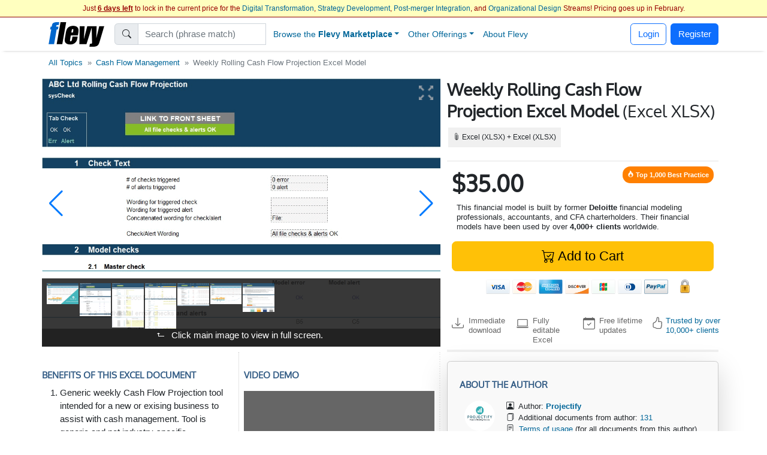

--- FILE ---
content_type: text/html; charset=UTF-8
request_url: https://flevy.com/browse/marketplace/weekly-rolling-cash-flow-projection-excel-model-7513
body_size: 43307
content:
<!DOCTYPE html>
<html lang=en data-cf-country='US'>
<head><meta name="google-site-verification" content="FGT1h4-pkU2ceCqWcmxgE2R65w60sipuNNawwdcVvN8" />
<meta property="og:title" content="Weekly Rolling Cash Flow Projection Excel Model Template Excel XLS" />
<meta name=description property="og:description" content="Developed by ex-Deloitte financial modeling experts, this Excel template offers a robust 26-week cash flow projection for effective liquidity management."> 
<meta property="og:image" content="https://flevy.com/images/slideshows/7513/0.gif" />
<meta property="st:image" content="https://flevy.com/images/slideshows/7513/0.gif" />
<meta itemprop=image content="https://flevy.com/images/slideshows/7513/0.gif" /> 
<meta property="st:popularity" content="0" /> 
<link rel="canonical" href="https://flevy.com/browse/marketplace/weekly-rolling-cash-flow-projection-excel-model-7513"/> 
<meta property="product:brand" content="Projectify">
<meta property="product:availability" content="in stock">
<meta property="product:condition" content="new">
<meta property="product:price:amount" content="35.00">
<meta property="product:price:currency" content="USD">
<meta property="product:retailer_item_id" content="7513">

<script>
const EU_SET = new Set([
  'AT','BE','BG','HR','CY','CZ','DK','EE','FI','FR','DE','GR','HU','IE','IT','LV','LT','LU','MT','NL','PL','PT','RO','SK','SI','ES','SE', // EU-27
  'IS','NO','LI', // EEA
  'GB','UK','CH'  // UK, Switzerland
]);
const ISO = (document.documentElement.getAttribute('data-cf-country') || '').toUpperCase();
const NEEDS_BANNER = EU_SET.has(ISO);

window.dataLayer = window.dataLayer || [];
function gtag(){ dataLayer.push(arguments); }

if(NEEDS_BANNER) {
  gtag('consent','default',{ // EEA/UK/CH: consent mode
    ad_storage:'denied',
    analytics_storage:'denied',
    ad_user_data:'denied',
    ad_personalization:'denied'
  });
  window.uetq = window.uetq || [];
  uetq.push('consent','default',{ad_storage:'denied'});
} else {
  gtag('consent','default',{ // Rest of world: grant immediately
    ad_storage:'granted',
    analytics_storage:'granted',
    ad_user_data:'granted',
    ad_personalization:'granted'
  });
}

dataLayer.push({'gtm.start':Date.now(),event:'gtm.js'});

(window.requestIdleCallback
   ? requestIdleCallback(loadGTM)
   : setTimeout(loadGTM,3000));

function loadGTM(){
  var s=document.createElement('script');
  s.async=true;
  s.src='https://www.googletagmanager.com/gtm.js?id=GTM-P5LDQB2';
  document.head.appendChild(s);
}

if(NEEDS_BANNER) injectBanner();

function injectBanner(){
  const KEY='ads_consent';
  const fire=ev=>(window.dataLayer=window.dataLayer||[]).push({event:ev});
  const stored=localStorage.getItem(KEY);
  if(stored){fire(stored==='granted'?'consent_granted':'consent_denied');return;}

  const bar=document.createElement('div');bar.id='cmp-wrap';
  bar.innerHTML=`
  <style>
    #cmp-wrap{position:fixed;bottom:0;left:0;right:0;background:#1a1a1a;color:#fff;
      font:14px/1.4 sans-serif;padding:12px 16px;display:flex;align-items:center;
      justify-content:center;gap:16px;flex-wrap:wrap;z-index:9999;
      box-shadow:0 -3px 8px rgba(0,0,0,.3)}
    #cmp-text{flex:0 1 auto;text-align:center;max-width:700px}
  </style>
  <div id=cmp-text>We use cookies for ads &amp; analytics. May we store these cookies?</div>
  <div>
    <button class='btn btn-primary' data-accept><b>Accept</b></button>
    <button class='btn btn-secondary' data-decline>Decline</button>
  </div>`;
  document.body.appendChild(bar);

  const set=v=>{localStorage.setItem(KEY,v);
    fire(v==='granted'?'consent_granted':'consent_denied');bar.remove();};
  bar.querySelector('[data-accept]').onclick =()=>set('granted');
  bar.querySelector('[data-decline]').onclick=()=>set('denied');
}
</script> 
<link rel='preload' href='https://cdn.jsdelivr.net/npm/swiper@11.2.1/swiper-bundle.min.js' as='script'> 
<link rel='preload' href="https://flevy.com/images/slideshows/7513/0.gif" as='image'> 
<link rel='preload' href="https://flevy.com/images/logo3.png" as='image'> 
<link rel='preload' href='https://ajax.googleapis.com/ajax/libs/jquery/2.2.4/jquery.min.js' as='script'>
<script type="text/javascript" src="https://ajax.googleapis.com/ajax/libs/jquery/2.2.4/jquery.min.js"></script>
<script type="text/javascript" src="https://flevy.com/inc/jquery-ui-1.14.1.custom/jquery-ui.min.js" defer></script>
<script src="https://cdn.jsdelivr.net/npm/swiper@11.2.1/swiper-bundle.min.js"></script>
<link href="https://cdn.jsdelivr.net/npm/bootstrap@5.2.3/dist/css/bootstrap.min.css" rel="stylesheet"  integrity="sha384-rbsA2VBKQhggwzxH7pPCaAqO46MgnOM80zW1RWuH61DGLwZJEdK2Kadq2F9CUG65" crossorigin="anonymous">

<link rel='stylesheet' href="https://flevy.com/inc/jquery-ui-1.14.1.custom/jquery-ui.min.css" as='style' media=print onload="this.media='all'">
<style type="text/css">@font-face {font-family:Oxygen;font-style:normal;font-weight:400;src:url(/cf-fonts/s/oxygen/5.0.11/latin/400/normal.woff2);unicode-range:U+0000-00FF,U+0131,U+0152-0153,U+02BB-02BC,U+02C6,U+02DA,U+02DC,U+0304,U+0308,U+0329,U+2000-206F,U+2074,U+20AC,U+2122,U+2191,U+2193,U+2212,U+2215,U+FEFF,U+FFFD;font-display:swap;}@font-face {font-family:Oxygen;font-style:normal;font-weight:400;src:url(/cf-fonts/s/oxygen/5.0.11/latin-ext/400/normal.woff2);unicode-range:U+0100-02AF,U+0304,U+0308,U+0329,U+1E00-1E9F,U+1EF2-1EFF,U+2020,U+20A0-20AB,U+20AD-20CF,U+2113,U+2C60-2C7F,U+A720-A7FF;font-display:swap;}</style> 
<link rel='stylesheet' href='https://flevy.com/inc/flevy.css?v=020725' as='style' media=print onload="this.media='all'"> 
<link rel='stylesheet' href='https://cdn.jsdelivr.net/npm/swiper@11.2.1/swiper-bundle.min.css' as='style' media=print onload="this.media='all'">

<meta itemprop=name content="Weekly Rolling Cash Flow Projection Excel Model Template Excel XLS">
<meta itemprop=description content="Developed by ex-Deloitte financial modeling experts, this Excel template offers a robust 26-week cash flow projection for effective liquidity management.">

<title>Weekly Rolling Cash Flow Projection Excel Model Template Excel XLS</title>

<link rel=dns-prefetch href="https://ajax.googleapis.com"> 
<meta name="viewport" content="width=device-width, initial-scale=1">
<link rel="shortcut icon" href="https://flevy.com/inc/favicon.ico">

<script>
document.addEventListener("DOMContentLoaded",function(){var lazyloadImages;if("IntersectionObserver" in window){lazyloadImages=document.querySelectorAll(".lazy");var imageObserver=new IntersectionObserver(function(entries,observer){entries.forEach(function(entry){if(entry.isIntersecting){var image=entry.target;image.classList.remove("lazy");imageObserver.unobserve(image)}})});lazyloadImages.forEach(function(image){imageObserver.observe(image)})}else{var lazyloadThrottleTimeout;lazyloadImages=document.querySelectorAll(".lazy");function lazyload(){if(lazyloadThrottleTimeout){clearTimeout(lazyloadThrottleTimeout)}
lazyloadThrottleTimeout=setTimeout(function(){var scrollTop=window.pageYOffset;lazyloadImages.forEach(function(img){if(img.offsetTop<(window.innerHeight+scrollTop)){img.src=img.dataset.src;img.classList.remove("lazy")}});if(lazyloadImages.length==0){document.removeEventListener("scroll",lazyload);window.removeEventListener("resize",lazyload);window.removeEventListener("orientationChange",lazyload)}},20)}
document.addEventListener("scroll",lazyload);window.addEventListener("resize",lazyload);window.addEventListener("orientationChange",lazyload)}})
</script> 
</head>
<body> <style> .navbar {top:29px} body {margin-top:24px} </style> 
<center>
<div id=topbar>
	<div style='font-size:12px; color:#990000' class=text-truncate>
		Just <b><u>6 days left</u></b> to lock in the current price for the <a href=https://flevy.com/browse/stream/digital-transformation target=_blank>Digital Transformation</a>, <a href=https://flevy.com/browse/stream/strategy-development target=_blank>Strategy Development</a>, <a href=https://flevy.com/browse/stream/post-merger-integration target=_blank>Post-merger Integration</a>, and <a href=https://flevy.com/browse/stream/organizational-design target=_blank>Organizational Design</a> Streams! Pricing goes up in February. 
	</div>

</div>
</center> 
		<style>
		.nav-item.dropdown .dropdown-menu {
			display: none;
			opacity: 0;
			transition: opacity 0.4s ease-in-out;
		}

		/* Show dropdown on hover */
		.nav-item.dropdown.show .dropdown-menu {
			display: block;
			opacity: 1;
		}
		</style> 
	<script>
	$(function() {
		var toolkits = [ {value:"Operational Excellence",data:'operational-excellence'},{value:"Strategic Planning",data:'strategic-planning'},{value:"Performance Management",data:'performance-management'},{value:"Change Management",data:'change-management'},{value:"Organizational Design",data:'organizational-design'},{value:"Project Management",data:'project-management'},{value:"Presentation Delivery",data:'presentation-delivery'},{value:"Company Financial Model",data:'company-financial-model'},{value:"Integrated Financial Model",data:'integrated-financial-model'},{value:"Digital Transformation",data:'digital-transformation'},{value:"Risk Management",data:'risk-management'},{value:"Cost Reduction Assessment",data:'cost-reduction-assessment'},{value:"Artificial Intelligence",data:'artificial-intelligence'},{value:"Financial Management",data:'financial-management'},{value:"Digital Transformation Strategy",data:'digital-transformation-strategy'},{value:"Team Management",data:'team-management'},{value:"Business Plan Financial Model",data:'business-plan-financial-model'},{value:"Market Research",data:'market-research'},{value:"M&A (Mergers & Acquisitions)",data:'manda-mergers-and-acquisitions'},{value:"Quality Management",data:'quality-management'},{value:"Process Improvement",data:'process-improvement'},{value:"Supply Chain Management",data:'supply-chain-management'},{value:"Core Competencies",data:'core-competencies'},{value:"Supply Chain Analysis",data:'supply-chain-analysis'},{value:"Organizational Change",data:'organizational-change'},{value:"Inventory Management",data:'inventory-management'},{value:"Marketing Plan Development",data:'marketing-plan-development'},{value:"Customer Experience",data:'customer-experience'},{value:"Value Creation",data:'value-creation'},{value:"Leadership",data:'leadership'},{value:"Employee Engagement",data:'employee-engagement'},{value:"Growth Strategy",data:'growth-strategy'},{value:"Strategy Development",data:'strategy-development'},{value:"Communications Strategy",data:'communications-strategy'},{value:"Effective Communication",data:'effective-communication'},{value:"Pricing Strategy",data:'pricing-strategy'},{value:"Management Information Systems",data:'management-information-systems'},{value:"Visual Workplace",data:'visual-workplace'},{value:"Valuation",data:'valuation'},{value:"HR Strategy",data:'hr-strategy'},{value:"Key Performance Indicators",data:'key-performance-indicators'},{value:"Innovation Management",data:'innovation-management'},{value:"Strategy Deployment & Execution",data:'strategy-deployment-and-execution'},{value:"Balanced Scorecard",data:'balanced-scorecard'},{value:"Decision Making",data:'decision-making'},{value:"Continuous Improvement",data:'continuous-improvement'},{value:"Corporate Culture",data:'corporate-culture'},{value:"Information Technology",data:'information-technology'},{value:"Workplace Safety",data:'workplace-safety'},{value:"Business Model Innovation",data:'business-model-innovation'},{value:"Strategic Sourcing",data:'strategic-sourcing'},{value:"Hoshin Kanri",data:'hoshin-kanri'},{value:"Performance Measurement",data:'performance-measurement'},{value:"Pitch Deck",data:'pitch-deck'},{value:"BDP",data:'bdp'},{value:"Key Success Factors",data:'key-success-factors'},{value:"PMI (Post-merger Integration)",data:'pmi-post-merger-integration'},{value:"Agile",data:'agile'},{value:"Corporate Strategy",data:'corporate-strategy'},{value:"Business Transformation",data:'business-transformation'},{value:"Human Resources",data:'human-resources'},{value:"McKinsey Templates",data:'mckinsey-templates'},{value:"Cyber Security",data:'cyber-security'},{value:"Industry Analysis",data:'industry-analysis'},{value:"Market Analysis",data:'market-analysis'},{value:"Talent Management",data:'talent-management'},{value:"PMO",data:'pmo'},{value:"Organizational Culture",data:'organizational-culture'},{value:"Organizational Effectiveness",data:'organizational-effectiveness'},{value:"Product Strategy",data:'product-strategy'},{value:"Employee Training",data:'employee-training'},{value:"Strategic Analysis",data:'strategic-analysis'},{value:"Program Management",data:'program-management'},{value:"KPI",data:'kpi'},{value:"Critical Success Factors",data:'critical-success-factors'},{value:"Maturity Model",data:'maturity-model'},{value:"Six Sigma Project",data:'six-sigma-project'},{value:"Service Design",data:'service-design'},{value:"Lean Manufacturing",data:'lean-manufacturing'},{value:"IT Strategy",data:'it-strategy'},{value:"Manufacturing",data:'manufacturing'},{value:"Supply Chain",data:'supply-chain'},{value:"Enterprise Performance Management",data:'enterprise-performance-management'},{value:"Business Process Improvement",data:'business-process-improvement'},{value:"Social Media Strategy",data:'social-media-strategy'},{value:"Customer Journey Mapping",data:'customer-journey-mapping'},{value:"Resource Management",data:'resource-management'},{value:"Lean Management",data:'lean-management'},{value:"Human Resources Management",data:'human-resources-management'},{value:"Due Diligence",data:'due-diligence'},{value:"Industry 4.0",data:'industry-4-0'},{value:"Talent Strategy",data:'talent-strategy'},{value:"Post-merger Integration",data:'post-merger-integration'},{value:"Meeting Facilitation/Management",data:'meeting-facilitation-management'},{value:"Problem Solving",data:'problem-solving'},{value:"Lean",data:'lean'},{value:"Budgeting & Forecasting",data:'budgeting-and-forecasting'},{value:"Process Maps",data:'process-maps'},{value:"Customer-centricity",data:'customer-centricity'},{value:"Learning Organization",data:'learning-organization'},{value:"IT",data:'it'},{value:"Sales Strategy",data:'sales-strategy'},{value:"Cost Reduction",data:'cost-reduction'},{value:"Best Practices",data:'best-practices'},{value:"Procurement Strategy",data:'procurement-strategy'},{value:"Real Estate",data:'real-estate'},{value:"Customer Journey",data:'customer-journey'},{value:"Kaizen",data:'kaizen'},{value:"Quality Management & Assurance",data:'quality-management-and-assurance'},{value:"Information Architecture",data:'information-architecture'},{value:"Human-centered Design",data:'human-centered-design'},{value:"Workplace Organization",data:'workplace-organization'},{value:"Value Chain Analysis",data:'value-chain-analysis'},{value:"Business Continuity Planning",data:'business-continuity-planning'},{value:"Restructuring",data:'restructuring'},{value:"Setup Reduction",data:'setup-reduction'},{value:"Strategy Deployment",data:'strategy-deployment'},{value:"Value Stream Mapping",data:'value-stream-mapping'},{value:"Data & Analytics",data:'data-and-analytics'},{value:"Business Process Re-engineering",data:'business-process-re-engineering'},{value:"Employee Management",data:'employee-management'},{value:"Logistics",data:'logistics'},{value:"ISO 27001",data:'iso-27001'},{value:"Reorganization",data:'reorganization'},{value:"Value Proposition",data:'value-proposition'},{value:"SWOT Analysis",data:'swot-analysis'},{value:"MBNQA",data:'mbnqa'},{value:"Innovation",data:'innovation'},{value:"Strategic Thinking",data:'strategic-thinking'},{value:"Breakout Strategy",data:'breakout-strategy'},{value:"Competitive Advantage",data:'competitive-advantage'},{value:"Workshops",data:'workshops'},{value:"Jishu Hozen",data:'jishu-hozen'},{value:"Six Sigma",data:'six-sigma'},{value:"Purpose",data:'purpose'},{value:"Baldrige Excellence Framework",data:'baldrige-excellence-framework'},{value:"Scenario Planning",data:'scenario-planning'},{value:"MIS",data:'mis'},{value:"Career Management",data:'career-management'},{value:"Service Strategy",data:'service-strategy'},{value:"Lean Thinking",data:'lean-thinking'},{value:"Customer-centric Organization",data:'customer-centric-organization'},{value:"SCOR Model",data:'scor-model'},{value:"Internet Marketing",data:'internet-marketing'},{value:"Analytics",data:'analytics'},{value:"Voice of the Customer",data:'voice-of-the-customer'},{value:"Building Effective Teams",data:'building-effective-teams'},{value:"Data Governance",data:'data-governance'},{value:"Shareholder Value",data:'shareholder-value'},{value:"Sales",data:'sales'},{value:"Customer Care",data:'customer-care'},{value:"Competitive Analysis",data:'competitive-analysis'},{value:"Process Design",data:'process-design'},{value:"Breakthrough Strategy",data:'breakthrough-strategy'},{value:"Healthcare",data:'healthcare'},{value:"Cost Management",data:'cost-management'},{value:"Financial Analysis",data:'financial-analysis'},{value:"Job Safety",data:'job-safety'},{value:"Shareholder Value Analysis",data:'shareholder-value-analysis'},{value:"Market Segmentation",data:'market-segmentation'},{value:"Service Transformation",data:'service-transformation'},{value:"Visual Management",data:'visual-management'},{value:"Recruitment",data:'recruitment'},{value:"Root Cause Analysis",data:'root-cause-analysis'},{value:"Customer-centric Design",data:'customer-centric-design'},{value:"Virtual Teams",data:'virtual-teams'},{value:"Customer Service",data:'customer-service'},{value:"Occupational Safety",data:'occupational-safety'},{value:"Coaching",data:'coaching'},{value:"McKinsey Presentations",data:'mckinsey-presentations'},{value:"Organizational Development",data:'organizational-development'},{value:"Design Thinking",data:'design-thinking'},{value:"Make or Buy",data:'make-or-buy'},{value:"Acquisition Strategy",data:'acquisition-strategy'},{value:"Cost Containment",data:'cost-containment'},{value:"Customer Value Proposition",data:'customer-value-proposition'},{value:"Strategy Execution",data:'strategy-execution'},{value:"Organizational Alignment",data:'organizational-alignment'},{value:"Disruption",data:'disruption'},{value:"Online Marketing",data:'online-marketing'},{value:"Lean Six Sigma Black Belt",data:'lean-six-sigma-black-belt'},{value:"Sales Management",data:'sales-management'},{value:"Chief Strategy Officer",data:'chief-strategy-officer'},{value:"Remote Work",data:'remote-work'},{value:"Market Intelligence",data:'market-intelligence'},{value:"Pyramid Principle",data:'pyramid-principle'},{value:"Business Model Design",data:'business-model-design'},{value:"Business Plan Development",data:'business-plan-development'},{value:"Corporate Social Responsibility",data:'corporate-social-responsibility'},{value:"Cost Optimization",data:'cost-optimization'},{value:"Behavioral Strategy",data:'behavioral-strategy'},{value:"Corporate Policies",data:'corporate-policies'},{value:"PMI",data:'pmi'},{value:"SaaS",data:'saas'},{value:"Crisis Management",data:'crisis-management'},{value:"Workforce Management",data:'workforce-management'},{value:"Business Development",data:'business-development'},{value:"Diversity",data:'diversity'},{value:"Soft Skills",data:'soft-skills'},{value:"Benchmarking",data:'benchmarking'},{value:"Sustainability",data:'sustainability'},{value:"Data Privacy",data:'data-privacy'},{value:"Lean Management/Enterprise",data:'lean-management-enterprise'},{value:"Cash Flow Management",data:'cash-flow-management'},{value:"Organizational Excellence",data:'organizational-excellence'},{value:"Financial Ratio Analysis",data:'financial-ratio-analysis'},{value:"Target Operating Model",data:'target-operating-model'},{value:"Team Building",data:'team-building'},{value:"Customer Decision Journey",data:'customer-decision-journey'},{value:"Total Productive Maintenance",data:'total-productive-maintenance'},{value:"Product Management",data:'product-management'},{value:"Digital Marketing Strategy",data:'digital-marketing-strategy'},{value:"Environmental Assessment",data:'environmental-assessment'},{value:"Cybersecurity",data:'cybersecurity'},{value:"Cost Cutting",data:'cost-cutting'},{value:"Total Quality Management",data:'total-quality-management'},{value:"Synergy",data:'synergy'},{value:"Customer Relationship Management",data:'customer-relationship-management'},{value:"Robotic Process Automation",data:'robotic-process-automation'},{value:"Work Management",data:'work-management'},{value:"Data Analytics",data:'data-analytics'},{value:"Data Management",data:'data-management'},{value:"Boston Matrix",data:'boston-matrix'},{value:"Operational Risk",data:'operational-risk'},{value:"Presentation Development",data:'presentation-development'},{value:"Mission, Vision, Values",data:'mission-vision-values'},{value:"Enterprise Architecture",data:'enterprise-architecture'},{value:"Customer Segmentation",data:'customer-segmentation'},{value:"Environmental Analysis",data:'environmental-analysis'},{value:"Data Monetization",data:'data-monetization'},{value:"Requirements Gathering",data:'requirements-gathering'},{value:"BCG Growth-Share Matrix",data:'bcg-growth-share-matrix'},{value:"Service 4.0",data:'service-4-0'},{value:"Lean Enterprise",data:'lean-enterprise'},{value:"Succession Planning",data:'succession-planning'},{value:"Maximizing Shareholder Value",data:'maximizing-shareholder-value'},{value:"ISO 9001",data:'iso-9001'},{value:"Kanban",data:'kanban'},{value:"Cloud",data:'cloud'},{value:"VSM",data:'vsm'},{value:"Stakeholder Management",data:'stakeholder-management'},{value:"Governance",data:'governance'},{value:"Document Management",data:'document-management'},{value:"Commercial Due Diligence",data:'commercial-due-diligence'},{value:"Accenture Frameworks",data:'accenture-frameworks'},{value:"Strategy Report Example",data:'strategy-report-example'},{value:"Lean Supply Chain",data:'lean-supply-chain'},{value:"Employee Retention",data:'employee-retention'},{value:"Takt Time",data:'takt-time'},{value:"Compliance",data:'compliance'},{value:"Globalization",data:'globalization'},{value:"S&OP",data:'sandop'},{value:"Business Model Canvas",data:'business-model-canvas'},{value:"Meeting Facilitation",data:'meeting-facilitation'},{value:"Business Ethics",data:'business-ethics'},{value:"Autonomous Maintenance",data:'autonomous-maintenance'},{value:"Interviewing",data:'interviewing'},{value:"RIE",data:'rie'},{value:"Social Media Marketing",data:'social-media-marketing'},{value:"Product Launch Strategy",data:'product-launch-strategy'},{value:"New Product Development",data:'new-product-development'},{value:"Core Competencies Analysis",data:'core-competencies-analysis'},{value:"External Analysis",data:'external-analysis'},{value:"5S",data:'5s'},{value:"Mergers & Acquisitions",data:'mergers-and-acquisitions'},{value:"Knowledge Management",data:'knowledge-management'},{value:"Cost Take-out",data:'cost-take-out'},{value:"Organizational Behavior",data:'organizational-behavior'},{value:"Goal Setting",data:'goal-setting'},{value:"Structured Communication",data:'structured-communication'},{value:"Best Demonstrated Practices",data:'best-demonstrated-practices'},{value:"Deloitte PowerPoint",data:'deloitte-powerpoint'},{value:"SIPOC",data:'sipoc'},{value:"Hoshin Planning",data:'hoshin-planning'},{value:"Malcolm Baldrige National Quality Award",data:'malcolm-baldrige-national-quality-award'},{value:"Process Analysis",data:'process-analysis'},{value:"ESG",data:'esg'},{value:"Fourth Industrial Revolution",data:'fourth-industrial-revolution'},{value:"Business Process Design",data:'business-process-design'},{value:"CEO",data:'ceo'},{value:"Policy Deployment",data:'policy-deployment'},{value:"Total Shareholder Value",data:'total-shareholder-value'},{value:"Business Strategy Example",data:'business-strategy-example'},{value:"Value Chain",data:'value-chain'},{value:"Creative Thinking",data:'creative-thinking'},{value:"RPA",data:'rpa'},{value:"Order Management",data:'order-management'},{value:"Center of Excellence",data:'center-of-excellence'},{value:"Scrum",data:'scrum'},{value:"Mentoring",data:'mentoring'},{value:"RCA",data:'rca'},{value:"Competitive Assessment",data:'competitive-assessment'},{value:"Process Mapping",data:'process-mapping'},{value:"Records Management",data:'records-management'},{value:"Build vs. Buy",data:'build-vs-buy'},{value:"ITIL",data:'itil'},{value:"VoC",data:'voc'},{value:"Corporate Entrepreneurship",data:'corporate-entrepreneurship'},{value:"Life Sciences",data:'life-sciences'},{value:"Marketing",data:'marketing'},{value:"3D Printing",data:'3d-printing'},{value:"IT Security",data:'it-security'},{value:"Boston Consulting Group Documents",data:'boston-consulting-group-documents'},{value:"Product Go-to-Market Strategy",data:'product-go-to-market-strategy'},{value:"Wargaming",data:'wargaming'},{value:"Onboarding",data:'onboarding'},{value:"PwC Frameworks",data:'pwc-frameworks'},{value:"Lean Culture",data:'lean-culture'},{value:"User Experience",data:'user-experience'},{value:"Quick Changeover",data:'quick-changeover'},{value:"8D",data:'8d'},{value:"Pharma",data:'pharma'},{value:"Machine Learning",data:'machine-learning'},{value:"Strategy Development Example",data:'strategy-development-example'},{value:"Reliability Centered Maintenance",data:'reliability-centered-maintenance'},{value:"Minto Pyramid",data:'minto-pyramid'},{value:"Environmental, Social, and Governance",data:'environmental-social-and-governance'},{value:"Customer Loyalty",data:'customer-loyalty'},{value:"Training within Industry",data:'training-within-industry'},{value:"Business Architecture",data:'business-architecture'},{value:"TOM",data:'tom'},{value:"Creativity",data:'creativity'},{value:"Objectives and Key Results",data:'objectives-and-key-results'},{value:"JIT",data:'jit'},{value:"Focus Interviewing",data:'focus-interviewing'},{value:"Mistake-Proofing",data:'mistake-proofing'},{value:"Diversity & Inclusion",data:'diversity-and-inclusion'},{value:"Change Readiness",data:'change-readiness'},{value:"Plan-Do-Check-Act",data:'plan-do-check-act'},{value:"Warehouse Management",data:'warehouse-management'},{value:"Enterprise Asset Management",data:'enterprise-asset-management'},{value:"TQP",data:'tqp'},{value:"Motivation",data:'motivation'},{value:"Malcolm Baldrige",data:'malcolm-baldrige'},{value:"PwC Presentations",data:'pwc-presentations'},{value:"Cost Accounting",data:'cost-accounting'},{value:"Mobile Strategy",data:'mobile-strategy'},{value:"Work Planning",data:'work-planning'},{value:"Board of Directors",data:'board-of-directors'},{value:"McKinsey 7-S",data:'mckinsey-7-s'},{value:"Lean Six Sigma Green Belt",data:'lean-six-sigma-green-belt'},{value:"R&D",data:'randd'},{value:"Audit Management",data:'audit-management'},{value:"Business Case Development",data:'business-case-development'},{value:"BCP",data:'bcp'},{value:"Ideation",data:'ideation'},{value:"Business Plan Example",data:'business-plan-example'},{value:"Employee Orientation",data:'employee-orientation'},{value:"Corporate Sustainability",data:'corporate-sustainability'},{value:"Retail Strategy",data:'retail-strategy'},{value:"Organizational Transformation",data:'organizational-transformation'},{value:"Innovation Culture",data:'innovation-culture'},{value:"DMADV",data:'dmadv'},{value:"TQM",data:'tqm'},{value:"McKinsey PowerPoint",data:'mckinsey-powerpoint'},{value:"Consulting Frameworks",data:'consulting-frameworks'},{value:"Scenario Analysis",data:'scenario-analysis'},{value:"Accounts Receivable",data:'accounts-receivable'},{value:"Data Science",data:'data-science'},{value:"DMAIC",data:'dmaic'},{value:"Customer Strategy",data:'customer-strategy'},{value:"Deal Structuring",data:'deal-structuring'},{value:"Boston Consulting Group PowerPoint",data:'boston-consulting-group-powerpoint'},{value:"Lead Management",data:'lead-management'},{value:"Structured Thinking",data:'structured-thinking'},{value:"Big Data",data:'big-data'},{value:"Mobile App",data:'mobile-app'},{value:"Platform Strategy",data:'platform-strategy'},{value:"Matrix Organization",data:'matrix-organization'},{value:"VBM",data:'vbm'},{value:"Business Plan Template",data:'business-plan-template'},{value:"Hoshin",data:'hoshin'},{value:"Consumer Decision Journey",data:'consumer-decision-journey'},{value:"Net Promoter Score",data:'net-promoter-score'},{value:"Company Analysis",data:'company-analysis'},{value:"Standard Work",data:'standard-work'},{value:"Master Data Management",data:'master-data-management'},{value:"Bribery",data:'bribery'},{value:"Costing",data:'costing'},{value:"IEC 27001",data:'iec-27001'},{value:"Service Management",data:'service-management'},{value:"Organizational Structure",data:'organizational-structure'},{value:"Business Resilience",data:'business-resilience'},{value:"Automation",data:'automation'},{value:"BPM",data:'bpm'},{value:"Decision Analysis",data:'decision-analysis'},{value:"PDCA",data:'pdca'},{value:"Competitive Landscape",data:'competitive-landscape'},{value:"Feedback",data:'feedback'},{value:"Organizational Silos",data:'organizational-silos'},{value:"Account-based Management",data:'account-based-management'},{value:"BMI",data:'bmi'},{value:"Continuous Flow",data:'continuous-flow'},{value:"Core Competence",data:'core-competence'},{value:"Psychology",data:'psychology'},{value:"E-commerce",data:'e-commerce'},{value:"Food & Beverage Industry",data:'food-and-beverage-industry'},{value:"Return on Investment",data:'return-on-investment'},{value:"Natural Language Processing",data:'natural-language-processing'},{value:"Business Maturity Model",data:'business-maturity-model'},{value:"Statistical Process Control",data:'statistical-process-control'},{value:"Augmented Reality",data:'augmented-reality'},{value:"Vision Statement",data:'vision-statement'},{value:"Contact Center",data:'contact-center'},{value:"Meeting Management",data:'meeting-management'},{value:"Emerging Market Entry",data:'emerging-market-entry'},{value:"Rapid Improvement Event",data:'rapid-improvement-event'},{value:"Telework",data:'telework'},{value:"Brainstorming",data:'brainstorming'},{value:"Hiring",data:'hiring'},{value:"Customer Retention",data:'customer-retention'},{value:"Service Excellence",data:'service-excellence'},{value:"Quality Maintenance",data:'quality-maintenance'},{value:"Fraud",data:'fraud'},{value:"Ecommerce",data:'ecommerce'},{value:"HSE",data:'hse'},{value:"Sales & Operations",data:'sales-and-operations'},{value:"M&A",data:'manda'},{value:"ChatGPT",data:'chatgpt'},{value:"Conflict Resolution",data:'conflict-resolution'},{value:"8 Disciplines",data:'8-disciplines'},{value:"QFD",data:'qfd'},{value:"COBIT",data:'cobit'},{value:"Channel Distribution Strategy Example",data:'channel-distribution-strategy-example'},{value:"Production",data:'production'},{value:"CMM",data:'cmm'},{value:"Consumer Behavior",data:'consumer-behavior'},{value:"Process Analysis and Design",data:'process-analysis-and-design'},{value:"Career Planning",data:'career-planning'},{value:"Michael Porter's Value Chain",data:'michael-porters-value-chain'},{value:"SWOT",data:'swot'},{value:"Employee Benefits",data:'employee-benefits'},{value:"ISO 31000",data:'iso-31000'},{value:"Omnichannel Marketing",data:'omnichannel-marketing'},{value:"Omni-channel Supply Chain",data:'omni-channel-supply-chain'},{value:"Consulting PowerPoint Templates",data:'consulting-powerpoint-templates'},{value:"Alliances",data:'alliances'},{value:"COSO Framework",data:'coso-framework'},{value:"Warehousing",data:'warehousing'},{value:"Information Privacy",data:'information-privacy'},{value:"Customer-centric Culture",data:'customer-centric-culture'},{value:"Corporate Transformation",data:'corporate-transformation'},{value:"LBO Model Example",data:'lbo-model-example'},{value:"Business Planning",data:'business-planning'},{value:"Hybrid Work",data:'hybrid-work'},{value:"Quality Culture",data:'quality-culture'},{value:"ABM",data:'abm'},{value:"Payroll",data:'payroll'},{value:"Capgemini PowerPoint",data:'capgemini-powerpoint'},{value:"NLP",data:'nlp'},{value:"Software-as-a-Service",data:'software-as-a-service'},{value:"McKinsey 3 Horizons Model",data:'mckinsey-3-horizons-model'},{value:"Bain PowerPoint",data:'bain-powerpoint'},{value:"Corporate Board",data:'corporate-board'},{value:"Digital Supply Chain",data:'digital-supply-chain'},{value:"DOE",data:'doe'},{value:"Data Protection",data:'data-protection'},{value:"Design Measure Analyze Improve Control",data:'design-measure-analyze-improve-control'},{value:"Brand Strategy",data:'brand-strategy'},{value:"Sales & Operations Planning",data:'sales-and-operations-planning'},{value:"MSA",data:'msa'},{value:"Job Training",data:'job-training'},{value:"Personality Types",data:'personality-types'},{value:"Sales Deck",data:'sales-deck'},{value:"Bain Templates",data:'bain-templates'},{value:"IoT",data:'iot'},{value:"Presentation Design",data:'presentation-design'},{value:"Time Management",data:'time-management'},{value:"Research & Development",data:'research-and-development'},{value:"TPM",data:'tpm'},{value:"Relationship Marketing",data:'relationship-marketing'},{value:"Distinctive Capabilities",data:'distinctive-capabilities'},{value:"Corporate Governance",data:'corporate-governance'},{value:"Positioning",data:'positioning'},{value:"Workplace Productivity",data:'workplace-productivity'},{value:"Planned Maintenance",data:'planned-maintenance'},{value:"Sourcing Strategy",data:'sourcing-strategy'},{value:"Marketing Automation",data:'marketing-automation'},{value:"Waste Elimination",data:'waste-elimination'},{value:"ISO 38500",data:'iso-38500'},{value:"Hinshitsu Hozen",data:'hinshitsu-hozen'},{value:"Business Impact Analysis",data:'business-impact-analysis'},{value:"Entrepreneurship",data:'entrepreneurship'},{value:"Marketing Budget",data:'marketing-budget'},{value:"Strategic Plan Example",data:'strategic-plan-example'},{value:"Omni-channel Marketing",data:'omni-channel-marketing'},{value:"Proposal Template",data:'proposal-template'},{value:"Private Equity",data:'private-equity'},{value:"RACI Matrix",data:'raci-matrix'},{value:"Porter's Five Forces",data:'porters-five-forces'},{value:"ISO 20K",data:'iso-20k'},{value:"PwC PowerPoint",data:'pwc-powerpoint'},{value:"Supplier Relationship Management",data:'supplier-relationship-management'},{value:"Excel Project Plan",data:'excel-project-plan'},{value:"Company Cost Analysis",data:'company-cost-analysis'},{value:"Revenue Management",data:'revenue-management'},{value:"Policy Management",data:'policy-management'},{value:"Delegation",data:'delegation'},{value:"Portfolio Strategy",data:'portfolio-strategy'},{value:"NPS",data:'nps'},{value:"Omnichannel Supply Chain",data:'omnichannel-supply-chain'},{value:"OEE",data:'oee'},{value:"Financial Modeling",data:'financial-modeling'},{value:"Org Chart",data:'org-chart'},{value:"Supplier Management",data:'supplier-management'},{value:"Marketing Strategy",data:'marketing-strategy'},{value:"Policy Development",data:'policy-development'},{value:"Value Innovation",data:'value-innovation'},{value:"Incident Management",data:'incident-management'},{value:"SMED",data:'smed'},{value:"Workforce Training",data:'workforce-training'},{value:"STEEPLE",data:'steeple'},{value:"Matrix Management",data:'matrix-management'},{value:"Accenture Templates",data:'accenture-templates'},{value:"Virtual Work",data:'virtual-work'},{value:"Teamwork",data:'teamwork'},{value:"Current State Assessment",data:'current-state-assessment'},{value:"Business Process Management",data:'business-process-management'},{value:"Consulting Training",data:'consulting-training'},{value:"COSO Internal Control",data:'coso-internal-control'},{value:"Gantt Chart Templates",data:'gantt-chart-templates'},{value:"Consulting Proposals",data:'consulting-proposals'},{value:"Gage R&R",data:'gage-randr'},{value:"Cognitive Bias",data:'cognitive-bias'},{value:"Change Resistance",data:'change-resistance'},{value:"Product Lifecycle",data:'product-lifecycle'},{value:"Revenue Growth",data:'revenue-growth'},{value:"Accenture PowerPoint",data:'accenture-powerpoint'},{value:"Market Entry Example",data:'market-entry-example'},{value:"Joint Venture",data:'joint-venture'},{value:"PwC Templates",data:'pwc-templates'},{value:"Customer Satisfaction",data:'customer-satisfaction'},{value:"Blockchain",data:'blockchain'},{value:"Specialized PowerPoint Templates",data:'specialized-powerpoint-templates'},{value:"Growth-Share Matrix",data:'growth-share-matrix'},{value:"Poka Yoke",data:'poka-yoke'},{value:"CMMI",data:'cmmi'},{value:"Hypothesis Generation",data:'hypothesis-generation'},{value:"Feasibility Study",data:'feasibility-study'},{value:"Lean Six Sigma Yellow Belt",data:'lean-six-sigma-yellow-belt'},{value:"Health, Safety, and Environment",data:'health-safety-and-environment'},{value:"Scope of Work",data:'scope-of-work'},{value:"Theory of Constraints",data:'theory-of-constraints'},{value:"Corrective and Preventative Action",data:'corrective-and-preventative-action'},{value:"Waste Identification",data:'waste-identification'},{value:"Market Sizing",data:'market-sizing'},{value:"McKinsey Documents",data:'mckinsey-documents'},{value:"Go-to-Market",data:'go-to-market'},{value:"ISO 22301",data:'iso-22301'},{value:"Product Adoption",data:'product-adoption'},{value:"Heijunka",data:'heijunka'},{value:"CSR",data:'csr'},{value:"3PL",data:'3pl'},{value:"Design Measure Analyze Design Validate",data:'design-measure-analyze-design-validate'},{value:"Business Process Outsourcing",data:'business-process-outsourcing'},{value:"Targeting",data:'targeting'},{value:"Business Capability Model",data:'business-capability-model'},{value:"Vendor Management",data:'vendor-management'},{value:"Networking",data:'networking'},{value:"Employee Termination",data:'employee-termination'},{value:"Key Account Management",data:'key-account-management'},{value:"Startup",data:'startup'},{value:"Market Entry Plan",data:'market-entry-plan'},{value:"Productivity",data:'productivity'},{value:"Open Innovation",data:'open-innovation'},{value:"McKinsey Frameworks",data:'mckinsey-frameworks'},{value:"Progress Report",data:'progress-report'},{value:"FMEA",data:'fmea'},{value:"Project Plan Templates",data:'project-plan-templates'},{value:"Advanced Product Quality Planning",data:'advanced-product-quality-planning'},{value:"Cost Analysis",data:'cost-analysis'},{value:"5 Whys",data:'5-whys'},{value:"Lean Game",data:'lean-game'},{value:"Stakeholder Analysis",data:'stakeholder-analysis'},{value:"BCG PowerPoint",data:'bcg-powerpoint'},{value:"Value Based Management",data:'value-based-management'},{value:"Product Costing",data:'product-costing'},{value:"Bain Frameworks",data:'bain-frameworks'},{value:"Error Proofing",data:'error-proofing'},{value:"Supply Chain Resilience",data:'supply-chain-resilience'},{value:"Customer Insight",data:'customer-insight'},{value:"Strategy& Presentations",data:'strategyand-presentations'},{value:"Gage Repeatability and Reproducibility",data:'gage-repeatability-and-reproducibility'},{value:"OHSAS",data:'ohsas'},{value:"Kanban Board",data:'kanban-board'},{value:"Compensation",data:'compensation'},{value:"Metadata Management",data:'metadata-management'},{value:"Design of Experiments",data:'design-of-experiments'},{value:"Consulting Project Management",data:'consulting-project-management'},{value:"EAM",data:'eam'},{value:"SPC",data:'spc'},{value:"IT Business Analysis",data:'it-business-analysis'},{value:"Workplace Harassment",data:'workplace-harassment'},{value:"Good Manufacturing Practice",data:'good-manufacturing-practice'},{value:"ISO 9000",data:'iso-9000'},{value:"Behavioral Economics",data:'behavioral-economics'},{value:"Strategy Frameworks",data:'strategy-frameworks'},{value:"DCF Model Example",data:'dcf-model-example'},{value:"Digital Leadership",data:'digital-leadership'},{value:"Business Framework PowerPoint Diagrams",data:'business-framework-powerpoint-diagrams'},{value:"Body Language",data:'body-language'},{value:"ISO 20000",data:'iso-20000'},{value:"ISO 37001",data:'iso-37001'},{value:"Channel Strategy Example",data:'channel-strategy-example'},{value:"Agriculture Industry",data:'agriculture-industry'},{value:"ISO 27002",data:'iso-27002'},{value:"Incident Investigation",data:'incident-investigation'},{value:"Local Culture",data:'local-culture'},{value:"Scheduling",data:'scheduling'},{value:"Organizational Health",data:'organizational-health'},{value:"Bain Presentations",data:'bain-presentations'},{value:"TWI",data:'twi'},{value:"Investment Vehicles",data:'investment-vehicles'},{value:"Market Entry",data:'market-entry'},{value:"Public Relations",data:'public-relations'},{value:"Internet of Things",data:'internet-of-things'},{value:"Delta Model",data:'delta-model'},{value:"IT4IT",data:'it4it'},{value:"ISO 19011",data:'iso-19011'},{value:"Lean Daily Management System",data:'lean-daily-management-system'},{value:"Lean Startup",data:'lean-startup'},{value:"Valuation Model Example",data:'valuation-model-example'},{value:"Corruption",data:'corruption'},{value:"Financing",data:'financing'},{value:"Lean Office",data:'lean-office'},{value:"Configuration Management",data:'configuration-management'},{value:"Arabic",data:'arabic'},{value:"E&Y Templates",data:'eandy-templates'},{value:"Influence",data:'influence'},{value:"Status Report",data:'status-report'},{value:"Capability Maturity Model",data:'capability-maturity-model'},{value:"ISO 45001",data:'iso-45001'},{value:"P&L",data:'pandl'},{value:"Just in Time",data:'just-in-time'},{value:"Boston Consulting Group Presentations",data:'boston-consulting-group-presentations'},{value:"Cost of Quality",data:'cost-of-quality'},{value:"Disaster Recovery",data:'disaster-recovery'},{value:"Expense Tracker",data:'expense-tracker'},{value:"Deming Cycle",data:'deming-cycle'},{value:"Energy Industry",data:'energy-industry'},{value:"MDM",data:'mdm'},{value:"Break Even Analysis",data:'break-even-analysis'},{value:"Self Improvement",data:'self-improvement'},{value:"Accenture Presentations",data:'accenture-presentations'},{value:"Jobs-to-Be-Done",data:'jobs-to-be-done'},{value:"Farming Industry",data:'farming-industry'},{value:"Lodging Industry",data:'lodging-industry'},{value:"Shop Floor",data:'shop-floor'},{value:"COQ",data:'coq'},{value:"Oliver Wyman Presentations",data:'oliver-wyman-presentations'},{value:"Construction",data:'construction'},{value:"Facility Management",data:'facility-management'},{value:"Bitcoin",data:'bitcoin'},{value:"Stress Management",data:'stress-management'},{value:"PowerPoint Map Diagrams",data:'powerpoint-map-diagrams'},{value:"APQP",data:'apqp'},{value:"Third Party Logistics",data:'third-party-logistics'},{value:"Event Industry",data:'event-industry'},{value:"ERP Change Management",data:'erp-change-management'},{value:"Management Consulting Training",data:'management-consulting-training'},{value:"Synergies",data:'synergies'},{value:"Ethical Organization",data:'ethical-organization'},{value:"Business Plan Writing",data:'business-plan-writing'},{value:"BCG Matrix",data:'bcg-matrix'},{value:"IT Testing",data:'it-testing'},{value:"Overall Equipment Effectiveness",data:'overall-equipment-effectiveness'},{value:"Project Charter",data:'project-charter'},{value:"E&Y Presentations",data:'eandy-presentations'},{value:"Consulting Methodologies",data:'consulting-methodologies'},{value:"Contract",data:'contract'},{value:"Procurement Negotiations",data:'procurement-negotiations'},{value:"Monte Carlo",data:'monte-carlo'},{value:"Investment Banking",data:'investment-banking'},{value:"Sales Force",data:'sales-force'},{value:"A3",data:'a3'},{value:"Oncology",data:'oncology'},{value:"BCG Frameworks",data:'bcg-frameworks'},{value:"Annual Financial Report",data:'annual-financial-report'},{value:"HCD",data:'hcd'},{value:"Distributed Control Systems",data:'distributed-control-systems'},{value:"Capital Budgeting Business Case",data:'capital-budgeting-business-case'},{value:"Business Continuity Management",data:'business-continuity-management'},{value:"Project Kick-off",data:'project-kick-off'},{value:"IBM Documents",data:'ibm-documents'},{value:"Personality Profiles",data:'personality-profiles'},{value:"Consulting Proposal Development",data:'consulting-proposal-development'},{value:"Small Business",data:'small-business'},{value:"Data Analysis",data:'data-analysis'},{value:"Subscription",data:'subscription'},{value:"Dashboard Design",data:'dashboard-design'},{value:"Expense Report",data:'expense-report'},{value:"Distinctive Capability",data:'distinctive-capability'},{value:"Collaboration",data:'collaboration'},{value:"Request for Proposal",data:'request-for-proposal'},{value:"Portfolio Management",data:'portfolio-management'},{value:"IT Governance",data:'it-governance'},{value:"Transportation",data:'transportation'},{value:"Turnaround",data:'turnaround'},{value:"PowerPoint Maps",data:'powerpoint-maps'},{value:"GDPR",data:'gdpr'},{value:"Negotiations",data:'negotiations'},{value:"Business Intelligence",data:'business-intelligence'},{value:"Listening",data:'listening'},{value:"Game Theory",data:'game-theory'},{value:"Quality Control",data:'quality-control'},{value:"Hotel & Resort Industry",data:'hotel-and-resort-industry'},{value:"TNA",data:'tna'},{value:"Mercer Presentations",data:'mercer-presentations'},{value:"Hours Tracker",data:'hours-tracker'},{value:"Employment Discrimination",data:'employment-discrimination'},{value:"Consulting Contract",data:'consulting-contract'},{value:"Project Planning Workbook",data:'project-planning-workbook'},{value:"Booz Allen Frameworks",data:'booz-allen-frameworks'},{value:"Holding Company",data:'holding-company'},{value:"Succession Management",data:'succession-management'},{value:"Jidoka",data:'jidoka'},{value:"Facilities Management",data:'facilities-management'},{value:"PESTEL",data:'pestel'},{value:"BCG Documents",data:'bcg-documents'},{value:"Specialized PowerPoint Diagrams",data:'specialized-powerpoint-diagrams'},{value:"Circular Economy",data:'circular-economy'},{value:"Consulting Documents",data:'consulting-documents'},{value:"Strategy Methodologies",data:'strategy-methodologies'},{value:"LEK Presentations",data:'lek-presentations'},{value:"Restaurant Industry",data:'restaurant-industry'},{value:"ITSM",data:'itsm'},{value:"Safety Instrumented Systems",data:'safety-instrumented-systems'},{value:"Obeya",data:'obeya'},{value:"Lead Generation",data:'lead-generation'},{value:"Hazards",data:'hazards'},{value:"Accenture Documents",data:'accenture-documents'},{value:"Retail Industry",data:'retail-industry'},{value:"Booz Presentations",data:'booz-presentations'},{value:"Marketplace",data:'marketplace'},{value:"Gap Analysis",data:'gap-analysis'},{value:"A.T. Kearney Presentations",data:'a-t-kearney-presentations'},{value:"Production Planning",data:'production-planning'},{value:"Quality Function Deployment",data:'quality-function-deployment'},{value:"Strategy Consulting Frameworks",data:'strategy-consulting-frameworks'},{value:"Staffing",data:'staffing'},{value:"Capability Maturity Model Integration",data:'capability-maturity-model-integration'},{value:"PMP",data:'pmp'},{value:"Treasury",data:'treasury'},{value:"Boston Consulting Group Frameworks",data:'boston-consulting-group-frameworks'},{value:"Profit Pools",data:'profit-pools'},{value:"Conflict Management",data:'conflict-management'},{value:"Design for Six Sigma",data:'design-for-six-sigma'},{value:"IATF 16949",data:'iatf-16949'},{value:"Mercer Templates",data:'mercer-templates'},{value:"Renewable Energy",data:'renewable-energy'},{value:"Measurement Systems Analysis",data:'measurement-systems-analysis'},{value:"Chart Design",data:'chart-design'},{value:"Booz Allen Templates",data:'booz-allen-templates'},{value:"Organizational Chart",data:'organizational-chart'},{value:"Roland Berger Frameworks",data:'roland-berger-frameworks'},{value:"Family Business",data:'family-business'},{value:"Business Basics",data:'business-basics'},{value:"80/20 Rule",data:'80-20-rule'},{value:"Wind Down",data:'wind-down'},{value:"Mercer Frameworks",data:'mercer-frameworks'},{value:"Supplier Negotiations",data:'supplier-negotiations'},{value:"Shipping Industry",data:'shipping-industry'},{value:"Mercer Documents",data:'mercer-documents'},{value:"Project Finance",data:'project-finance'},{value:"CRM",data:'crm'},{value:"CFO",data:'cfo'},{value:"ROI",data:'roi'},{value:"Software Testing",data:'software-testing'},{value:"Software",data:'software'},{value:"Action Plan",data:'action-plan'},{value:"Booz Allen Presentations",data:'booz-allen-presentations'},{value:"Insurance",data:'insurance'},{value:"Capgemini Presentations",data:'capgemini-presentations'},{value:"Business Requirements",data:'business-requirements'},{value:"PEST",data:'pest'},{value:"E&Y PowerPoint",data:'eandy-powerpoint'},{value:"Financial Risk",data:'financial-risk'},{value:"Oliver Wyman PowerPoint",data:'oliver-wyman-powerpoint'},{value:"Petroleum",data:'petroleum'},{value:"Deep Learning",data:'deep-learning'},{value:"Account Management",data:'account-management'},{value:"TOGAF",data:'togaf'},{value:"IBM Presentations",data:'ibm-presentations'},{value:"Working Capital Management",data:'working-capital-management'},{value:"Oliver Wyman Frameworks",data:'oliver-wyman-frameworks'},{value:"IEC 27002",data:'iec-27002'},{value:"Employment Termination",data:'employment-termination'},{value:"NDA",data:'nda'},{value:"Fishbone Diagram",data:'fishbone-diagram'},{value:"MBSE",data:'mbse'},{value:"Consulting Process",data:'consulting-process'},{value:"BPO",data:'bpo'},{value:"PowerPoint Diagrams Compilation",data:'powerpoint-diagrams-compilation'},{value:"Telecommunications Industry",data:'telecommunications-industry'},{value:"Management Model PowerPoint Diagrams",data:'management-model-powerpoint-diagrams'},{value:"Agentic AI",data:'agentic-ai'},{value:"Utilities Industry",data:'utilities'},{value:"WBS",data:'wbs'},{value:"DCS",data:'dcs'},{value:"Booz Allen Documents",data:'booz-allen-documents'},{value:"Business Plans",data:'business-plans'},{value:"Account-based Marketing",data:'account-based-marketing'},{value:"A/B Testing",data:'a-b-testing'},{value:"RACI",data:'raci'},{value:"Client Management",data:'client-management'},{value:"Debt",data:'debt'},{value:"Proposal Development",data:'proposal-development'},{value:"Call Center",data:'call-center'},{value:"ISO 26000",data:'iso-26000'},{value:"ISO 50001",data:'iso-50001'},{value:"IBM Templates",data:'ibm-templates'},{value:"Venture Capital",data:'venture-capital'},{value:"Franchising",data:'franchising'},{value:"PESTLE",data:'pestle'},{value:"Dividend Yield",data:'dividend-yield'},{value:"Accounts Payable",data:'accounts-payable'},{value:"Agreement",data:'agreement'},{value:"Medical",data:'medical'},{value:"Booz Allen PowerPoint",data:'booz-allen-powerpoint'},{value:"Service Level Management",data:'service-level-management'},{value:"LEK Documents",data:'lek-documents'},{value:"Non-Disclosure Agreement",data:'non-disclosure-agreement'},{value:"Business Case",data:'business-case'},{value:"Business Frameworks",data:'business-frameworks'},{value:"Contractor Management",data:'contractor-management'},{value:"Capgemini Frameworks",data:'capgemini-frameworks'},{value:"Divestiture",data:'divestiture'},{value:"Strategic Foresight",data:'strategic-foresight'},{value:"RCM",data:'rcm'},{value:"Winding Down",data:'winding-down'},{value:"RFP",data:'rfp'},{value:"Failure Modes and Effects Analysis",data:'failure-modes-and-effects-analysis'},{value:"Gemba Walk",data:'gemba-walk'},{value:"A.T. Kearney Frameworks",data:'a-tkearney-frameworks'},{value:"Bid",data:'bid'},{value:"Sample Business Plan",data:'sample-business-plan'},{value:"A.T. Kearney Templates",data:'a-tkearney-templates'},{value:"Organizational Resilience",data:'organizational-resilience'},{value:"Model-Based Systems Engineering",data:'model-based-systems-engineering'},{value:"Public-Private Partnership",data:'public-private-partnership'},{value:"Booz Documents",data:'booz-documents'},{value:"Capgemini Documents",data:'capgemini-documents'},{value:"Activity Based Costing",data:'activity-based-costing'},{value:"IT Benefits Management",data:'it-benefits-management'},{value:"Pricing PowerPoint Diagrams",data:'pricing-powerpoint-diagrams'},{value:"Financial Ratios Calculator",data:'financial-ratios-calculator'},{value:"ISO 21001",data:'iso-21001'},{value:"M&A Integration",data:'manda-integration'},{value:"Project Risk",data:'project-risk'},{value:"Tax",data:'tax'},{value:"IBM Frameworks",data:'ibm-frameworks'},{value:"Bain Documents",data:'bain-documents'},{value:"B2B",data:'b2b'},{value:"Wind Up",data:'wind-up'},{value:"Mining Industry",data:'mining-industry'},{value:"PwC Documents",data:'pwc-documents'},{value:"Telecom Industry",data:'telecom-industry'},{value:"Fundraising",data:'fundraising'},{value:"Wealth Management",data:'wealth-management'},{value:"Co-working",data:'co-working'},{value:"Solar Energy",data:'solar-energy'},{value:"Pareto Principle",data:'pareto-principle'},{value:"PowerPoint Diagrams Library",data:'powerpoint-diagrams-library'},{value:"PMP Exam Preparation",data:'pmp-exam-preparation'},{value:"Oliver Wyman Templates",data:'oliver-wyman-templates'},{value:"BCG Presentations",data:'bcg-presentations'},{value:"India",data:'india'},{value:"IEC 61511",data:'iec-61511'},{value:"GenAI",data:'genai'},{value:"Southern Africa",data:'southern-africa'},{value:"FAS Performance Management",data:'fas-performance-management'},{value:"LEK Frameworks",data:'lek-frameworks'},{value:"LEK PowerPoint",data:'lek-powerpoint'},{value:"LEK Templates",data:'lek-templates'},{value:"Mercer PowerPoint",data:'mercer-powerpoint'},{value:"Access Management",data:'access-management'},{value:"Training Needs Analysis",data:'training-needs-analysis'},{value:"Booz Frameworks",data:'booz-frameworks'},{value:"Sport Management",data:'sport-management'},{value:"Porter's Five Forces Analysis",data:'porters-five-forces-analysis'},{value:"SIS",data:'sis'},{value:"Nonprofit",data:'nonprofit'},{value:"Capital Structure",data:'capital-structure'},{value:"Liquidation",data:'liquidation'},{value:"Home Care",data:'home-care'},{value:"Enterprise Resource Planning",data:'enterprise-resource-planning'},{value:"Gamification",data:'gamification'},{value:"IPO",data:'ipo'},{value:"E&Y Documents",data:'eandy-documents'},{value:"Oil & Gas",data:'oil-and-gas'},{value:"Consulting Contracts",data:'consulting-contracts'},{value:"Education",data:'education'},{value:"Business Complexity",data:'business-complexity'},{value:"Roland Berger PowerPoint",data:'roland-berger-powerpoint'},{value:"Management Accounting",data:'management-accounting'},{value:"Proposal Writing & Development",data:'proposal-writing-and-development'},{value:"Government",data:'government'},{value:"Cancer",data:'cancer'},{value:"Insolvency",data:'insolvency'},{value:"Cash Conversion Cycle",data:'cash-conversion-cycle'},{value:"Booz Templates",data:'booz-templates'},{value:"Food Safety",data:'food-safety'},{value:"Demand Planning",data:'demand-planning'},{value:"Total Quality Process",data:'total-quality-process'},{value:"FSMS",data:'fsms'},{value:"Coworking",data:'coworking'},{value:"Data Center",data:'data-center'},{value:"Golf",data:'golf'},{value:"Consulting Selling Process",data:'consulting-selling-process'},{value:"Business Dashboard",data:'business-dashboard'},{value:"Invoice",data:'invoice'},{value:"Business Case Template",data:'business-case-template'},{value:"ERP",data:'erp'},{value:"ECBA",data:'ecba'},{value:"Customer Profitability",data:'customer-profitability'},{value:"Profit and Loss",data:'profit-and-loss'},{value:"Variance Analysis",data:'variance-analysis'},{value:"Russia-Ukraine War",data:'russia-ukraine-war'},{value:"Calendar",data:'calendar'},{value:"A.T. Kearney PowerPoint",data:'a-t-kearney-powerpoint'},{value:"Depreciation",data:'depreciation'},{value:"Business Quotes",data:'business-quotes'},{value:"Management Consulting Frameworks",data:'management-consulting-frameworks'},{value:"Tourism",data:'tourism'},{value:"Fairness",data:'fairness'},{value:"Problem Management",data:'problem-management'},{value:"Tender",data:'tender'},{value:"Roland Berger Documents",data:'roland-berger-documents'},{value:"McKinsey Three Horizons of Growth",data:'mckinsey-three-horizons-of-growth'},{value:"Design Sprint",data:'design-sprint'},{value:"Financial Ratios Template",data:'financial-ratios-template'},{value:"Mind Map",data:'mind-map'},{value:"Shingo Prize",data:'shingo-prize'},{value:"Financial Statement Analysis",data:'financial-statement-analysis'},{value:"Burke-Litwin",data:'burke-litwin'},{value:"SAP",data:'sap'},{value:"Consulting PowerPoint Diagrams",data:'consulting-powerpoint-diagrams'},{value:"ProfitQube",data:'profitqube'},{value:"Capital Budgeting",data:'capital-budgeting'},{value:"ESD",data:'esd'},{value:"Hotel Industry",data:'hotel-industry'},{value:"Zachman Framework",data:'zachman-framework'},{value:"Strategy Frameworks Compilation",data:'strategy-frameworks-compilation'},{value:"Business Case Example",data:'business-case-example'},{value:"Emergency Shutdown",data:'emergency-shutdown'},{value:"Advertising",data:'advertising'},{value:"Roland Berger Presentations",data:'roland-berger-presentations'},{value:"Boston Consulting Group Templates",data:'boston-consulting-group-templates'},{value:"Porter's 5 Forces",data:'porters-5-forces'},{value:"Consulting Agreement",data:'consulting-agreement'},{value:"CCBA",data:'ccba'},{value:"BCG Templates",data:'bcg-templates'},{value:"IBM PowerPoint",data:'ibm-powerpoint'},{value:"Henry Mintzberg",data:'henry-mintzberg'},{value:"MECE",data:'mece'},{value:"Workflow",data:'workflow'},{value:"Oliver Wyman Documents",data:'oliver-wyman-documents'},{value:"Digital Maturity",data:'digital-maturity'},{value:"Spin-Off",data:'spin-off'},{value:"Booz PowerPoint",data:'booz-powerpoint'},{value:"A.T. Kearney Documents",data:'a-t-kearney-documents'},{value:"Wholesale",data:'wholesale'},{value:"Cement",data:'cement'},{value:"Cryptocurrency",data:'cryptocurrency'},{value:"SLM",data:'slm'},{value:"Organizational Energy",data:'organizational-energy'},{value:"PowerPoint Maps and Flags",data:'powerpoint-maps-and-flags'},{value:"CPRE",data:'cpre'},{value:"E&Y Frameworks",data:'eandy-frameworks'},{value:"Consulting Sales",data:'consulting-sales'},{value:"Strategy Documents",data:'strategy-documents'},{value:"Sample Business Case",data:'sample-business-case'},{value:"Strategy& PowerPoint",data:'strategyand-powerpoint'},{value:"GMP",data:'gmp'},{value:"Project Scope",data:'project-scope'},{value:"South Africa",data:'south-africa'},{value:"Work Breakdown Structure",data:'work-breakdown-structure'},{value:"Excel Project Management",data:'excel-project-management'},{value:"NGO",data:'ngo'},{value:"IEC 61508",data:'iec-61508'},{value:"Telco Industry",data:'telco-industry'},{value:"CBAP",data:'cbap'},{value:"Electric Vehicle",data:'electric-vehicle'},{value:"Fintech",data:'fintech'},{value:"Consumer Packaged Goods",data:'consumer-packaged-goods'},{value:"PRINCE2",data:'prince2'},{value:"Software Engineering",data:'software-engineering'},{value:"Airbnb",data:'airbnb'},{value:"PPP",data:'ppp'},{value:"ISO 13485",data:'iso-13485'},{value:"OKR",data:'okr'},{value:"Roland Berger Templates",data:'roland-berger-templates'},{value:"Sales Compensation",data:'sales-compensation'},{value:"Bankruptcy",data:'bankruptcy'},{value:"Airline Industry",data:'airline-industry'},{value:"Capgemini Templates",data:'capgemini-templates'},{value:"NPV Calculator",data:'npv-calculator'},{value:"CAPA",data:'capa'},{value:"Design for X",data:'design-for-x'},{value:"ISO 37000",data:'iso-37000'},{value:"Consumer Goods",data:'consumer-goods'},{value:"Business Law",data:'business-law'},{value:"ISO 14001",data:'iso-14001'},{value:"ISO 22000",data:'iso-22000'},{value:"Supply Chain Sustainability",data:'supply-chain-sustainability'},{value:"Maritime Industry",data:'maritime-industry'},{value:"Project Cost",data:'project-cost'},{value:"Salesforce",data:'salesforce'},{value:"Law",data:'law'},{value:"LDMS",data:'ldms'},{value:"Loans",data:'loans'},{value:"Banking",data:'banking'},{value:"Non-profit",data:'non-profit'},{value:"Partnership Agreement",data:'partnership-agreement'},{value:"Channel Strategy",data:'channel-strategy'},{value:"Systems Thinking",data:'systems-thinking'},{value:"Prompt Engineering",data:'prompt-engineering'},{value:"SOC",data:'soc'},{value:"ISO 27000",data:'iso-27000'},{value:"DFSS",data:'dfss'},{value:"Barbara Minto",data:'barbara-minto'},{value:"Channel Management",data:'channel-management'},{value:"Business Unit Strategy",data:'business-unit-strategy'},{value:"ISO 10007",data:'iso-10007'},{value:"Organizational Complexity",data:'organizational-complexity'},{value:"ISO 20700",data:'iso-20700'},{value:"Hedge Fund",data:'hedge-fund'},{value:"Non-governmental Organization",data:'non-governmental-organization'},{value:"TRIZ",data:'triz'},{value:"Generative AI",data:'generative-ai'},{value:"Dutch",data:'dutch'},{value:"DevOps",data:'devops'},{value:"Organizational Focus",data:'organizational-focus'},{value:"Wind Power",data:'wind-power'},{value:"Aviation Industry",data:'aviation-industry'},{value:"CPG",data:'cpg'},{value:"IEC 27000",data:'iec-27000'},{value:"CCC",data:'ccc'},{value:"ISO 26262",data:'iso-26262'},{value:"Lending",data:'lending'},{value:"Field Service",data:'field-service'},{value:"Uncertainty",data:'uncertainty'},{value:"Electric Car",data:'electric-car'},{value:"Short-term Rental",data:'short-term-rental'},{value:"Proposal Writing",data:'proposal-writing'},{value:"Wind Energy",data:'wind-energy'},{value:"ISO 14224",data:'iso-14224'},{value:"Tariff Management",data:'tariff-management'},{value:"Wind Farm",data:'wind-farm'},{value:"ISO 42001",data:'iso-42001'},{value:"JTBD",data:'jtbd'},{value:"Ishikawa Diagram",data:'ishikawa-diagram'},{value:"Database Administration",data:'database-administration'},{value:"Complaint Management",data:'complaint-management'},{value:"ISO 14641-1",data:'iso-14641-1'},{value:"ISO 20121",data:'iso-20121'},{value:"Macroeconomics",data:'macroeconomics'},{value:"System and Organization Controls",data:'system-organization-controls'},{value:"Architecture",data:'architecture'},{value:"ISO 55000",data:'iso-55000'},{value:"Solar Farm",data:'solar-farm'},{value:"Experience Economy",data:'experience-economy'},{value:"Solar Power",data:'solar-power'},{value:"Customer Churn",data:'customer-churn'},{value:"Defense",data:'defense'},{value:"IEC 42001",data:'iec-42001'},{value:"Car Wash",data:'car-wash'},{value:"Winding Up",data:'winding-up'},
		];

		$('#searchform').autocomplete({
			source: function(request, response) {
				var results = $.ui.autocomplete.filter(toolkits, request.term);
				response(results.slice(0,15)); // Limit results to X items
			},
			minLength: 2,
			select: function(event,ui) {
				slug = ui.item.data
				location.href = "https://flevy.com/topic/"+slug;
				$('#searchform').val('');
				return false;
			},
			messages: {
				noResults: '',
				results: function() {}
			}
		})

	})
	</script>

	<nav class='navbar navbar-expand-lg sticky-top'>
	<div class=container>
		<button class='navbar-toggler me-2' type='button' data-bs-toggle='collapse' data-bs-target='#navbarNav' aria-controls='navbarNav' aria-expanded='false' aria-label='Toggle navigation'>
			<span class=navbar-toggler-icon></span>
		</button>
		<div style='width:110px; height:41px'><a class='navbar-brand me-4' href=https://flevy.com><img src=https://flevy.com/images/logo3.png width=93 height=41 border=0 alt='Flevy Logo'></a></div>
		<div class='collapse navbar-collapse' id=navbarNav>
			<form method=GET action=https://flevy.com/browse class='d-flex' id=navbarSearch>
				<div class='input-group'>
				<span class='input-group-text' id='basic-addon1'><i class='bi bi-search'></i></span>
				<input class='form-control me-1' type='search' placeholder='Search (phrase match)'  aria-label='Search' name=askeyword id=searchform autocomplete='off'>
				<input type=hidden name=astitle value=1>
				<input type=hidden name=asfiletype_ppt value=1>
				<input type=hidden name=asfiletype_xls value=1>
				<input type=hidden name=asfiletype_doc value=1>
				<input type=hidden name=asfiletype_pdf value=1>
				<input type=hidden name=aslibrary_mkt value=1>
				<input type=hidden name=aslibrary_fp value=1>
				<input type=hidden name=submit_assearch>
				</div>
			</form>

			<ul class='navbar-nav mr-auto'> 
				<script>
				function navToggle(fxn) {
					$('.nav-functions a').removeClass('active');
					$('.nav-functions a[data-function="'+fxn+'"]').addClass('active');

					$('.nav-topics .topics-block').hide();
					$('.nav-topics .topics-block[data-function="'+fxn+'"]').show();
				}
				</script>

				<li class='nav-item dropdown position-static'>
					<a class='nav-link dropdown-toggle' href='#' role='button' data-bs-toggle='dropdown' aria-expanded='false'>Browse the <b>Flevy Marketplace</b></a>
					<div class='container dropdown-menu' style='left:50%; transform:translateX(-50%)'>
						<div class='container row'>
						<div class='col-3 nav-functions'>
							<a href=https://flevy.com/topics/strategy onMouseOver=navToggle('strategy') data-function='strategy' class=active><b>Strategy & Transformation <span class=float-end>&raquo;</span></b></a>
							<a href=https://flevy.com/topics/opex onMouseOver=navToggle('opex') data-function='opex'><b>Operational Excellence <span class=float-end>&raquo;</span></b></a>
							<a href=https://flevy.com/topics/digital onMouseOver=navToggle('digital') data-function='digital'><b>Digital Transformation <span class=float-end>&raquo;</span></b></a>
							<a href=https://flevy.com/topics/organization onMouseOver=navToggle('org') data-function='org'><b>Organization, Change, & HR <span class=float-end>&raquo;</span></b></a>

							<hr noshade size=1 style='margin:6px 0px 6px 0px'>

							<div class=nonfunctions>
							<a href=https://flevy.com/browse/newest>Newly Added Documents</a> 		<a href=https://flevy.com/browse/history>Recently Viewed Documents</a>

							<hr noshade size=1 style='margin:6px 0px 6px 0px'>

							<a href=https://flevy.com/top-100>Top 100 Best Practices</a>
							<a href=https://flevy.com/top-100/consulting>Top 100 Consulting Frameworks</a>
							<a href=https://flevy.com/topics>All Management Topics</a>
							</div>

							<center>
							<a href=https://flevy.com/ask class='btn shadow-sm text-truncate' id=navmarcus>
								<span style='font-size:15px'><b>Search with Marcus</b></span>
								<br><span style='font-size:12px;color:#999'>our AI-powered consultant<span>
							</a></center>

						</div><div class='col-9 nav-topics'> 
							<div class=topics-block data-function='strategy'>
							<div class=row><div class=col-4> <a href=https://flevy.com/topic/bdp class=text-truncate>BDP</a> <a href=https://flevy.com/topic/business-model-innovation class=text-truncate>Business Model Innovation</a> <a href=https://flevy.com/topic/business-transformation class=text-truncate>Business Transformation</a> <a href=https://flevy.com/topic/competitive-advantage class=text-truncate>Competitive Advantage</a> <a href=https://flevy.com/topic/core-competencies class=text-truncate><b style='color:#1B3F6F'>Core Competencies</b></a> <a href=https://flevy.com/topic/decision-making class=text-truncate>Decision Making</a> <a href=https://flevy.com/topic/growth-strategy class=text-truncate><b style='color:#1B3F6F'>Growth Strategy</b></a> <a href=https://flevy.com/topic/industry-analysis class=text-truncate>Industry Analysis</a> <a href=https://flevy.com/topic/innovation-management class=text-truncate>Innovation Management</a> <a href=https://flevy.com/topic/key-performance-indicators class=text-truncate>Key Performance Indicators</a> </div><div class=col-4> <a href=https://flevy.com/topic/manda-mergers-and-acquisitions class=text-truncate><b style='color:#1B3F6F'>M&A (Mergers & Acquisitions)</b></a> <a href=https://flevy.com/topic/market-research class=text-truncate><b style='color:#1B3F6F'>Market Research</b></a> <a href=https://flevy.com/topic/marketing-plan-development class=text-truncate><b style='color:#1B3F6F'>Marketing Plan Development</b></a> <a href=https://flevy.com/topic/performance-management class=text-truncate><b style='color:#1B3F6F'>Performance Management</b></a> <a href=https://flevy.com/topic/pricing-strategy class=text-truncate><b style='color:#1B3F6F'>Pricing Strategy</b></a> <a href=https://flevy.com/topic/product-strategy class=text-truncate>Product Strategy</a> <a href=https://flevy.com/topic/purpose class=text-truncate>Purpose</a> <a href=https://flevy.com/topic/restructuring class=text-truncate>Restructuring</a> <a href=https://flevy.com/topic/sales-strategy class=text-truncate>Sales Strategy</a> <a href=https://flevy.com/topic/scenario-planning class=text-truncate>Scenario Planning</a> </div><div class=col-4> <a href=https://flevy.com/topic/service-design class=text-truncate>Service Design</a> <a href=https://flevy.com/topic/strategic-analysis class=text-truncate>Strategic Analysis</a> <a href=https://flevy.com/topic/strategic-planning class=text-truncate><b style='color:#1B3F6F'>Strategic Planning</b></a> <a href=https://flevy.com/topic/strategy-deployment-and-execution class=text-truncate>Strategy Deployment & Execution</a> <a href=https://flevy.com/topic/strategy-development class=text-truncate><b style='color:#1B3F6F'>Strategy Development</b></a> <a href=https://flevy.com/topic/valuation class=text-truncate>Valuation</a> <a href=https://flevy.com/topic/value-chain-analysis class=text-truncate>Value Chain Analysis</a> <a href=https://flevy.com/topic/value-creation class=text-truncate><b style='color:#1B3F6F'>Value Creation</b></a> 		<a href=https://flevy.com/topics/strategy style='color:#1B3F6F'>All Topics in Strategy & Transformation</a>
							<a href=https://flevy.com/top-100/strategy style='color:#1B3F6F'>Top 100 in Strategy & Transformation</a>
							</div></div></div>

							<div class=topics-block data-function='opex' style='display:none'>
							<div class=row><div class=col-4> <a href=https://flevy.com/topic/balanced-scorecard class=text-truncate><b style='color:#1B3F6F'>Balanced Scorecard</b></a> <a href=https://flevy.com/topic/continuous-improvement class=text-truncate>Continuous Improvement</a> <a href=https://flevy.com/topic/cost-reduction-assessment class=text-truncate><b style='color:#1B3F6F'>Cost Reduction Assessment</b></a> <a href=https://flevy.com/topic/hoshin-kanri class=text-truncate>Hoshin Kanri</a> <a href=https://flevy.com/topic/inventory-management class=text-truncate><b style='color:#1B3F6F'>Inventory Management</b></a> <a href=https://flevy.com/topic/kaizen class=text-truncate>Kaizen</a> <a href=https://flevy.com/topic/key-performance-indicators class=text-truncate>Key Performance Indicators</a> <a href=https://flevy.com/topic/lean-management class=text-truncate>Lean Management</a> <a href=https://flevy.com/topic/lean-manufacturing class=text-truncate>Lean Manufacturing</a> <a href=https://flevy.com/topic/logistics class=text-truncate>Logistics</a> </div><div class=col-4> <a href=https://flevy.com/topic/manufacturing class=text-truncate>Manufacturing</a> <a href=https://flevy.com/topic/operational-excellence class=text-truncate><b style='color:#1B3F6F'>Operational Excellence</b></a> <a href=https://flevy.com/topic/performance-management class=text-truncate><b style='color:#1B3F6F'>Performance Management</b></a> <a href=https://flevy.com/topic/pmi-post-merger-integration class=text-truncate>PMI (Post-merger Integration)</a> <a href=https://flevy.com/topic/process-design class=text-truncate>Process Design</a> <a href=https://flevy.com/topic/process-improvement class=text-truncate><b style='color:#1B3F6F'>Process Improvement</b></a> <a href=https://flevy.com/topic/process-maps class=text-truncate>Process Maps</a> <a href=https://flevy.com/topic/project-management class=text-truncate><b style='color:#1B3F6F'>Project Management</b></a> <a href=https://flevy.com/topic/quality-management class=text-truncate><b style='color:#1B3F6F'>Quality Management</b></a> <a href=https://flevy.com/topic/risk-management class=text-truncate><b style='color:#1B3F6F'>Risk Management</b></a> </div><div class=col-4> <a href=https://flevy.com/topic/scor-model class=text-truncate>SCOR Model</a> <a href=https://flevy.com/topic/setup-reduction class=text-truncate>Setup Reduction</a> <a href=https://flevy.com/topic/six-sigma-project class=text-truncate>Six Sigma Project</a> <a href=https://flevy.com/topic/strategic-sourcing class=text-truncate>Strategic Sourcing</a> <a href=https://flevy.com/topic/supply-chain-management class=text-truncate><b style='color:#1B3F6F'>Supply Chain Management</b></a> <a href=https://flevy.com/topic/value-stream-mapping class=text-truncate>Value Stream Mapping</a> <a href=https://flevy.com/topic/visual-workplace class=text-truncate>Visual Workplace</a> <a href=https://flevy.com/topic/workplace-safety class=text-truncate>Workplace Safety</a> 		<a href=https://flevy.com/topics/opex style='color:#1B3F6F'>All Topics in Operational Excellence</a>
							<a href=https://flevy.com/top-100/opex style='color:#1B3F6F'>Top 100 in Operational Excellence</a>
							</div></div></div>

							<div class=topics-block data-function='digital' style='display:none'>
							<div class=row><div class=col-4> <a href=https://flevy.com/topic/agile class=text-truncate><b style='color:#1B3F6F'>Agile</b></a> <a href=https://flevy.com/topic/analytics class=text-truncate>Analytics</a> <a href=https://flevy.com/topic/artificial-intelligence class=text-truncate><b style='color:#1B3F6F'>Artificial Intelligence</b></a> <a href=https://flevy.com/topic/cloud class=text-truncate>Cloud</a> <a href=https://flevy.com/topic/customer-care class=text-truncate>Customer Care</a> <a href=https://flevy.com/topic/customer-centricity class=text-truncate>Customer-centricity</a> <a href=https://flevy.com/topic/customer-experience class=text-truncate><b style='color:#1B3F6F'>Customer Experience</b></a> <a href=https://flevy.com/topic/customer-journey-mapping class=text-truncate><b style='color:#1B3F6F'>Customer Journey Mapping</b></a> <a href=https://flevy.com/topic/customer-relationship-management class=text-truncate>Customer Relationship Management</a> <a href=https://flevy.com/topic/cyber-security class=text-truncate><b style='color:#1B3F6F'>Cyber Security</b></a> </div><div class=col-4> <a href=https://flevy.com/topic/data-analytics class=text-truncate>Data Analytics</a> <a href=https://flevy.com/topic/data-and-analytics class=text-truncate>Data & Analytics</a> <a href=https://flevy.com/topic/data-governance class=text-truncate><b style='color:#1B3F6F'>Data Governance</b></a> <a href=https://flevy.com/topic/data-management class=text-truncate>Data Management</a> <a href=https://flevy.com/topic/data-privacy class=text-truncate>Data Privacy</a> <a href=https://flevy.com/topic/digital-transformation class=text-truncate><b style='color:#1B3F6F'>Digital Transformation</b></a> <a href=https://flevy.com/topic/enterprise-architecture class=text-truncate>Enterprise Architecture</a> <a href=https://flevy.com/topic/human-centered-design class=text-truncate>Human-centered Design</a> <a href=https://flevy.com/topic/industry-4-0 class=text-truncate><b style='color:#1B3F6F'>Industry 4.0</b></a> <a href=https://flevy.com/topic/iso-27001 class=text-truncate>ISO 27001</a> </div><div class=col-4> <a href=https://flevy.com/topic/management-information-systems class=text-truncate><b style='color:#1B3F6F'>Management Information Systems</b></a> <a href=https://flevy.com/topic/requirements-gathering class=text-truncate>Requirements Gathering</a> <a href=https://flevy.com/topic/robotic-process-automation class=text-truncate>Robotic Process Automation</a> <a href=https://flevy.com/topic/saas class=text-truncate>SaaS</a> <a href=https://flevy.com/topic/service-strategy class=text-truncate>Service Strategy</a> <a href=https://flevy.com/topic/social-media-strategy class=text-truncate><b style='color:#1B3F6F'>Social Media Strategy</b></a> <a href=https://flevy.com/topic/virtual-teams class=text-truncate>Virtual Teams</a> <a href=https://flevy.com/topic/voice-of-the-customer class=text-truncate>Voice of the Customer</a> 		<a href=https://flevy.com/topics/digital style='color:#1B3F6F'>All Topics in Digital Transformation</a>
							<a href=https://flevy.com/top-100/digital style='color:#1B3F6F'>Top 100 in Digital Transformation</a>
							</div></div></div>
							
							<div class=topics-block data-function='org' style='display:none'>
							<div class=row><div class=col-4> <a href=https://flevy.com/topic/bdp class=text-truncate>BDP</a> <a href=https://flevy.com/topic/behavioral-strategy class=text-truncate>Behavioral Strategy</a> <a href=https://flevy.com/topic/business-ethics class=text-truncate>Business Ethics</a> <a href=https://flevy.com/topic/career-management class=text-truncate>Career Management</a> <a href=https://flevy.com/topic/change-management class=text-truncate><b style='color:#1B3F6F'>Change Management</b></a> <a href=https://flevy.com/topic/corporate-culture class=text-truncate><b style='color:#1B3F6F'>Corporate Culture</b></a> <a href=https://flevy.com/topic/corporate-policies class=text-truncate>Corporate Policies</a> <a href=https://flevy.com/topic/decision-making class=text-truncate><b style='color:#1B3F6F'>Decision Making</b></a> <a href=https://flevy.com/topic/effective-communication class=text-truncate><b style='color:#1B3F6F'>Effective Communication</b></a> <a href=https://flevy.com/topic/employee-engagement class=text-truncate><b style='color:#1B3F6F'>Employee Engagement</b></a> </div><div class=col-4> <a href=https://flevy.com/topic/employee-training class=text-truncate>Employee Training</a> <a href=https://flevy.com/topic/governance class=text-truncate>Governance</a> <a href=https://flevy.com/topic/hr-strategy class=text-truncate><b style='color:#1B3F6F'>HR Strategy</b></a> <a href=https://flevy.com/topic/leadership class=text-truncate><b style='color:#1B3F6F'>Leadership</b></a> <a href=https://flevy.com/topic/learning-organization class=text-truncate>Learning Organization</a> <a href=https://flevy.com/topic/maturity-model class=text-truncate>Maturity Model</a> <a href=https://flevy.com/topic/mbnqa class=text-truncate>MBNQA</a> <a href=https://flevy.com/topic/meeting-facilitation-management class=text-truncate>Meeting Facilitation/Management</a> <a href=https://flevy.com/topic/organizational-design class=text-truncate><b style='color:#1B3F6F'>Organizational Design</b></a> <a href=https://flevy.com/topic/performance-management class=text-truncate><b style='color:#1B3F6F'>Performance Management</b></a> </div><div class=col-4> <a href=https://flevy.com/topic/recruitment class=text-truncate>Recruitment</a> <a href=https://flevy.com/topic/resource-management class=text-truncate>Resource Management</a> <a href=https://flevy.com/topic/restructuring class=text-truncate>Restructuring</a> <a href=https://flevy.com/topic/team-management class=text-truncate><b style='color:#1B3F6F'>Team Management</b></a> <a href=https://flevy.com/topic/virtual-teams class=text-truncate>Virtual Teams</a> <a href=https://flevy.com/topic/visual-workplace class=text-truncate>Visual Workplace</a> <a href=https://flevy.com/topic/workplace-safety class=text-truncate>Workplace Safety</a> <a href=https://flevy.com/topic/workshops class=text-truncate>Workshops</a> 		<a href=https://flevy.com/topics/organization style='color:#1B3F6F'>All Topics in Organization, Change, & HR</a>
							<a href=https://flevy.com/top-100/organization style='color:#1B3F6F'>Top 100 in Organization, Change, & HR</a>
							</div></div></div> 
						<small><small style='color:#1B3F6F'>
						<br>&nbsp;&nbsp;
						<span style='background:#1B3F6F'>&nbsp;&nbsp;&nbsp;&nbsp;</span> &nbsp; The 10 most popular management topics in this category are in bold.</small></small>
						</div></div>
					</div>
				</li> 
				<li class='nav-item dropdown'>
					<a class='nav-link dropdown-toggle' href='#' role='button' data-bs-toggle='dropdown' aria-expanded='false'>Other Offerings</a>
					<ul class='dropdown-menu'> 
						<li><a class=dropdown-item href=https://flevy.com/pro>FlevyPro (Subscription)</a></li>
						<li><a class=dropdown-item href=https://flevy.com/pro/faq>FlevyPro FAQ</a></li> 
						<li><a class=dropdown-item href=https://flevy.com/pro/library>FlevyPro Library</a></li>
						<li><a class=dropdown-item href=https://flevy.com/pro/pricing>FlevyPro Pricing & Plans</a></li>
						<li><a class=dropdown-item href=https://flevy.com/pro/streams>Streams (Bundles)</a></li>
					</ul>
				</li><li class='nav-item'>
					<a class='nav-link' href=https://flevy.com/about>About Flevy</a>
				</li> 
			</ul>
		</div>
		<ul class='navbar-nav ms-auto'> 
			<li class='nav-item'>
				<a class='btn btn-outline-primary me-2' href=https://flevy.com/account>Login</a> </li><li class='nav-item'> 
				<a class='btn btn-primary' href=https://flevy.com/register>Register</a> <style> #cartbtn {display:none} </style> <li class='nav-item'> 
		<div class=dropdown style='float:right'>
			<button class='btn btn-warning position-relative dropdown-toggle ms-2' data-bs-toggle='dropdown' id=cartbtn>
			<i class='bi-cart3'></i> <b>Cart</b> 
			<span class='position-absolute top-0 start-100 translate-middle badge rounded-pill bg-danger' id=cartitems>0</span>
			</button>
			<ul class='position-absolute dropdown-menu dropdown-menu-end shadow-lg' style='border-color:#FFC107;background:#f6f6f6'>
				<table border=0 cellspacing=0 cellpadding=3 style='font-size:11px; width:236px; margin:4px'><tr>
				
				</tr></table>
				<p align=center>
				<a href=https://flevy.com/cart class='btn btn-sm btn-warning w-75' style='padding:8px'>View Cart or Checkout</a>
			</ul>
		</div> </li> 
		</li>
	</ul>
	
	</div>
	</nav> 
	
	<p><div style='clear:both'></div> <div class=container> 
	</div>
	<div class=paymentbar>
	<div class=container>
		<div class=row> 
		<div class='col d-flex align-items-center text-truncate'>
			<div class=truncate-wrapper><b style='font-size:20px'>Weekly Rolling Cash Flow Projection Excel Model</b> &nbsp; <span style='position:relative;top:-1px'>Excel template (XLSX)</span></div>
		</div><div class='price col-auto d-flex align-items-center justify-content-end p-2'>
			$35.00
		</div><div class=col-auto>
			<a href=https://flevy.com/cart/7513 class='btn btn-lg btn-warning w-100' style='text-decoration:none !important' onClick="dataLayer.push({
	  'event': 'add_to_cart',
	  'ecommerce': {
		'currency': 'USD',
		'value': 35.00,
		'items': [{
		  'item_id': '7513',
		  'item_name': 'Flevy Doc: 7513',
		  'price': 35.00,
		  'quantity': 1
		}]
	  }
	});" rel=nofollow><i class=bi-cart-check></i> Add to Cart</a> 
		</div> </div>
		
	</div></div>
	<div class=container> 
<style>
h2 {font-size:inherit; line-height:inherit; font-weight:bold }

.paymentbar {background:linear-gradient(to bottom,#09314D,#09314D,#000000); border-top:1px black solid; color:white; padding:20px 0px 20px 0px; display:none }
.paymentbar .truncate-wrapper {max-width:100%; white-space:nowrap; overflow:hidden; text-overflow:ellipsis; font-size:15px }
.paymentbar .price {font-size:20px; font-weight:bold }
.paymentbar_fixed {position:fixed; bottom:0px; left:0; width:100%; box-shadow: 0px -4px 12px -5px rgba(0, 0, 0, 0.7); z-index:999 }

.docattr {font-size:11.5px; padding:8px; margin:2px; background:#f0f0f0; display:inline-block; float:left }

#description {overflow: hidden; position: relative; }
#description::after {content:''; position:absolute; bottom:0; left:0; right:0; height:80px; background:linear-gradient(to bottom, rgba(255, 255, 255, 0), #ffffff); pointer-events:none; z-index:1; }
.no-gradient::after {display:none }
#show-more {position:relative; z-index:2; }
#show-more a {display:inline-block; background:#fafafa; color:#000; border:1px #666 solid !important; text-decoration:none; border-radius:16px; padding:4px 8px; margin:0px 2px 4px 0px; white-space:nowrap }
#show-more a:hover {background:#0066CC; border-color:#0066CC !important; color:white; text-decoration:none !important }		

.bundles .th .details {display:none }
.bundles .discount {color:#880000 }
</style>  <nav style="--bs-breadcrumb-divider: '&raquo;'; font-size:13px" aria-label=breadcrumb>
<ol class=breadcrumb style='margin:0px 0px 2px 0px'>
    <li class=breadcrumb-item><a href=https://flevy.com/topics>All Topics</a></li> 
	<li class=breadcrumb-item> <a href=https://flevy.com/topic/cash-flow-management>Cash Flow Management</a></li> 
	<li class='breadcrumb-item active d-inline-block text-truncate' style='max-width:350px' aria-current='page'>Weekly Rolling Cash Flow Projection Excel Model</li>
</ol>
</nav> 
	<div class=row>
	<div class='col-7 p-0 m-0'>
		<p> 
<style>
.ratio { background:#666; overflow:hidden; position:relative }
.ratio > .swiper.slideshow-main { position:absolute; top:0; left:0; width:100%; height:100% }

.slideshow-main .swiper-slide {transition: transform 0.3s ease; display:flex; justify-content:center; }
.slideshow-main .swiper-slide img { display:block; background:white; margin:auto; cursor:pointer }
.slideshow-main:fullscreen { background:#666 !important } .slideshow-main:fullscreen .swiper-slide img { width:auto !important; height:100%; max-height:100% !important; object-fit:contain; }
.slideshow-thumbs { padding:8px 4px 0px 8px; background:#222; opacity:90%; margin-top:-40px }
.slideshow-thumbs .swiper-slide { width:auto }
.slideshow-thumbs .swiper-slide img { background:#ccc; width:100%; height:auto; cursor:pointer }

.fscr { width:24px; height:24px; position:absolute; top:12px; right:12px; background: url('https://flevy.com/images/icon_fullscreen.png') no-repeat center / contain; z-index:99999; cursor:pointer; opacity:0.8 }
.fscr:hover { opacity:1 }

#previewtag {padding:0px 4px 8px 0px; background:#222; color:white; text-shadow:none; text-align:center }
#previewtag a {font-weight:bold; }
#previewtag .previewicons {text-align:right; padding:8px 8px 0px 0px }
#previewtag .previewicons a {text-decoration:none !important; color:white; }
#previewtag .previewicons i {margin-top:-2px; }
</style>

<div class='ratio ratio-16x9'>
	<div class='swiper slideshow-main'>
		<div class=swiper-wrapper> 
			<div class=swiper-slide><picture> 
				<source media="(max-width: 767px)" srcset="https://flevy.com/images/slideshows/7513/sm/0.gif">
				<source media="(min-width: 768px) and (max-width: 1199px)" srcset="https://flevy.com/images/slideshows/7513/md/0.gif">
				<source media="(min-width: 1200px)" srcset="https://flevy.com/images/slideshows/7513/lg/0.gif"> 
				<img src=https://flevy.com/images/slideshows/7513/0.gif id=coverimg width=2650 height=1770 class=img-fluid alt="Weekly Rolling Cash Flow Projection Excel Model (Excel template (XLSX)) Preview Image">
			</picture></div>

			<div class=swiper-slide><picture> 
				<source media="(max-width: 767px)" srcset="https://flevy.com/images/slideshows/7513/sm/1.gif">
				<source media="(min-width: 768px) and (max-width: 1199px)" srcset="https://flevy.com/images/slideshows/7513/md/1.gif">
				<source media="(min-width: 1200px)" srcset="https://flevy.com/images/slideshows/7513/lg/1.gif"> 
				<img src=https://flevy.com/images/slideshows/7513/1.gif loading=lazy width=1018 height=1070 class=img-fluid alt="Weekly Rolling Cash Flow Projection Excel Model (Excel template (XLSX)) Preview Image">
			</picture></div>

			<div class=swiper-slide><picture> 
				<source media="(max-width: 767px)" srcset="https://flevy.com/images/slideshows/7513/sm/2.gif">
				<source media="(min-width: 768px) and (max-width: 1199px)" srcset="https://flevy.com/images/slideshows/7513/md/2.gif">
				<source media="(min-width: 1200px)" srcset="https://flevy.com/images/slideshows/7513/lg/2.gif"> 
				<img src=https://flevy.com/images/slideshows/7513/2.gif loading=lazy width=1459 height=2061 class=img-fluid alt="Weekly Rolling Cash Flow Projection Excel Model (Excel template (XLSX)) Preview Image">
			</picture></div>

			<div class=swiper-slide><picture> 
				<source media="(max-width: 767px)" srcset="https://flevy.com/images/slideshows/7513/sm/3.gif">
				<source media="(min-width: 768px) and (max-width: 1199px)" srcset="https://flevy.com/images/slideshows/7513/md/3.gif">
				<source media="(min-width: 1200px)" srcset="https://flevy.com/images/slideshows/7513/lg/3.gif"> 
				<img src=https://flevy.com/images/slideshows/7513/3.gif loading=lazy width=1808 height=2597 class=img-fluid alt="Weekly Rolling Cash Flow Projection Excel Model (Excel template (XLSX)) Preview Image">
			</picture></div>

			<div class=swiper-slide><picture> 
				<source media="(max-width: 767px)" srcset="https://flevy.com/images/slideshows/7513/sm/4.gif">
				<source media="(min-width: 768px) and (max-width: 1199px)" srcset="https://flevy.com/images/slideshows/7513/md/4.gif">
				<source media="(min-width: 1200px)" srcset="https://flevy.com/images/slideshows/7513/lg/4.gif"> 
				<img src=https://flevy.com/images/slideshows/7513/4.gif loading=lazy width=1642 height=1191 class=img-fluid alt="Weekly Rolling Cash Flow Projection Excel Model (Excel template (XLSX)) Preview Image">
			</picture></div>

			<div class=swiper-slide><picture> 
				<source media="(max-width: 767px)" srcset="https://flevy.com/images/slideshows/7513/sm/5.gif">
				<source media="(min-width: 768px) and (max-width: 1199px)" srcset="https://flevy.com/images/slideshows/7513/md/5.gif">
				<source media="(min-width: 1200px)" srcset="https://flevy.com/images/slideshows/7513/lg/5.gif"> 
				<img src=https://flevy.com/images/slideshows/7513/5.gif loading=lazy width=2650 height=1770 class=img-fluid alt="Weekly Rolling Cash Flow Projection Excel Model (Excel template (XLSX)) Preview Image">
			</picture></div>

			<div class=swiper-slide><picture> 
				<source media="(max-width: 767px)" srcset="https://flevy.com/images/slideshows/7513/sm/6.gif">
				<source media="(min-width: 768px) and (max-width: 1199px)" srcset="https://flevy.com/images/slideshows/7513/md/6.gif">
				<source media="(min-width: 1200px)" srcset="https://flevy.com/images/slideshows/7513/lg/6.gif"> 
				<img src=https://flevy.com/images/slideshows/7513/6.gif loading=lazy width=1660 height=1502 class=img-fluid alt="Weekly Rolling Cash Flow Projection Excel Model (Excel template (XLSX)) Preview Image">
			</picture></div>
<div class=swiper-slide><img src=https://flevy.com/images/slideshows/slide_flevy.gif width=792 height=610 class=img-fluid alt="Flevy is the marketplace for business best practices." loading=lazy></div>

		</div>

		<div class=fscr></div>
		<div class=swiper-button-prev></div>
		<div class=swiper-button-next></div>
	</div>

	<div class='swiper slideshow-thumbs'>
		<div class=swiper-wrapper>
			<div class=swiper-slide><picture> 
				<source media="(max-width: 767px)" srcset="https://flevy.com/images/slideshows/7513/sm/0.gif">
				<source media="(min-width: 768px) and (max-width: 1199px)" srcset="https://flevy.com/images/slideshows/7513/md/0.gif">
				<source media="(min-width: 1200px)" srcset="https://flevy.com/images/slideshows/7513/lg/0.gif"> 
				<img src=https://flevy.com/images/slideshows/7513/0.gif id=coverimg width=2650 height=1770 class=img-fluid alt="Weekly Rolling Cash Flow Projection Excel Model (Excel template (XLSX)) Preview Image">
			</picture></div>

			<div class=swiper-slide><picture> 
				<source media="(max-width: 767px)" srcset="https://flevy.com/images/slideshows/7513/sm/1.gif">
				<source media="(min-width: 768px) and (max-width: 1199px)" srcset="https://flevy.com/images/slideshows/7513/md/1.gif">
				<source media="(min-width: 1200px)" srcset="https://flevy.com/images/slideshows/7513/lg/1.gif"> 
				<img src=https://flevy.com/images/slideshows/7513/1.gif loading=lazy width=1018 height=1070 class=img-fluid alt="Weekly Rolling Cash Flow Projection Excel Model (Excel template (XLSX)) Preview Image">
			</picture></div>

			<div class=swiper-slide><picture> 
				<source media="(max-width: 767px)" srcset="https://flevy.com/images/slideshows/7513/sm/2.gif">
				<source media="(min-width: 768px) and (max-width: 1199px)" srcset="https://flevy.com/images/slideshows/7513/md/2.gif">
				<source media="(min-width: 1200px)" srcset="https://flevy.com/images/slideshows/7513/lg/2.gif"> 
				<img src=https://flevy.com/images/slideshows/7513/2.gif loading=lazy width=1459 height=2061 class=img-fluid alt="Weekly Rolling Cash Flow Projection Excel Model (Excel template (XLSX)) Preview Image">
			</picture></div>

			<div class=swiper-slide><picture> 
				<source media="(max-width: 767px)" srcset="https://flevy.com/images/slideshows/7513/sm/3.gif">
				<source media="(min-width: 768px) and (max-width: 1199px)" srcset="https://flevy.com/images/slideshows/7513/md/3.gif">
				<source media="(min-width: 1200px)" srcset="https://flevy.com/images/slideshows/7513/lg/3.gif"> 
				<img src=https://flevy.com/images/slideshows/7513/3.gif loading=lazy width=1808 height=2597 class=img-fluid alt="Weekly Rolling Cash Flow Projection Excel Model (Excel template (XLSX)) Preview Image">
			</picture></div>

			<div class=swiper-slide><picture> 
				<source media="(max-width: 767px)" srcset="https://flevy.com/images/slideshows/7513/sm/4.gif">
				<source media="(min-width: 768px) and (max-width: 1199px)" srcset="https://flevy.com/images/slideshows/7513/md/4.gif">
				<source media="(min-width: 1200px)" srcset="https://flevy.com/images/slideshows/7513/lg/4.gif"> 
				<img src=https://flevy.com/images/slideshows/7513/4.gif loading=lazy width=1642 height=1191 class=img-fluid alt="Weekly Rolling Cash Flow Projection Excel Model (Excel template (XLSX)) Preview Image">
			</picture></div>

			<div class=swiper-slide><picture> 
				<source media="(max-width: 767px)" srcset="https://flevy.com/images/slideshows/7513/sm/5.gif">
				<source media="(min-width: 768px) and (max-width: 1199px)" srcset="https://flevy.com/images/slideshows/7513/md/5.gif">
				<source media="(min-width: 1200px)" srcset="https://flevy.com/images/slideshows/7513/lg/5.gif"> 
				<img src=https://flevy.com/images/slideshows/7513/5.gif loading=lazy width=2650 height=1770 class=img-fluid alt="Weekly Rolling Cash Flow Projection Excel Model (Excel template (XLSX)) Preview Image">
			</picture></div>

			<div class=swiper-slide><picture> 
				<source media="(max-width: 767px)" srcset="https://flevy.com/images/slideshows/7513/sm/6.gif">
				<source media="(min-width: 768px) and (max-width: 1199px)" srcset="https://flevy.com/images/slideshows/7513/md/6.gif">
				<source media="(min-width: 1200px)" srcset="https://flevy.com/images/slideshows/7513/lg/6.gif"> 
				<img src=https://flevy.com/images/slideshows/7513/6.gif loading=lazy width=1660 height=1502 class=img-fluid alt="Weekly Rolling Cash Flow Projection Excel Model (Excel template (XLSX)) Preview Image">
			</picture></div>
</div>
	</div> 
	<script>
	const thumbsSwiper = new Swiper('.slideshow-thumbs',{
		breakpoints: { 0:{slidesPerView:6}, 800:{slidesPerView:12} }, spaceBetween:2 });
	const mobile = window.innerWidth<800;
	const mainSwiper = new Swiper('.slideshow-main',{
		loop:true,
		keyboard: { enabled:true, onlyInViewport:true, pageUpDown:false },
		navigation: { nextEl:'.swiper-button-next', prevEl:'.swiper-button-prev' },
		thumbs: { swiper:thumbsSwiper },
		autoplay: mobile ? false : {delay:4000, disableOnInteraction:false, pauseOnMouseEnter:true},
		lazy: {loadPrevNext:true, loadOnTransitionStart: true }
	});

	function toggleFullscreen() {
		const doc = document;
		const fsEl = doc.querySelector('.slideshow-main');

		if (!doc.fullscreenElement) {
		  // Enter fullscreen
		  if (fsEl.requestFullscreen) {
			fsEl.requestFullscreen();
		  }
		} else {
		  // Exit fullscreen
		  if (doc.exitFullscreen) {
			doc.exitFullscreen();
		  }
		}
	}
	// FS icon + main images
	document.querySelector('.fscr').addEventListener('click',toggleFullscreen);
	document.querySelectorAll('.slideshow-main .swiper-slide img').forEach(img=>{
	  img.addEventListener('click',toggleFullscreen);
	});
	</script> 
</div>

<div id=previewtag> <img src=https://flevy.com/images/arrow_preview.png height=9 width=12 alt='Arrow'> &nbsp; Click main image to view in full screen. 
</div>

<div id=savelist class='modal fade'>
<div class='modal-dialog modal-dialog-centered'>
	<div class=modal-content>
		<div class='modal-body' style='padding-top:28px; padding-left:20px'>
		<p>
	
		Please <a href=https://flevy.com/account>login here</a> to save this document to a list.  
		<p>
		If you don't have an account, you can <a href=https://flevy.com/register>register for free here</a>.
	
		</div>
	</div>
</div></div>  </div><div class=col-5> 
<p>
<h1 style='font-family:oxygen; font-size:28px; line-height:36px'><b>Weekly Rolling Cash Flow Projection Excel Model</b> (Excel XLSX)</h1> 
	<span class=docattr>
		<i class=bi-paperclip></i> 
		Excel (XLSX) + Excel (XLSX)</span> <div style='clear:both'></div> 
<p>
<div style='border-top:2px #f0f0f0 solid; border-bottom:4px #f0f0f0 solid; padding:8px; margin-top:20px'> 
	<a href=https://flevy.com/top-100 target=_blank><span class='badge rounded-pill' style='float:right; background:#FF8000; color:white !important; padding:8px; cursor:pointer'><i class=bi-fire></i> <span style='position:relative; top:1px'> Top 1,000 Best Practice </span></span></a> 
	<span style='font-family:oxygen; font-size:38px; font-weight:bold'>$35.00</span> <small><div class='ai-summary lh-sm' style='padding:4px 0px 16px 8px'>This financial model is built by former <b>Deloitte</b> financial modeling professionals, accountants, and CFA charterholders. Their financial models have been used by over <b>4,000+ clients</b> worldwide.</div></small>
		<a href=https://flevy.com/cart/7513 class='btn btn-lg btn-warning w-100' style='font-size:22px; text-decoration:none !important' onClick="dataLayer.push({
	  'event': 'add_to_cart',
	  'ecommerce': {
		'currency': 'USD',
		'value': 35.00,
		'items': [{
		  'item_id': '7513',
		  'item_name': 'Flevy Doc: 7513',
		  'price': 35.00,
		  'quantity': 1
		}]
	  }
	});" rel=nofollow><i class=bi-cart-check></i> Add to Cart</a> 
	<div style='padding-top:14px; padding-left:20px; text-align:center;'>
	<a href=https://flevy.com/cart/7513 rel=nofollow><img src=https://flevy.com/images/icon_Visa.png height=24 width=40 border=0 loading=lazy title='Visa'></a>
	<a href=https://flevy.com/cart/7513 rel=nofollow><img src=https://flevy.com/images/icon_Mastercard.png height=24 width=40 border=0 loading=lazy title='Mastercard'></a>
	<a href=https://flevy.com/cart/7513 rel=nofollow><img src=https://flevy.com/images/icon_American-Express.png height=24 width=40 border=0 loading=lazy title='American Express'></a>
	<a href=https://flevy.com/cart/7513 rel=nofollow><img src=https://flevy.com/images/icon_Discover.png height=24 width=40 border=0 loading=lazy title='Discover Card'></a>
	<a href=https://flevy.com/cart/7513 rel=nofollow><img src=https://flevy.com/images/icon_JCB.png height=24 width=40 border=0 loading=lazy title='JCB'></a>
	<a href=https://flevy.com/cart/7513 rel=nofollow><img src=https://flevy.com/images/icon_Diners-Club.png height=24 width=40 border=0 loading=lazy title='Diners Club Card'></a>
	<a href=https://flevy.com/cart/7513 rel=nofollow><img src=https://flevy.com/images/icon_paypal.png height=24 width=40 border=0 loading=lazy title='PayPal'></a>
	&nbsp;&nbsp;
	<a href=https://flevy.com/cart/7513 rel=nofollow><img src=https://flevy.com/images/icon_ssl.png height=24 width=24 border=0 loading=lazy title='We utilize 128-bit SSL encryption to protect data during online transactions and ensure credit card data cannot be intercepted.'></a>
	</div> 
	<p><br>
	<div class=row style='font-size:13px; color:#666'>
	<div class='col-3 lh-sm d-flex'>
		<i class='bi-download me-2' style='font-size:20px'></i> Immediate download
	</div><div class='col-3 lh-sm d-flex ps-1 pe-2'>
		<i class='bi-laptop me-2' style='font-size:20px'></i> Fully editable Excel
	</div><div class='col-3 lh-sm d-flex p-0'>
		<i class='bi-calendar-check me-2' style='font-size:20px'></i> Free lifetime updates
	</div><div class='col-3 lh-sm d-flex p-0'>
		<i class='bi-hand-thumbs-up me-1' style='font-size:20px'></i> <a href="javascript:$('html, body').animate({ scrollTop: $('[name=\'customers\']').offset().top-100 }, 1000);">Trusted by over 10,000+ clients</a>
	</div></div> 
	<span id=paymentbox></span>
	</div> 
	</div></div>
	<div class=row>
	<div class='col-7 p-0 m-0' style='border-right:2px #f0f0f0 dotted; padding-right:8px !important'>

	<div id=description> <div style='float:right; border-left:1px #ccc dotted; padding-left:8px; margin-left:18px; margin-bottom:12px' class=w-50> 
	<h2>VIDEO DEMO</h2>
	<p>
	<div class='ratio ratio-16x9'>
	  <iframe src="https://www.youtube.com/embed/p9cSedENqgs" allowfullscreen loading=lazy></iframe>
	</div> </div> 
	<p><h2>BENEFITS OF THIS EXCEL DOCUMENT</h2>
	<ol> <li style='padding-bottom:8px'> Generic weekly Cash Flow Projection tool intended for a new or exising business to assist with cash management. Tool is generic and not industry-specific.
	</ol> 
    <p><h2>CASH FLOW MANAGEMENT EXCEL DESCRIPTION</h2>
	<p>
	<div class='fs-5 fw-bold mb-3'>This product (<span style='color:#666'>Weekly Rolling Cash Flow Projection Excel Model</span>) is an Excel template (XLSX) with a supplemental Excel document, which you can download immediately upon purchase.</div>
	<p>
	<div style='word-wrap:break-word;'>
    <p>A Weekly Rolling Cash Flow Projection is indispensable for businesses. It provides a granular view of cash inflows and outflows, enabling real-time cash management. This tool is essential for ensuring liquidity, avoiding financial crises, and optimizing working capital. It aids in identifying trends and irregularities in cash flow, allowing timely adjustments to spending or financing. Investors and lenders use it to assess a company's financial stability. In summary, a Weekly Rolling Cash Flow Projection fosters sound financial management, safeguards against cash shortages, and supports agile decision-making, crucial for a business's financial health and stability.<br />
<br />
PURPOSE OF MODEL<br />
User-friendly Excel model for the preparation of a 26-week rolling cash flow forecast for a generic new or existing business. The model allows the user to input cash flow assumptions for up to 3 revenue streams, 3 variable cost categories for each revenue stream, 5 staff cost categories and 12 other expense categories all of which can be easily extended if required. The model follows best practice financial modelling principles and includes instructions, line item explanations, checks and input validations.<br />
<br />
KEY OUTPUTS<br />
The model is generic and not industry-specific. The key outputs include:<br />
 &bull;&nbsp; Projected full Cash Flow Statement with splits by Operating, Financing and Investing activities presented on a weekly basis and summarised on a half-yearly basis.<br />
 &bull;&nbsp; Dashboard which includes the following:<br />
<i class=bi-arrow-right-short></i> Summarised projected Cash Flow Statement<br />
<i class=bi-arrow-right-short></i> Chart showing net cash movement by forecast week split by revenue, variable costs, other expenses, financing activities and investment activities.<br />
<i class=bi-arrow-right-short></i> Line Graph showing cash balance development over next 26 weeks.<br />
<br />
KEY INPUTS<br />
Inputs are split into setup inputs, latest actuals and projection assumptions. Inputs include user-friendly line item explanations and input validations to help users understand purpose of input and populate correctly.<br />
Setup Inputs:<br />
 &bull;&nbsp; Name of business<br />
 &bull;&nbsp; Currency<br />
 &bull;&nbsp; First projection week and year<br />
 &bull;&nbsp; Naming for Revenue Streams, Variable Costs, Other Expenses and Payment Patterns<br />
 &bull;&nbsp; Payment patterns on weekly basis<br />
<br />
Actuals Inputs:<br />
 &bull;&nbsp; Cash Opening Balance<br />
 &bull;&nbsp; Trade Receivables Opening Balance<br />
 &bull;&nbsp; Trade Payables Opening Balance<br />
<br />
Projection Inputs:<br />
 &bull;&nbsp; Revenue inputs including sales volume, sales prices, cash vs credit sale percentages and average credit terms offered;<br />
 &bull;&nbsp; Variable cost inputs including variable cost per unit, cash vs credit purchase percentages and average credit terms received;<br />
 &bull;&nbsp; Staff cost inputs including staff numbers and average staff costs per month<br />
 &bull;&nbsp; Other expense inputs including Annual Cost and payment pattern selection.<br />
 &bull;&nbsp; Other Cash Flow inputs including, Tax cash flows, Investment cash flows, borrowing cash flows, dividends and share capital cash flows.<br />
<br />
MODEL STRUCTURE<br />
The model contains, 7 tabs split into input &#40;'i_'), calculation &#40;'c_'), output &#40;'o_') and system tabs. The tabs to be populated by the user are the input tabs &#40;'i_Setup' and 'i_Assumptions'). The calculation tab uses the user-defined inputs to calculate and produce the projection outputs which are presented in 'o_Cash Flow' and ‘o_Charts'<br />
<br />
System tabs include:<br />
 &bull;&nbsp; A 'Front Sheet' containing a disclaimer, instructions and contents;<br />
 &bull;&nbsp; A Checks dashboard containing a summary of checks by tab.<br />
<br />
KEY FEATURES<br />
Other key features of this model include the following:<br />
 &bull;&nbsp; The model follows best practice financial modelling guidelines and includes instructions, line item explanations, checks and input validations;<br />
 &bull;&nbsp; The model allows for a 6-month &#40;26 week) rolling projection on a weekly basis and summarised on a half-year basis;<br />
 &bull;&nbsp; The model is not password protected and can be modified as required following download;<br />
 &bull;&nbsp; The model is reviewed using specialised model audit software to help ensure formula consistency and significantly reduce risk of errors;<br />
 &bull;&nbsp; The model allows the user to model 3 separate revenue streams on a Price x Volume basis;<br />
 &bull;&nbsp; Costs are split into: variable and other costs for better driver-based forecasting;<br />
 &bull;&nbsp; Model included up to 15 user-defined weekly payment patterns which are used to calculate the settlement of ‘Other expenses' allowing significant flexibility;<br />
 &bull;&nbsp; Business Name, currency, starting projection period are fully customisable;<br />
 &bull;&nbsp; Revenue, Cost and Payment Pattern descriptions are fully customisable;<br />
 &bull;&nbsp; The model includes instructions, line item explanations, checks and input validations to help ensure input fields are populated accurately;<br />
 &bull;&nbsp; The model includes a checks dashboard which summarises all the checks included in the various tabs making it easier to identify any errors.<br />
<br />
This model empowers executives to make informed cash management decisions with its intuitive dashboard and detailed projections. With customizable inputs and robust validation checks, it streamlines the forecasting process, ensuring accuracy and reliability in your financial planning.</div>
	<p>Got a question about the product?  Email us at <a href=mailto:support@flevy.com>support@flevy.com</a> or ask the author directly by using the "Ask the Author a Question" form. If you cannot view the preview above this document description, <a href=https://flevy.com/browse/slideshow/weekly-rolling-cash-flow-projection-excel-model-7513>go here to view the large preview</a> instead.
    <p><i>Source: Best Practices in Cash Flow Management Excel: Weekly Rolling Cash Flow Projection Excel Model Excel (XLSX) Spreadsheet, Projectify</i> 
	</div>
	<div class='separator mb-4' style='display:none; margin-top:-10px' id=show-more><small>
		<a href=javascript: style='border-color:#ccc !important; width:400px'>Read Full Description</a>
	</small></div>
	
	<p>
	<center><hr noshade size=1 width=90%></center> 
	<div style='padding:12px; margin:0px -8px 0px -8px; background: linear-gradient(180deg, rgba(255,255,255,1) 0%, rgba(240,240,240,1) 100%);'>
	
	<span style='font-family:oxygen; font-size:38px; font-weight:bold'>$35.00</span> <small><div class='ai-summary lh-sm' style='padding:4px 0px 16px 8px'>This financial model is built by former <b>Deloitte</b> financial modeling professionals, accountants, and CFA charterholders. Their financial models have been used by over <b>4,000+ clients</b> worldwide.</div></small>
		<a href=https://flevy.com/cart/7513 class='btn btn-lg btn-warning w-100' style='font-size:22px; text-decoration:none !important' onClick="dataLayer.push({
	  'event': 'add_to_cart',
	  'ecommerce': {
		'currency': 'USD',
		'value': 35.00,
		'items': [{
		  'item_id': '7513',
		  'item_name': 'Flevy Doc: 7513',
		  'price': 35.00,
		  'quantity': 1
		}]
	  }
	});" rel=nofollow><i class=bi-cart-check></i> Add to Cart</a> 
	<div style='padding-top:14px; padding-left:20px; text-align:center;'>
	<a href=https://flevy.com/cart/7513 rel=nofollow><img src=https://flevy.com/images/icon_Visa.png height=24 width=40 border=0 loading=lazy title='Visa'></a>
	<a href=https://flevy.com/cart/7513 rel=nofollow><img src=https://flevy.com/images/icon_Mastercard.png height=24 width=40 border=0 loading=lazy title='Mastercard'></a>
	<a href=https://flevy.com/cart/7513 rel=nofollow><img src=https://flevy.com/images/icon_American-Express.png height=24 width=40 border=0 loading=lazy title='American Express'></a>
	<a href=https://flevy.com/cart/7513 rel=nofollow><img src=https://flevy.com/images/icon_Discover.png height=24 width=40 border=0 loading=lazy title='Discover Card'></a>
	<a href=https://flevy.com/cart/7513 rel=nofollow><img src=https://flevy.com/images/icon_JCB.png height=24 width=40 border=0 loading=lazy title='JCB'></a>
	<a href=https://flevy.com/cart/7513 rel=nofollow><img src=https://flevy.com/images/icon_Diners-Club.png height=24 width=40 border=0 loading=lazy title='Diners Club Card'></a>
	<a href=https://flevy.com/cart/7513 rel=nofollow><img src=https://flevy.com/images/icon_paypal.png height=24 width=40 border=0 loading=lazy title='PayPal'></a>
	&nbsp;&nbsp;
	<a href=https://flevy.com/cart/7513 rel=nofollow><img src=https://flevy.com/images/icon_ssl.png height=24 width=24 border=0 loading=lazy title='We utilize 128-bit SSL encryption to protect data during online transactions and ensure credit card data cannot be intercepted.'></a>
	</div> 
	</div> 
	</div>
	<div class=col-5> <div id=author-box><p><div class='rounded shadow-lg' style='padding:0px 12px 16px 20px; background:#f9f9f9; border:1px #ccc solid'> 
	<h2>ABOUT THE AUTHOR</h2>
	<small>
	<p> 
	<div class=row>
	<div class=col-2>
		<img src="https://flevy.com/./images/misc/authors/51948.jpg" width=10 height=10 class='img-fluid rounded-circle w-100 ms-2' alt='Author image' loading=lazy>
	</div><div class=col-10> 
	<div><i class='bi-person-square' style='padding:4px'></i> Author: <a href=https://flevy.com/author/projectify target=_blank><b>Projectify</b></a></div> <div><i class='bi-files' style='padding:4px'></i> Additional documents from author: <a href=https://flevy.com/author/projectify>131</a></div> <div style='padding-left:24px; text-indent:-12px'><i class='bi-file-text' style='padding:4px'></i> <a href=https://flevy.com/author/projectify/terms target=_blank>Terms of usage</a> (for all documents from this author)</div> 
</div></div> <p><div style='padding-left:4px'> <p> We are financial modelling professionals, accountants and CFA charterholders with experience working within <b>Deloitte</b> supporting clients with their financial planning and decision support needs. Our aim is to provide robust and easy-to-use financial models that follow good practice financial modelling guidelines and assist individuals and businesses with key financial planning and analysis
		<a href=javascript: onClick="$('#profile_b').fadeIn('fast'); $(this).text('')">... [read more]</a>
		<span id=profile_b style='display:none'> processes.<br />
<br />
At Projectify, we understand the importance of making sound financial projections and analysis to support key decisions that can shape the future of your business. Our financial modelling solutions are designed to provide you with the financial projections and analysis resources you need to make timely, informed decisions that will help you achieve greater success.<br />
<br />
We are keen to ensure our customers are fully satisfied with the tools / models they purchase from us and will be more than happy to assist with any questions or support required. To get in touch please contact us on:</span> 
	</small>
    <p>
	<b>Ask the Author a Question</b>
    <p> 
	<small>You must be logged in to contact the author.</small>
	<p>
	<a href=https://flevy.com/account type=button class='btn btn-outline-primary'>Click here to log in</a>
	<a href=https://flevy.com/register type=button class='btn btn-primary'>Click here register</a> </div></div> 
</div>
<p> 
<style>
.tooltip-inner {text-align:left }
</style>

<div class='alert alert-primary' style='color:black; padding:20px'>
	<div style='font-family:oxygen; font-size:20px; font-weight:bold; margin-bottom:8px'>
		Did you know?
	</div>
	<div style='font-size:14px; line-height:20px; text-indent:-11px; margin-left:30px'>
		<i class='bi-lightbulb' style='font-size:18px; position:relative; left:-4px'></i>
		The average daily rate of a  <a href=javascript: data-bs-toggle='tooltip' data-bs-placement='top' data-bs-html='true' data-bs-title="Daily consulting rates from 2010:
<br><ul>
<li> McKinsey - $6,625
<li> Deloitte - $4,725
<li> BCG - $4,500
<li> Bain - $4,285
<li> PriceWaterhouseCoopers - $4,085
<li> Booz Allen & Hamilton - $3,550
<li> Booz & Co - $3,515
<li> KPMG - $3,270
<li> Capgemini - $1,650
<li> Accenture - $1,530
</ul>" style='border-bottom:1px blue dotted; text-decoration:none'>McKinsey consultant is $6,625</a> (not including expenses).  The average price of a Flevy document is $65.
	</div>
</div>
</div> </div> 
<a name=customers></a>
<p><br>
<center><hr noshade size=1 width=90%></center>
<p><br> 
<style>
.customer_logos {text-align:center; max-width:1100px }
.customer_logos img {margin:7.5px }
</style>


<p>
<div class=hdn>
Trusted by over <b>10,000+ Client Organizations</b>
</div>

<div class='lh-sm' style='color:#666; padding:12px'>
<small>Since 2012, we have provided best practices to over 10,000 businesses and organizations of all sizes, from startups and small businesses to the Fortune 100, in over 130 countries.</small>
</div>

<center><div class=customer_logos>

<img src=https://flevy.com/images/customers/att.gif width=78 height=38 alt='AT&T' loading=lazy>
<img src=https://flevy.com/images/customers/ge.gif width=38 height=38 alt='GE' loading=lazy>
<img src=https://flevy.com/images/customers/cisco.gif width=67 height=35 alt='Cisco' loading=lazy>
<img src=https://flevy.com/images/customers/intel.gif width=53 height=35 alt='Intel' loading=lazy>
<img src=https://flevy.com/images/customers/ibm.gif width=59 height=25 alt='IBM' loading=lazy>
<img src=https://flevy.com/images/customers/coke.gif width=90 height=30 alt='Coke' loading=lazy>
<img src=https://flevy.com/images/customers/dell.gif width=38 height=38 alt='Dell' loading=lazy>
<img src=https://flevy.com/images/customers/toyota.gif width=122 height=20 alt='Toyota' loading=lazy>
<img src=https://flevy.com/images/customers/hp.gif width=38 height=38 alt='HP' loading=lazy>
<img src=https://flevy.com/images/customers/nike.gif width=77 height=40 alt='Nike' loading=lazy>
<img src=https://flevy.com/images/customers/samsung.gif width=114 height=38 alt='Samsung' loading=lazy>

<img src=https://flevy.com/images/customers/microsoft.gif width=86 height=14 alt='Microsoft' loading=lazy>
<img src=https://flevy.com/images/customers/astrazeneca.gif width=118 height=28 alt='Astrazeneca' loading=lazy>
<img src=https://flevy.com/images/customers/jpmorgan.gif width=108 height=20 alt='JP Morgan' loading=lazy>
<img src=https://flevy.com/images/customers/kpmg.gif width=63 height=25 alt='KPMG' loading=lazy>
<img src=https://flevy.com/images/customers/walgreens.gif width=87 height=20 alt='Walgreens' loading=lazy>
<img src=https://flevy.com/images/customers/walmart.gif width=100 height=24 alt='Walmart' loading=lazy>
<img src=https://flevy.com/images/customers/3m.gif width=38 height=20 alt='3M' loading=lazy>
<img src=https://flevy.com/images/customers/kaiser.gif width=110 height=40 alt='Kaiser' loading=lazy>
<img src=https://flevy.com/images/customers/oracle.gif width=94 height=20 alt='Oracle' loading=lazy>

<img src=https://flevy.com/images/customers/sap.gif width=51 height=25 alt='SAP' loading=lazy>
<img src=https://flevy.com/images/customers/google.gif width=102 height=35 alt='Google' loading=lazy>
<img src=https://flevy.com/images/customers/ey.gif width=30 height=30 alt='E&Y' loading=lazy>
<img src=https://flevy.com/images/customers/volvo.gif width=102 height=14 alt='Volvo' loading=lazy>
<img src=https://flevy.com/images/customers/bosch.gif width=74 height=20 alt='Bosch' loading=lazy>
<img src=https://flevy.com/images/customers/merck.gif width=84 height=25 alt='Merck' loading=lazy>
<img src=https://flevy.com/images/customers/fedex.gif width=66 height=20 alt='Fedex' loading=lazy>
<img src=https://flevy.com/images/customers/shell.gif width=78 height=20 alt='Shell' loading=lazy>
<img src=https://flevy.com/images/customers/amgen.gif width=78 height=20 alt='Amgen' loading=lazy>
<img src=https://flevy.com/images/customers/elililly.gif width=55 height=30 alt='Eli Lilly' loading=lazy>
<img src=https://flevy.com/images/customers/roche.gif width=54 height=30 alt='Roche' loading=lazy>

<img src=https://flevy.com/images/customers/aig.gif width=52 height=25 alt='AIG' loading=lazy>
<img src=https://flevy.com/images/customers/abbott.gif width=78 height=20 alt='Abbott' loading=lazy>
<img src=https://flevy.com/images/customers/amazon.gif width=99 height=30 alt='Amazon' loading=lazy>
<img src=https://flevy.com/images/customers/pwc.gif width=77 height=25 alt='PwC' loading=lazy>
<img src=https://flevy.com/images/customers/tmobile.gif width=68 height=30 alt='T-Mobile' loading=lazy>
<img src=https://flevy.com/images/customers/broadcom.gif width=105 height=15 alt='Broadcom' loading=lazy>
<img src=https://flevy.com/images/customers/bayer.gif width=40 height=40 alt='Bayer' loading=lazy>
<img src=https://flevy.com/images/customers/pearson.gif width=104 height=30 alt='Pearson' loading=lazy>
<img src=https://flevy.com/images/customers/titleist.gif width=73 height=20 alt='Titleist' loading=lazy>
<img src=https://flevy.com/images/customers/coned.gif width=104 height=20 alt='ConEd' loading=lazy>
<img src=https://flevy.com/images/customers/pfizer.gif width=59 height=35 alt='Pfizer' loading=lazy>
<img src=https://flevy.com/images/customers/nttdata.gif width=96 height=14 alt='NTT Data' loading=lazy>
<img src=https://flevy.com/images/customers/schwab.gif width=60 height=40 alt='Schwab' loading=lazy>


</div></center> 
		</div>
		<p><br>
		<div class=shadow-lg style='border-bottom:4px #0066CC solid;margin-bottom:-40px'>
		<div class=container>
		<div class=row>
		<div class='col-8 p-0 m-0'>
			<p>
			<div class='hdn mt-4 mb-2' style='color:#0066CC'>Explore These <b>Related Documents</b></div> 
				<div class='m-0 p-3 th h-100' id=results[9290]>
				<a href="https://flevy.com/browse/marketplace/13-week-cash-flow-forecast-template-9290" target=_blank aria-label="13-Week Cash Flow Forecast Template"><div style='background-image:url(https://flevy.com/images/slideshows/9290/0.gif); background-repeat:no-repeat; background-position:30% 20%; background-size:auto 150%; padding-bottom:50%; border-width:4px' class=lazy></div></a>
				<div class=info><div class='docname fs-3 pt-1 text-truncate' style='max-height:70px;font-weight:normal'><a href="https://flevy.com/browse/marketplace/13-week-cash-flow-forecast-template-9290" target=_blank><b>13-Week Cash Flow Forecast Template</b> (Excel template)</a></div> 
				<div class='details author text-truncate fs-6'><i class=bi-person-circle></i> <a href="https://flevy.com/author/jair" target=_blank>Jair Almeida</a></div> 
				<span class='price fs-4'>$45.00</span> 
				</div>
				<div class='btndiv d-flex'>
					<a href=# class='browse-to-cart btn btn-lg btn-warning flex-fill' data-docid='9290' data-price='45.00'><i class=bi-cart3></i> Add to Cart</a>
					<a href="" class='browse-to-cart-flevypro btn btn-lg btn-outline-primary flex-fill' style='display:none' target=_blank rel=nofollow><i class=bi-download></i> Use Download Credit</i></a>
					<a href="https://flevy.com/browse/marketplace/13-week-cash-flow-forecast-template-9290" class='browse-to-view btn btn-lg btn-outline-secondary flex-fill' style='display:none' target=_blank>Preview</a>
				</div></div>

			</div><div class=col-4 style='background:#EEF2F7'>
				<p>
				<div class=row> 
	<div class='col-6 m-0 p-3 th' id=results[8911]>
		<a href="https://flevy.com/browse/marketplace/working-capital-management-strategy-8911" target=_blank aria-label="Working Capital Management Strategy"><div style='background-image:url(https://flevy.com/images/slideshows/8911/th.jpg); background-position:center center; background-repeat:no-repeat; background-size:auto 104%;' class=lazy></div></a>
		<div class=info><div class='docname lh-sm'><a href="https://flevy.com/browse/marketplace/working-capital-management-strategy-8911" target=_blank>Working Capital Management Strategy</a></div> 
		<small><div class='filetype lh-1 text-truncate'>84-slide PowerPoint</div></small> 
		<small><div class='details author text-truncate'><i class=bi-person-circle></i> <a href="https://flevy.com/author/learnppt" target=_blank>LearnPPT Consulting</a></div></small> 
		<span class=price>$89.00</span> 
		</div><div class='btndiv d-flex'>
			<a href=# class='browse-to-cart btn btn-sm btn-warning flex-fill' data-docid='8911' data-price='89.00'><i class=bi-cart3></i> Add to Cart</a>
			<a href="" class='browse-to-cart-flevypro btn btn-sm btn-outline-primary flex-fill' style='display:none' target=_blank rel=nofollow><i class=bi-download></i> Use Download Credit</i></a>
			<a href="https://flevy.com/browse/marketplace/working-capital-management-strategy-8911" class='browse-to-view btn btn-sm btn-outline-secondary flex-fill' style='display:none' target=_blank>Preview</a>
		</div>
	</div> 
	<div class='col-6 m-0 p-3 th' id=results[7466]>
		<a href="https://flevy.com/browse/marketplace/monthly-rolling-cash-flow-projection-excel-model-7466" target=_blank aria-label="Monthly Rolling Cash Flow Projection Excel Model"><div style='background-image:url(https://flevy.com/images/slideshows/7466/th.jpg); background-position:center center; background-repeat:no-repeat; background-size:auto 104%;' class=lazy></div></a>
		<div class=info><div class='docname lh-sm'><a href="https://flevy.com/browse/marketplace/monthly-rolling-cash-flow-projection-excel-model-7466" target=_blank>Monthly Rolling Cash Flow Projection Excel Model</a></div> 
		<small><div class='filetype lh-1 text-truncate'>Excel template, Excel template</div></small> 
		<small><div class='details author text-truncate'><i class=bi-person-circle></i> <a href="https://flevy.com/author/projectify" target=_blank>Projectify</a></div></small> 
		<span class=price>$35.00</span> 
		</div><div class='btndiv d-flex'>
			<a href=# class='browse-to-cart btn btn-sm btn-warning flex-fill' data-docid='7466' data-price='35.00'><i class=bi-cart3></i> Add to Cart</a>
			<a href="" class='browse-to-cart-flevypro btn btn-sm btn-outline-primary flex-fill' style='display:none' target=_blank rel=nofollow><i class=bi-download></i> Use Download Credit</i></a>
			<a href="https://flevy.com/browse/marketplace/monthly-rolling-cash-flow-projection-excel-model-7466" class='browse-to-view btn btn-sm btn-outline-secondary flex-fill' style='display:none' target=_blank>Preview</a>
		</div>
	</div> 
	<div class='col-6 m-0 p-3 th' id=results[628]>
		<a href="https://flevy.com/browse/marketplace/managing-cash-flow-628" target=_blank aria-label="Managing Cash Flow"><div style='background-image:url(https://flevy.com/images/slideshows/628/th.jpg); background-position:center center; background-repeat:no-repeat; background-size:100%;' class=lazy></div></a>
		<div class=info><div class='docname lh-sm'><a href="https://flevy.com/browse/marketplace/managing-cash-flow-628" target=_blank>Managing Cash Flow</a></div> 
		<small><div class='filetype lh-1 text-truncate'>105-slide PowerPoint, Excel template</div></small> 
		<small><div class='details author text-truncate'><i class=bi-person-circle></i> <a href="https://flevy.com/author/oeconsulting" target=_blank>Operational Excellence Consulting</a></div></small> 
		<span class=price>$69.00</span> 
		</div><div class='btndiv d-flex'>
			<a href=# class='browse-to-cart btn btn-sm btn-warning flex-fill' data-docid='628' data-price='69.00'><i class=bi-cart3></i> Add to Cart</a>
			<a href="" class='browse-to-cart-flevypro btn btn-sm btn-outline-primary flex-fill' style='display:none' target=_blank rel=nofollow><i class=bi-download></i> Use Download Credit</i></a>
			<a href="https://flevy.com/browse/marketplace/managing-cash-flow-628" class='browse-to-view btn btn-sm btn-outline-secondary flex-fill' style='display:none' target=_blank>Preview</a>
		</div>
	</div> 
	<div class='col-6 m-0 p-3 th' id=results[9188]>
		<a href="https://flevy.com/browse/marketplace/cash-flow-planner-template-9188" target=_blank aria-label="Cash Flow Planner Template"><div style='background-image:url(https://flevy.com/images/slideshows/9188/th.jpg); background-position:center center; background-repeat:no-repeat; background-size:auto 104%;' class=lazy></div></a>
		<div class=info><div class='docname lh-sm'><a href="https://flevy.com/browse/marketplace/cash-flow-planner-template-9188" target=_blank>Cash Flow Planner Template</a></div> 
		<small><div class='filetype lh-1 text-truncate'>Excel template</div></small> 
		<small><div class='details author text-truncate'><i class=bi-person-circle></i> <a href="https://flevy.com/author/excelsheet" target=_blank>Improve Your Excel</a></div></small> 
		<span class=price>$49.00</span> 
		</div><div class='btndiv d-flex'>
			<a href=# class='browse-to-cart btn btn-sm btn-warning flex-fill' data-docid='9188' data-price='49.00'><i class=bi-cart3></i> Add to Cart</a>
			<a href="" class='browse-to-cart-flevypro btn btn-sm btn-outline-primary flex-fill' style='display:none' target=_blank rel=nofollow><i class=bi-download></i> Use Download Credit</i></a>
			<a href="https://flevy.com/browse/marketplace/cash-flow-planner-template-9188" class='browse-to-view btn btn-sm btn-outline-secondary flex-fill' style='display:none' target=_blank>Preview</a>
		</div>
	</div> 
				</div>
			</div></div>
		</div></div>
		<div class=container> 
<p><br>
<center><hr noshade size=1 width=90%></center>
<p><br> 
<style>
.swiper-testimonials { padding-bottom:30px }
.swiper-testimonials .circle {
    background: #fff;
    border-radius: 50%;
    width: 100px;
    height: 100px; 
}

.swiper-pagination-bullet { background:#ccc; opacity:1 }
.swiper-pagination-bullet-active { background:#0066CC }
.swiper-pagination { text-align:center }
</style>

<div class=hdn style='position:relative; top:-8px'>Read <b>Customer Testimonials</b></div>
<p>
<div class=testimonials>
	<p>
	<div class='swiper swiper-testimonials'>
		<div class=swiper-wrapper> 
			<div class=swiper-slide>
				<table border=0><tr><td valign=top style='padding:12px'>
					<div class='circle lazy' style='background-image:url(https://flevy.com/images/misc/testimonials/Jim_Schoen.webp); background-size:100%;'>&nbsp;</div>
				</td><td valign=middle style='font-size:14px; line-height:18px; color:#666'>
					"As an Independent Management Consultant, I find Flevy to add great value as a source of best practices, templates and information on new trends.  Flevy has matured and the quality and quantity of the library is excellent.  Lastly the price charged is reasonable, creating a win-win value for <div id=testimonial_a-0 style='display:inline'>... <a href=javascript: onClick="$('#testimonial_a-0').hide();$('#testimonial_b-0').css('display','inline');fadeIn()">[read more]</a></div> <div id=testimonial_b-0 style='display:none'>the customer, Flevy and the various authors.  This is truly a service that benefits the consulting industry and associated clients.  Thanks for providing this service. </div> "
					<br><br>
					<div style='text-align:right'>&ndash; Jim Schoen, Principal at FRC Group</div>
				</td></tr></table>
			</div> 
			<div class=swiper-slide>
				<table border=0><tr><td valign=top style='padding:12px'>
					<div class='circle lazy' style='background-image:url(https://flevy.com/images/misc/testimonials/omar_parra.webp); background-size:100%;'>&nbsp;</div>
				</td><td valign=middle style='font-size:14px; line-height:18px; color:#666'>
					"Flevy is now a part of my business routine.  I visit Flevy at least 3 times each month.
		<br><br>
		Flevy has become my preferred learning source, because what it provides is practical, current, and useful in this era where the business world is being rewritten.
		<br><br>
		In today's environment where there are so <div id=testimonial_a-1 style='display:inline'>... <a href=javascript: onClick="$('#testimonial_a-1').hide();$('#testimonial_b-1').css('display','inline');fadeIn()">[read more]</a></div> <div id=testimonial_b-1 style='display:none'>many challenges and there is the need to make the right decisions in a short time, with so much scattered information, we are fortunate to have Flevy.  Flevy investigates, selects, and puts at our disposal the best of the best to help us be successful in our work.</div> "
					<br><br>
					<div style='text-align:right'>&ndash; Omar Hernán Montes Parra, CEO at Quantum SFE</div>
				</td></tr></table>
			</div> 
			<div class=swiper-slide>
				<table border=0><tr><td valign=top style='padding:12px'>
					<div class='circle lazy' style='background-image:url(https://flevy.com/images/misc/testimonials/testimonial_michaelduff.webp); background-size:100%;'>&nbsp;</div>
				</td><td valign=middle style='font-size:14px; line-height:18px; color:#666'>
					"As a small business owner, the resource material available from FlevyPro has proven to be invaluable. The ability to search for material on demand based our project events and client requirements was great for me and proved very beneficial to my clients. Importantly, being able to easily edit and tailor <div id=testimonial_a-2 style='display:inline'>... <a href=javascript: onClick="$('#testimonial_a-2').hide();$('#testimonial_b-2').css('display','inline');fadeIn()">[read more]</a></div> <div id=testimonial_b-2 style='display:none'>the material for specific purposes helped us to make presentations, knowledge sharing, and toolkit development, which formed part of the overall program collateral. While FlevyPro contains resource material that any consultancy, project or delivery firm must have, it is an essential part of a small firm or independent consultant's toolbox.</div> "
					<br><br>
					<div style='text-align:right'>&ndash; Michael Duff, Managing Director at Change Strategy (UK)</div>
				</td></tr></table>
			</div> 
			<div class=swiper-slide>
				<table border=0><tr><td valign=top style='padding:12px'>
					<div class='circle lazy' style='background-image:url(https://flevy.com/images/misc/testimonials/testimonial_bbranson.webp); background-size:100%;'>&nbsp;</div>
				</td><td valign=middle style='font-size:14px; line-height:18px; color:#666'>
					"My FlevyPro subscription provides me with the most popular frameworks and decks in demand in today’s market. They not only augment my existing consulting and coaching offerings and delivery, but also keep me abreast of the latest trends, inspire new products and service offerings for my practice, and educate me <div id=testimonial_a-3 style='display:inline'>... <a href=javascript: onClick="$('#testimonial_a-3').hide();$('#testimonial_b-3').css('display','inline');fadeIn()">[read more]</a></div> <div id=testimonial_b-3 style='display:none'>in a fraction of the time and money of other solutions. I strongly recommend FlevyPro to any consultant serious about success.</div> "
					<br><br>
					<div style='text-align:right'>&ndash; Bill Branson, Founder at Strategic Business Architects</div>
				</td></tr></table>
			</div> 
			<div class=swiper-slide>
				<table border=0><tr><td valign=top style='padding:12px'>
					<div class='circle lazy' style='background-image:url(https://flevy.com/images/misc/testimonials/nishi_singh.webp); background-size:100%;'>&nbsp;</div>
				</td><td valign=middle style='font-size:14px; line-height:18px; color:#666'>
					"As a young consulting firm, requests for input from clients vary and it's sometimes impossible to provide expert solutions across a broad spectrum of requirements.  That was before I discovered Flevy.com.
		<br><br>
		Through subscription to this invaluable site of a plethora of topics that are key and crucial to consulting, I <div id=testimonial_a-4 style='display:inline'>... <a href=javascript: onClick="$('#testimonial_a-4').hide();$('#testimonial_b-4').css('display','inline');fadeIn()">[read more]</a></div> <div id=testimonial_b-4 style='display:none'>have been able to exceed expectations and deliver quality advice and solutions to my clients.  The quality and expertise of the authors are exemplary and gives me great confidence to use as part of my service offerings.
		<br><br>
		I highly recommend this company for any consultant wanting to apply international best practice standards in their service offerings. </div> "
					<br><br>
					<div style='text-align:right'>&ndash; Nishi Singh, Strategist and MD at NSP Consultants</div>
				</td></tr></table>
			</div> 
			<div class=swiper-slide>
				<table border=0><tr><td valign=top style='padding:12px'>
					<div class='circle lazy' style='background-image:url(https://flevy.com/images/misc/testimonials/roberto_pelliccia.webp); background-size:100%;'>&nbsp;</div>
				</td><td valign=middle style='font-size:14px; line-height:18px; color:#666'>
					"I have used Flevy services for a number of years and have never, ever been disappointed. As a matter of fact, David and his team continue, time after time, to impress me with their willingness to assist and in the real sense of the word. I have concluded in fact <div id=testimonial_a-5 style='display:inline'>... <a href=javascript: onClick="$('#testimonial_a-5').hide();$('#testimonial_b-5').css('display','inline');fadeIn()">[read more]</a></div> <div id=testimonial_b-5 style='display:none'>that it is not at all just a repository of documents/resources but, in the way that David and his team manage the firm, it is like dealing with consultants always ready to assist, advise and direct you to what you really need, and they always get it right.
		<br><br>
		I am an international hospitality accomplished senior executive who has worked and lived during the past 35 years in 23 countries in 5 continents and I can humbly say that I know what customer service is, trust me.
		<br><br>
		Aside from the great and professional service that Flevy's team provide, their wide variety of material is of utmost great quality, professionally put together and most current.
		<br><br>
		Well done Flevy, keep up the great work and I look forward to continue working with you in the future and to recommend you to a variety of colleagues around the world.</div> "
					<br><br>
					<div style='text-align:right'>&ndash; Roberto Pelliccia, Senior Executive in International Hospitality</div>
				</td></tr></table>
			</div> 
			<div class=swiper-slide>
				<table border=0><tr><td valign=top style='padding:12px'>
					<div class='circle lazy' style='background-image:url(https://flevy.com/images/misc/testimonials/m_e.webp); background-size:100%;'>&nbsp;</div>
				</td><td valign=middle style='font-size:14px; line-height:18px; color:#666'>
					"Last Sunday morning, I was diligently working on an important presentation for a client and found myself in need of additional content and suitable templates for various types of graphics. Flevy.com proved to be a treasure trove for both content and design at a reasonable price, considering the time I <div id=testimonial_a-6 style='display:inline'>... <a href=javascript: onClick="$('#testimonial_a-6').hide();$('#testimonial_b-6').css('display','inline');fadeIn()">[read more]</a></div> <div id=testimonial_b-6 style='display:none'>saved. I encountered a download issue during the ordering process. However, a quick email to Flevy's support team, even on a Sunday (!!!), resulted in assistance within less than an hour, allowing me to download the content I needed. Fantastic job, Flevy! I give 5 stars for both content/price and customer service. Thank you!</div> "
					<br><br>
					<div style='text-align:right'>&ndash; M. E., Chief Commercial Officer, International Logistics Service Provider</div>
				</td></tr></table>
			</div> 
			<div class=swiper-slide>
				<table border=0><tr><td valign=top style='padding:12px'>
					<div class='circle lazy' style='background-image:url(https://flevy.com/images/misc/testimonials/debbi_saffo.webp); background-size:100%;'>&nbsp;</div>
				</td><td valign=middle style='font-size:14px; line-height:18px; color:#666'>
					"If you are looking for great resources to save time with your business presentations, Flevy is truly a value-added resource.  Flevy has done all the work for you and we will continue to utilize Flevy as a source to extract up-to-date information and data for our virtual and onsite presentations!"
					<br><br>
					<div style='text-align:right'>&ndash; Debbi Saffo, President at The NiKhar Group</div>
				</td></tr></table>
			</div> 	</div>
        
        <div class=swiper-pagination></div>
    </div>
</div>

<script>
document.addEventListener('DOMContentLoaded', function () {
    new Swiper('.swiper-testimonials', {
        slidesPerView: 2,
        spaceBetween: 20,
        loop: true,
        speed: 1000,autoplay: { delay:2000, disableOnInteraction:false, pauseOnMouseEnter:true },
        pagination: { el:'.swiper-pagination', clickable:true }
    });
});

// Function to toggle read more content
function toggleTestimonial(id) {
    document.getElementById('testimonial_a-' + id).style.display = 'none';
    document.getElementById('testimonial_b-' + id).style.display = 'inline';
}
</script> <p><br>
    <p>
	<div class=hdn><b>Customers</b> Also Bought These Documents</div>
    <p>
	<div class=row> 
	<div class='col-2 m-0 p-3 th' id=results[2470]>
		<a href="https://flevy.com/browse/marketplace/875-high-impact-presentation-templates-2470" target=_blank aria-label="875+ High Impact Presentation Templates"><div style='background-image:url(https://flevy.com/images/slideshows/2470/th.jpg); background-position:center center; background-repeat:no-repeat; background-size:100%;' class=lazy></div></a>
		<div class=info><div class='docname lh-sm'><a href="https://flevy.com/browse/marketplace/875-high-impact-presentation-templates-2470" target=_blank>875+ High Impact Presentation Templates</a></div> 
		<small><div class='filetype lh-1 text-truncate'>878-slide PowerPoint</div></small> 
		<small><div class='details author text-truncate'><i class=bi-person-circle></i> <a href="https://flevy.com/author/slidekraft" target=_blank>SlideKraft</a></div></small> 
		<span class=price>$20.00</span> 
		</div><div class='btndiv d-flex'>
			<a href=# class='browse-to-cart btn btn-sm btn-warning flex-fill' data-docid='2470' data-price='20.00'><i class=bi-cart3></i> Add to Cart</a>
			<a href="" class='browse-to-cart-flevypro btn btn-sm btn-outline-primary flex-fill' style='display:none' target=_blank rel=nofollow><i class=bi-download></i> Use Download Credit</i></a>
			<a href="https://flevy.com/browse/marketplace/875-high-impact-presentation-templates-2470" class='browse-to-view btn btn-sm btn-outline-secondary flex-fill' style='display:none' target=_blank>Preview</a>
		</div>
	</div> 
	<div class='col-2 m-0 p-3 th' id=results[544]>
		<a href="https://flevy.com/browse/marketplace/1000-consulting-diagrams-templates-graphics-and-icons-544" target=_blank aria-label="1000+ Consulting Diagrams, Templates, Graphics & Icons"><div style='background-image:url(https://flevy.com/images/slideshows/544/th.jpg); background-position:center center; background-repeat:no-repeat; background-size:100%;' class=lazy></div></a>
		<div class=info><div class='docname lh-sm'><a href="https://flevy.com/browse/marketplace/1000-consulting-diagrams-templates-graphics-and-icons-544" target=_blank>1000+ Consulting Diagrams, Templates, Graphics & Icons</a></div> 
		<small><div class='filetype lh-1 text-truncate'>1150-slide PowerPoint</div></small> 
		<small><div class='details author text-truncate'><i class=bi-person-circle></i> <a href="https://flevy.com/author/oeconsulting" target=_blank>Operational Excellence Consulting</a></div></small> 
		<span class=price>$49.00</span> 
		</div><div class='btndiv d-flex'>
			<a href=# class='browse-to-cart btn btn-sm btn-warning flex-fill' data-docid='544' data-price='49.00'><i class=bi-cart3></i> Add to Cart</a>
			<a href="" class='browse-to-cart-flevypro btn btn-sm btn-outline-primary flex-fill' style='display:none' target=_blank rel=nofollow><i class=bi-download></i> Use Download Credit</i></a>
			<a href="https://flevy.com/browse/marketplace/1000-consulting-diagrams-templates-graphics-and-icons-544" class='browse-to-view btn btn-sm btn-outline-secondary flex-fill' style='display:none' target=_blank>Preview</a>
		</div>
	</div> 
	<div class='col-2 m-0 p-3 th' id=results[1583]>
		<a href="https://flevy.com/browse/marketplace/700-high-quality-top-tier-consulting-ppt-templates-1583" target=_blank aria-label="700+ High Quality Top Tier Consulting PPT Templates"><div style='background-image:url(https://flevy.com/images/slideshows/1583/th.jpg); background-position:center center; background-repeat:no-repeat; background-size:100%;' class=lazy></div></a>
		<div class=info><div class='docname lh-sm'><a href="https://flevy.com/browse/marketplace/700-high-quality-top-tier-consulting-ppt-templates-1583" target=_blank>700+ High Quality Top Tier Consulting PPT Templates</a></div> 
		<small><div class='filetype lh-1 text-truncate'>726-slide PowerPoint</div></small> 
		<small><div class='details author text-truncate'><i class=bi-person-circle></i> <a href="https://flevy.com/author/phanconsulting" target=_blank>P-Square Partners</a></div></small> 
		<span class=price>$39.00</span> 
		</div><div class='btndiv d-flex'>
			<a href=# class='browse-to-cart btn btn-sm btn-warning flex-fill' data-docid='1583' data-price='39.00'><i class=bi-cart3></i> Add to Cart</a>
			<a href="" class='browse-to-cart-flevypro btn btn-sm btn-outline-primary flex-fill' style='display:none' target=_blank rel=nofollow><i class=bi-download></i> Use Download Credit</i></a>
			<a href="https://flevy.com/browse/marketplace/700-high-quality-top-tier-consulting-ppt-templates-1583" class='browse-to-view btn btn-sm btn-outline-secondary flex-fill' style='display:none' target=_blank>Preview</a>
		</div>
	</div> 
	<div class='col-2 m-0 p-3 th' id=results[1099]>
		<a href="https://flevy.com/browse/marketplace/consultasaurus-powerpoint-deck-1099" target=_blank aria-label="Consultasaurus PowerPoint Deck"><div style='background-image:url(https://flevy.com/images/slideshows/1099/th.jpg); background-position:center center; background-repeat:no-repeat; background-size:100%;' class=lazy></div></a>
		<div class=info><div class='docname lh-sm'><a href="https://flevy.com/browse/marketplace/consultasaurus-powerpoint-deck-1099" target=_blank>Consultasaurus PowerPoint Deck</a></div> 
		<small><div class='filetype lh-1 text-truncate'>902-slide PowerPoint</div></small> 
		<small><div class='details author text-truncate'><i class=bi-person-circle></i> <a href="https://flevy.com/author/monstertemplates" target=_blank>Monster Templates</a></div></small> 
		<span class=price>$45.00</span> 
		</div><div class='btndiv d-flex'>
			<a href=# class='browse-to-cart btn btn-sm btn-warning flex-fill' data-docid='1099' data-price='45.00'><i class=bi-cart3></i> Add to Cart</a>
			<a href="" class='browse-to-cart-flevypro btn btn-sm btn-outline-primary flex-fill' style='display:none' target=_blank rel=nofollow><i class=bi-download></i> Use Download Credit</i></a>
			<a href="https://flevy.com/browse/marketplace/consultasaurus-powerpoint-deck-1099" class='browse-to-view btn btn-sm btn-outline-secondary flex-fill' style='display:none' target=_blank>Preview</a>
		</div>
	</div> 
	<div class='col-2 m-0 p-3 th' id=results[2180]>
		<a href="https://flevy.com/browse/marketplace/project-planning-tool-most-simplified-version-2180" target=_blank aria-label="Project Planning Tool - Most Simplified Version"><div style='background-image:url(https://flevy.com/images/slideshows/2180/th.jpg); background-position:center center; background-repeat:no-repeat; background-size:auto 104%;' class=lazy></div></a>
		<div class=info><div class='docname lh-sm'><a href="https://flevy.com/browse/marketplace/project-planning-tool-most-simplified-version-2180" target=_blank>Project Planning Tool - Most Simplified Version</a></div> 
		<small><div class='filetype lh-1 text-truncate'>Excel template</div></small> 
		<small><div class='details author text-truncate'><i class=bi-person-circle></i> <a href="https://flevy.com/author/hgham2015" target=_blank>QMaxima Inc. - Simplifying Excellence</a></div></small> 
		<span class=price>$20.00</span> 
		</div><div class='btndiv d-flex'>
			<a href=# class='browse-to-cart btn btn-sm btn-warning flex-fill' data-docid='2180' data-price='20.00'><i class=bi-cart3></i> Add to Cart</a>
			<a href="" class='browse-to-cart-flevypro btn btn-sm btn-outline-primary flex-fill' style='display:none' target=_blank rel=nofollow><i class=bi-download></i> Use Download Credit</i></a>
			<a href="https://flevy.com/browse/marketplace/project-planning-tool-most-simplified-version-2180" class='browse-to-view btn btn-sm btn-outline-secondary flex-fill' style='display:none' target=_blank>Preview</a>
		</div>
	</div> 
	<div class='col-2 m-0 p-3 th' id=results[5617]>
		<a href="https://flevy.com/browse/marketplace/depreciation-and-loan-amortization-schedules-5617" target=_blank aria-label="Depreciation & Loan Amortization Schedules"><div style='background-image:url(https://flevy.com/images/slideshows/5617/th.jpg); background-position:center center; background-repeat:no-repeat; background-size:auto 104%;' class=lazy></div></a>
		<div class=info><div class='docname lh-sm'><a href="https://flevy.com/browse/marketplace/depreciation-and-loan-amortization-schedules-5617" target=_blank>Depreciation & Loan Amortization Schedules</a></div> 
		<small><div class='filetype lh-1 text-truncate'>Excel template</div></small> 
		<small><div class='details author text-truncate'><i class=bi-person-circle></i> <a href="https://flevy.com/author/glconsulting" target=_blank>Profit Vision</a></div></small> 
		<span class=price>$49.00</span> 
		</div><div class='btndiv d-flex'>
			<a href=# class='browse-to-cart btn btn-sm btn-warning flex-fill' data-docid='5617' data-price='49.00'><i class=bi-cart3></i> Add to Cart</a>
			<a href="" class='browse-to-cart-flevypro btn btn-sm btn-outline-primary flex-fill' style='display:none' target=_blank rel=nofollow><i class=bi-download></i> Use Download Credit</i></a>
			<a href="https://flevy.com/browse/marketplace/depreciation-and-loan-amortization-schedules-5617" class='browse-to-view btn btn-sm btn-outline-secondary flex-fill' style='display:none' target=_blank>Preview</a>
		</div>
	</div> 
	<div class='col-2 m-0 p-3 th' id=results[7466]>
		<a href="https://flevy.com/browse/marketplace/monthly-rolling-cash-flow-projection-excel-model-7466" target=_blank aria-label="Monthly Rolling Cash Flow Projection Excel Model"><div style='background-image:url(https://flevy.com/images/slideshows/7466/th.jpg); background-position:center center; background-repeat:no-repeat; background-size:auto 104%;' class=lazy></div></a>
		<div class=info><div class='docname lh-sm'><a href="https://flevy.com/browse/marketplace/monthly-rolling-cash-flow-projection-excel-model-7466" target=_blank>Monthly Rolling Cash Flow Projection Excel Model</a></div> 
		<small><div class='filetype lh-1 text-truncate'>Excel template, Excel template</div></small> 
		<small><div class='details author text-truncate'><i class=bi-person-circle></i> <a href="https://flevy.com/author/projectify" target=_blank>Projectify</a></div></small> 
		<span class=price>$35.00</span> 
		</div><div class='btndiv d-flex'>
			<a href=# class='browse-to-cart btn btn-sm btn-warning flex-fill' data-docid='7466' data-price='35.00'><i class=bi-cart3></i> Add to Cart</a>
			<a href="" class='browse-to-cart-flevypro btn btn-sm btn-outline-primary flex-fill' style='display:none' target=_blank rel=nofollow><i class=bi-download></i> Use Download Credit</i></a>
			<a href="https://flevy.com/browse/marketplace/monthly-rolling-cash-flow-projection-excel-model-7466" class='browse-to-view btn btn-sm btn-outline-secondary flex-fill' style='display:none' target=_blank>Preview</a>
		</div>
	</div> 
	<div class='col-2 m-0 p-3 th' id=results[1139]>
		<a href="https://flevy.com/browse/marketplace/excel-model-for-valuation-of-non-banking-financial-services-firm-1139" target=_blank aria-label="Excel Model for Valuation of Non-Banking Financial Services Firm"><div style='background-image:url(https://flevy.com/images/slideshows/1139/th.jpg); background-position:center center; background-repeat:no-repeat; background-size:auto 104%;' class=lazy></div></a>
		<div class=info><div class='docname lh-sm'><a href="https://flevy.com/browse/marketplace/excel-model-for-valuation-of-non-banking-financial-services-firm-1139" target=_blank>Excel Model for Valuation of Non-Banking Financial Services Firm</a></div> 
		<small><div class='filetype lh-1 text-truncate'>Excel template</div></small> 
		<small><div class='details author text-truncate'><i class=bi-person-circle></i> <a href="https://flevy.com/author/investmentbanker" target=_blank>investmentbanker</a></div></small> 
		<span class=price>$20.00</span> 
		</div><div class='btndiv d-flex'>
			<a href=# class='browse-to-cart btn btn-sm btn-warning flex-fill' data-docid='1139' data-price='20.00'><i class=bi-cart3></i> Add to Cart</a>
			<a href="" class='browse-to-cart-flevypro btn btn-sm btn-outline-primary flex-fill' style='display:none' target=_blank rel=nofollow><i class=bi-download></i> Use Download Credit</i></a>
			<a href="https://flevy.com/browse/marketplace/excel-model-for-valuation-of-non-banking-financial-services-firm-1139" class='browse-to-view btn btn-sm btn-outline-secondary flex-fill' style='display:none' target=_blank>Preview</a>
		</div>
	</div> </div> 
<p><br>
<div class=hdn><b>Customers</b> Also Like These Documents</div>
<p>
<div class=row> 
	<div class='col-2 m-0 p-3 th' id=results[9290]>
		<a href="https://flevy.com/browse/marketplace/13-week-cash-flow-forecast-template-9290" target=_blank aria-label="13-Week Cash Flow Forecast Template"><div style='background-image:url(https://flevy.com/images/slideshows/9290/th.jpg); background-position:center center; background-repeat:no-repeat; background-size:auto 104%;' class=lazy></div></a>
		<div class=info><div class='docname lh-sm'><a href="https://flevy.com/browse/marketplace/13-week-cash-flow-forecast-template-9290" target=_blank>13-Week Cash Flow Forecast Template</a></div> 
		<small><div class='filetype lh-1 text-truncate'>Excel template</div></small> 
		<small><div class='details author text-truncate'><i class=bi-person-circle></i> <a href="https://flevy.com/author/jair" target=_blank>Jair Almeida</a></div></small> 
		<span class=price>$45.00</span> 
		</div><div class='btndiv d-flex'>
			<a href=# class='browse-to-cart btn btn-sm btn-warning flex-fill' data-docid='9290' data-price='45.00'><i class=bi-cart3></i> Add to Cart</a>
			<a href="" class='browse-to-cart-flevypro btn btn-sm btn-outline-primary flex-fill' style='display:none' target=_blank rel=nofollow><i class=bi-download></i> Use Download Credit</i></a>
			<a href="https://flevy.com/browse/marketplace/13-week-cash-flow-forecast-template-9290" class='browse-to-view btn btn-sm btn-outline-secondary flex-fill' style='display:none' target=_blank>Preview</a>
		</div>
	</div> 
	<div class='col-2 m-0 p-3 th' id=results[8911]>
		<a href="https://flevy.com/browse/marketplace/working-capital-management-strategy-8911" target=_blank aria-label="Working Capital Management Strategy"><div style='background-image:url(https://flevy.com/images/slideshows/8911/th.jpg); background-position:center center; background-repeat:no-repeat; background-size:auto 104%;' class=lazy></div></a>
		<div class=info><div class='docname lh-sm'><a href="https://flevy.com/browse/marketplace/working-capital-management-strategy-8911" target=_blank>Working Capital Management Strategy</a></div> 
		<small><div class='filetype lh-1 text-truncate'>84-slide PowerPoint</div></small> 
		<small><div class='details author text-truncate'><i class=bi-person-circle></i> <a href="https://flevy.com/author/learnppt" target=_blank>LearnPPT Consulting</a></div></small> 
		<span class=price>$89.00</span> 
		</div><div class='btndiv d-flex'>
			<a href=# class='browse-to-cart btn btn-sm btn-warning flex-fill' data-docid='8911' data-price='89.00'><i class=bi-cart3></i> Add to Cart</a>
			<a href="" class='browse-to-cart-flevypro btn btn-sm btn-outline-primary flex-fill' style='display:none' target=_blank rel=nofollow><i class=bi-download></i> Use Download Credit</i></a>
			<a href="https://flevy.com/browse/marketplace/working-capital-management-strategy-8911" class='browse-to-view btn btn-sm btn-outline-secondary flex-fill' style='display:none' target=_blank>Preview</a>
		</div>
	</div> 
	<div class='col-2 m-0 p-3 th' id=results[628]>
		<a href="https://flevy.com/browse/marketplace/managing-cash-flow-628" target=_blank aria-label="Managing Cash Flow"><div style='background-image:url(https://flevy.com/images/slideshows/628/th.jpg); background-position:center center; background-repeat:no-repeat; background-size:100%;' class=lazy></div></a>
		<div class=info><div class='docname lh-sm'><a href="https://flevy.com/browse/marketplace/managing-cash-flow-628" target=_blank>Managing Cash Flow</a></div> 
		<small><div class='filetype lh-1 text-truncate'>105-slide PowerPoint, Excel template</div></small> 
		<small><div class='details author text-truncate'><i class=bi-person-circle></i> <a href="https://flevy.com/author/oeconsulting" target=_blank>Operational Excellence Consulting</a></div></small> 
		<span class=price>$69.00</span> 
		</div><div class='btndiv d-flex'>
			<a href=# class='browse-to-cart btn btn-sm btn-warning flex-fill' data-docid='628' data-price='69.00'><i class=bi-cart3></i> Add to Cart</a>
			<a href="" class='browse-to-cart-flevypro btn btn-sm btn-outline-primary flex-fill' style='display:none' target=_blank rel=nofollow><i class=bi-download></i> Use Download Credit</i></a>
			<a href="https://flevy.com/browse/marketplace/managing-cash-flow-628" class='browse-to-view btn btn-sm btn-outline-secondary flex-fill' style='display:none' target=_blank>Preview</a>
		</div>
	</div> 
	<div class='col-2 m-0 p-3 th' id=results[9188]>
		<a href="https://flevy.com/browse/marketplace/cash-flow-planner-template-9188" target=_blank aria-label="Cash Flow Planner Template"><div style='background-image:url(https://flevy.com/images/slideshows/9188/th.jpg); background-position:center center; background-repeat:no-repeat; background-size:auto 104%;' class=lazy></div></a>
		<div class=info><div class='docname lh-sm'><a href="https://flevy.com/browse/marketplace/cash-flow-planner-template-9188" target=_blank>Cash Flow Planner Template</a></div> 
		<small><div class='filetype lh-1 text-truncate'>Excel template</div></small> 
		<small><div class='details author text-truncate'><i class=bi-person-circle></i> <a href="https://flevy.com/author/excelsheet" target=_blank>Improve Your Excel</a></div></small> 
		<span class=price>$49.00</span> 
		</div><div class='btndiv d-flex'>
			<a href=# class='browse-to-cart btn btn-sm btn-warning flex-fill' data-docid='9188' data-price='49.00'><i class=bi-cart3></i> Add to Cart</a>
			<a href="" class='browse-to-cart-flevypro btn btn-sm btn-outline-primary flex-fill' style='display:none' target=_blank rel=nofollow><i class=bi-download></i> Use Download Credit</i></a>
			<a href="https://flevy.com/browse/marketplace/cash-flow-planner-template-9188" class='browse-to-view btn btn-sm btn-outline-secondary flex-fill' style='display:none' target=_blank>Preview</a>
		</div>
	</div> 
	<div class='col-2 m-0 p-3 th' id=results[4182]>
		<a href="https://flevy.com/browse/marketplace/cash-flow-and-cost-reduction-guide-4182" target=_blank aria-label="Cash Flow and Cost Reduction Guide"><div style='background-image:url(https://flevy.com/images/slideshows/4182/th.jpg); background-position:center center; background-repeat:no-repeat; background-size:100%;' class=lazy></div></a>
		<div class=info><div class='docname lh-sm'><a href="https://flevy.com/browse/marketplace/cash-flow-and-cost-reduction-guide-4182" target=_blank>Cash Flow and Cost Reduction Guide</a></div> 
		<small><div class='filetype lh-1 text-truncate'>33-slide PowerPoint, Excel template</div></small> 
		<small><div class='details author text-truncate'><i class=bi-person-circle></i> <a href="https://flevy.com/author/corporatefinance101" target=_blank>Corporate Finance 101</a></div></small> 
		<span class=price>$24.00</span> 
		</div><div class='btndiv d-flex'>
			<a href=# class='browse-to-cart btn btn-sm btn-warning flex-fill' data-docid='4182' data-price='24.00'><i class=bi-cart3></i> Add to Cart</a>
			<a href="" class='browse-to-cart-flevypro btn btn-sm btn-outline-primary flex-fill' style='display:none' target=_blank rel=nofollow><i class=bi-download></i> Use Download Credit</i></a>
			<a href="https://flevy.com/browse/marketplace/cash-flow-and-cost-reduction-guide-4182" class='browse-to-view btn btn-sm btn-outline-secondary flex-fill' style='display:none' target=_blank>Preview</a>
		</div>
	</div> 
	<div class='col-2 m-0 p-3 th' id=results[8823]>
		<a href="https://flevy.com/browse/marketplace/13-week-cashflow-planning-model-8823" target=_blank aria-label="13-Week Cashflow Planning Model"><div style='background-image:url(https://flevy.com/images/slideshows/8823/th.jpg); background-position:center center; background-repeat:no-repeat; background-size:auto 104%;' class=lazy></div></a>
		<div class=info><div class='docname lh-sm'><a href="https://flevy.com/browse/marketplace/13-week-cashflow-planning-model-8823" target=_blank>13-Week Cashflow Planning Model</a></div> 
		<small><div class='filetype lh-1 text-truncate'>Excel template</div></small> 
		<small><div class='details author text-truncate'><i class=bi-person-circle></i> <a href="https://flevy.com/author/nconsulting" target=_blank>N Consulting</a></div></small> 
		<span class=price>$49.00</span> 
		</div><div class='btndiv d-flex'>
			<a href=# class='browse-to-cart btn btn-sm btn-warning flex-fill' data-docid='8823' data-price='49.00'><i class=bi-cart3></i> Add to Cart</a>
			<a href="" class='browse-to-cart-flevypro btn btn-sm btn-outline-primary flex-fill' style='display:none' target=_blank rel=nofollow><i class=bi-download></i> Use Download Credit</i></a>
			<a href="https://flevy.com/browse/marketplace/13-week-cashflow-planning-model-8823" class='browse-to-view btn btn-sm btn-outline-secondary flex-fill' style='display:none' target=_blank>Preview</a>
		</div>
	</div> 
</div> 
	<p><div class=hdn><b>Related</b> Management Topics</div>
	<p><br> <span class='fs-6 badge rounded-pill text-bg-light' style='margin-bottom:4px'><a href=https://flevy.com/topic/cash-flow-management>Cash Flow Management</a></span> <span class='fs-6 badge rounded-pill text-bg-light' style='margin-bottom:4px'><a href=https://flevy.com/topic/powerpoint-diagrams-compilation>PowerPoint Diagrams Compilation</a></span> <span class='fs-6 badge rounded-pill text-bg-light' style='margin-bottom:4px'><a href=https://flevy.com/topic/consulting-frameworks>Consulting Frameworks</a></span> <span class='fs-6 badge rounded-pill text-bg-light' style='margin-bottom:4px'><a href=https://flevy.com/topic/project-planning-workbook>Project Planning Workbook</a></span> <span class='fs-6 badge rounded-pill text-bg-light' style='margin-bottom:4px'><a href=https://flevy.com/topic/depreciation>Depreciation</a></span> <span class='fs-6 badge rounded-pill text-bg-light' style='margin-bottom:4px'><a href=https://flevy.com/topic/loans>Loans</a></span> <span class='fs-6 badge rounded-pill text-bg-light' style='margin-bottom:4px'><a href=https://flevy.com/topic/valuation-model-example>Valuation Model Example</a></span> <span class='fs-6 badge rounded-pill text-bg-light' style='margin-bottom:4px'><a href=https://flevy.com/topic/working-capital-management>Working Capital Management</a></span> <span class='fs-6 badge rounded-pill text-bg-light' style='margin-bottom:4px'><a href=https://flevy.com/topic/cost-reduction-assessment>Cost Reduction Assessment</a></span> <span class='fs-6 badge rounded-pill text-bg-light' style='margin-bottom:4px'><a href=https://flevy.com/topic/business-resilience>Business Resilience</a></span> 
<p><br>
 <nav style="--bs-breadcrumb-divider: '&raquo;'; font-size:13px" aria-label=breadcrumb>
<ol class=breadcrumb style='margin:0px 0px 2px 0px'>
    <li class=breadcrumb-item><a href=https://flevy.com/topics>All Topics</a></li> 
	<li class=breadcrumb-item> <a href=https://flevy.com/topic/cash-flow-management>Cash Flow Management</a></li> 
	<li class='breadcrumb-item active d-inline-block text-truncate' style='max-width:350px' aria-current='page'>Weekly Rolling Cash Flow Projection Excel Model</li>
</ol>
</nav> 
<p><br> 
	<a name=recent></a>
	</div><div style='background:#f6f6f6; padding:12px; margin-bottom:-20px'><div class=container>
	<p>
	<div class='d-flex justify-content-between'>
	<div class=flex-grow-1>
		<div class=hdn style='color:#0066CC'>Your <b>Recently Viewed</b> Documents</div>
	</div><div>
		<ul class='pagination justify-content-center'>
			<li class=page-item><a class='page-link text-truncate' href=https://flevy.com/browse/history style='border-width:2px'><small>Full History <i class=bi-chevron-right></i></small></a></li>
		</ul>
	</div></div>
	<div class=row> 
	<div class='col-2 m-0 p-3 th' id=results[7513]>
		<a href="https://flevy.com/browse/marketplace/weekly-rolling-cash-flow-projection-excel-model-7513" target=_blank aria-label="Weekly Rolling Cash Flow Projection Excel Model"><div style='background-image:url(https://flevy.com/images/slideshows/7513/th.jpg); background-position:center center; background-repeat:no-repeat; background-size:auto 104%;' class=lazy></div></a>
		<div class=info><div class='docname lh-sm'><a href="https://flevy.com/browse/marketplace/weekly-rolling-cash-flow-projection-excel-model-7513" target=_blank>Weekly Rolling Cash Flow Projection Excel Model</a></div> 
		<small><div class='filetype lh-1 text-truncate'>Excel template, Excel template</div></small> 
		<small><div class='details author text-truncate'><i class=bi-person-circle></i> <a href="https://flevy.com/author/projectify" target=_blank>Projectify</a></div></small> 
		<span class=price>$35.00</span> 
		</div><div class='btndiv d-flex'>
			<a href=# class='browse-to-cart btn btn-sm btn-warning flex-fill' data-docid='7513' data-price='35.00'><i class=bi-cart3></i> Add to Cart</a>
			<a href="" class='browse-to-cart-flevypro btn btn-sm btn-outline-primary flex-fill' style='display:none' target=_blank rel=nofollow><i class=bi-download></i> Use Download Credit</i></a>
			<a href="https://flevy.com/browse/marketplace/weekly-rolling-cash-flow-projection-excel-model-7513" class='browse-to-view btn btn-sm btn-outline-secondary flex-fill' style='display:none' target=_blank>Preview</a>
		</div>
	</div> </div></div> </div></div> 
</div> <!-- /container --> <script src="//challenges.cloudflare.com/turnstile/v0/api.js" async defer></script> 
		</div>
		<div style='background:#0256A6; padding:40px 0px 40px 0px; position:relative; top:20px;'>
		<div class=container id=offer><center> 
			<table border=0 cellspacing=0 cellpadding=0 class=w-75 style='text-align:left'>
			<tr><td valign=top width=220 style='padding-right:40px'>
				<img src=https://flevy.com/docs_downloads/th/148.png height=225 width=300 style='width:100%;height:auto' loading=lazy>
			</td><td valign=top>
				<div style='font-family:oxygen;color:white;font-size:22px;line-height:36px;font-weight:bold'>Download our <b>FREE Strategy & Transformation Framework Templates</b></div> 
				<p style='color:white' class=lh-sm><small>Download our free compilation of 50+ Strategy & Transformation slides and templates. Frameworks include McKinsey 7-S Strategy Model, Balanced Scorecard, Disruptive Innovation, BCG Experience Curve, and many more. </small>
				<form method=POST action=https://flevy.com/download/product-148&ref=footer class=form-inline id=downloadForm1 target=_blank> <div class=row><div class='col-5 p-0'> 
					<p><input type=email placeholder="email@company.com" name=visitor_email class='form-control form-control-lg w-100' required>
					<input type=hidden name=xcbp value='148'>
					<input type=hidden name=refpromo value=footer>
					<input type=hidden name=fullname value=footer>
					<input type=hidden name=visitor_role value=footer> </div><div class='col-4 ps-1'> 
					<div class=cf-turnstile data-sitekey='0x4AAAAAABCnxujvlN-Ba9N0'></div> </div><div class=col-3> 
					<input type=submit class='btn btn-lg btn-info w-100' value="Send It to Me" name=submit_download>

				</form> </div></div>
</td></tr></table> 
		</center></div>
		</div> 
			<script>
			var showModal = 1; // Flag to control the display of the modal

			$(window).on('scroll', function() {
				var scrollTop = $(this).scrollTop();
				var topDistance = $('#offer').offset().top;

				if ((topDistance - 1200) < scrollTop && showModal) {
					// Show the modal only if showModal is 1 (true)
					$('#exitModal').modal('show');
					showModal = 0; // Set showModal to 0 (false) to prevent future displays

					// Add the mouseout event only once
					function addEvent(obj, evt, fn) {
						if (obj.addEventListener) {
							obj.addEventListener(evt, fn, false);
						} else if (obj.attachEvent) {
							obj.attachEvent('on' + evt, fn);
						}    
					}    
					addEvent(document, 'mouseout', function (evt) {
						if(evt.toElement === null && evt.relatedTarget === null && showModal) {
							$('#exitModal').modal('show');
							showModal = 0;
						}
					});
				}
			});
			</script>

			<div class='modal fade' id='exitModal' tabindex='-1' role='dialog'>
				<div class='modal-dialog modal-dialog-centered modal-lg' role='document'>
					<div class='modal-content' style='padding:20px'>

					<p>
					<button type=button class=btn-close style='float:right' data-bs-dismiss=modal aria-label=Close></button>
					<h2 style='font-size:30px'>Download our <b>FREE Strategy & Transformation Framework Templates</b></h2>

					<div class=row>
					<div class=col-7>
						<p><h4 style='font-size:18px; margin-top:10px; color:#990000; font-weight:bold'>Get Our FREE Product.</h4>
						<p>
						Download our free compilation of 50+ Strategy & Transformation slides and templates. Frameworks include McKinsey 7-S Strategy Model, Balanced Scorecard, Disruptive Innovation, BCG Experience Curve, and many more. 
						<p>
						<form method=POST action="https://flevy.com/download/product-148&ref=ouibounce" id=downloadForm2 target='_blank' style='display:inline;'>
							<p>
							<input type=email placeholder='email@company.com' onClick="this.value=''" class=form-control style='font-size:18px; font-family:arial; text-align:center' name=visitor_email required>
							<input type=hidden name=refpromo value='product_oui'>
							<input type=hidden name=fullname value='product_oui'>
							<input type=hidden name=visitor_role value='product_oui'>
							<input type=hidden name=xcbp value='148'>
							<p>
							<div class=cf-turnstile data-sitekey='0x4AAAAAABCnxujvlN-Ba9N0'></div>
							<input type=submit class='btn btn-lg btn-primary w-100' value="Email Me the Free Document" name=submit_download>
						</form>

					</div><div class=col-5>
						<img src=https://flevy.com/docs_downloads/th/148.png class=ratio loading=lazy style='border:1px #666 solid; box-shadow:8px 8px 5px #ccc;'>

					</div></div>

					<p align=right>
					<br>
					<small><a href=https://flevy.com/free-resources target=_blank><b style='color:#990000'>Show me some other free resources instead!</b><i class=bi-box-arrow-up-right style='position:relative;top:-1px;left:4px'></i></a></small>
					<br>
					<small><a href=# data-bs-dismiss='modal'>No thanks, just close this modal.</a></small>

					</div>
				</div>
			</div> 
<div class=footer>
    <div class=container> <a name=alltopics></a> 
    <p>
    <table border=0 style='font-size:12px; line-height:22px' width=100%>
    <tr><td valign=top>
		<b>OUR CORE OFFERINGS</b>
		<br><a href=https://flevy.com/top-100>Flevy Marketplace: Top 100</a>
		<br><a href=https://flevy.com/top-100/strategy><i class=bi-chevron-right></i> Strategy & Transformation</a>
		<br><a href=https://flevy.com/top-100/digital><i class=bi-chevron-right></i> Digital Transformation</a>
		<br><a href=https://flevy.com/top-100/opex><i class=bi-chevron-right></i> Operational Excellence</a>
		<br><a href=https://flevy.com/top-100/organization><i class=bi-chevron-right></i> Organization & Change</a>
		<br><a href=https://flevy.com/top-100/finmod><i class=bi-chevron-right></i> Financial Models</a>
		<br><a href=https://flevy.com/top-100/consulting><i class=bi-chevron-right></i> Consulting Frameworks</a>
		<br><a href=https://flevy.com/top-100/powerpoint><i class=bi-chevron-right></i> PowerPoint Templates</a>
		<br><a href=https://flevy.com/pro>FlevyPro (Subscription Service)</a>
		<br><a href=https://flevy.com/pro/streams>Streams</a>
		<br><a href=https://flevy.com/consulting-network>Flevy Consulting Network</a>
		<br><a href=https://flevy.com/executive-learning>Flevy Executive Learning (FEL)</a>
		<br><a href=https://flevy.com/powerpoint-services>PowerPoint Services</a>

		<br><br>
		<a href=https://flevy.com/free-resources><b style='color:#8C0000'>FREE Resources</b></a>
		
		<br><br>
        <a href=https://flevy.com/about>About Flevy</a>
		<br><a href=https://flevy.com/topics>Management Topics</a>
		<br><a href=https://flevy.com/ask>Marcus (AI-Powered Consultant)</a>
        <br><a href=https://flevy.com/partner-program>Partner Program</a>
		<br><a href=https://flevy.com/linkedin-influencer-marketing>LinkedIn Influencer Marketing</a>
        <br><a href=https://flevy.com/faq>FAQ</a>		
        / <a href=https://flevy.com/terms>Terms</a>
        / <a href=https://flevy.com/privacy>Privacy</a>
		/ <a href=https://flevy.com/blog/>Blog</a>
		<br>Contact Us: <a href=mailto:support@flevy.com>support@flevy.com</a>

        <br><br><br><br>
        <b>CONNECT WITH US!</b>
		<br>
        <a href=https://www.linkedin.com/company/flevy-com rel=nofollow target=_blank><img src=https://flevy.com/images/icon_linkedin.png width=20 height=20 border=0 loading=lazy></a>
        &nbsp;
        <a href=https://www.facebook.com/flevydocs rel=nofollow target=_blank><img src=https://flevy.com/images/icon_facebook.png width=20 height=20 border=0 loading=lazy></a>
        &nbsp;
        <a href=https://youtube.com/flevydocs rel=nofollow target=_blank><img src=https://flevy.com/images/icon_youtube.png width=20 height=20 border=0 loading=lazy></a>
        &nbsp;
        <a href=http://x.com/flevydocs rel=nofollow target=_blank><img src=https://flevy.com/images/icon_x.png width=20 height=20 border=0 loading=lazy></a>
        &nbsp;
        <a href=https://instagram.com/flevydocs rel=nofollow target=_blank><img src=https://flevy.com/images/icon_instagram.png width=20 height=20 border=0 loading=lazy></a>

    </td><td width=19% valign=top>
		<b>EXPLORE: TOP 100 TRENDING TOPICS</b> <br><a href=https://flevy.com/topic/agentic-ai>Agentic AI</a> <br><a href=https://flevy.com/topic/agile>Agile</a> <br><a href=https://flevy.com/topic/analytics>Analytics</a> <br><a href=https://flevy.com/topic/artificial-intelligence>Artificial Intelligence</a> <br><a href=https://flevy.com/topic/balanced-scorecard>Balanced Scorecard</a> <br><a href=https://flevy.com/topic/best-practices>Best Practices</a> <br><a href=https://flevy.com/topic/breakout-strategy>Breakout Strategy</a> <br><a href=https://flevy.com/topic/business-continuity-planning>Business Continuity Planning</a> <br><a href=https://flevy.com/topic/business-model-innovation>Business Model Innovation</a> <br><a href=https://flevy.com/topic/business-plan-example>Business Plan Example</a> <br><a href=https://flevy.com/topic/business-plan-financial-model>Business Plan Financial Model</a> <br><a href=https://flevy.com/topic/business-transformation>Business Transformation</a> <br><a href=https://flevy.com/topic/covid-19>COVID-19</a> <br><a href=https://flevy.com/topic/change-management>Change Management</a> <br><a href=https://flevy.com/topic/cloud>Cloud</a> <br><a href=https://flevy.com/topic/competitive-advantage>Competitive Advantage</a> <br><a href=https://flevy.com/topic/competitive-analysis>Competitive Analysis</a> <br><a href=https://flevy.com/topic/continuous-improvement>Continuous Improvement</a> <br><a href=https://flevy.com/topic/core-competencies>Core Competencies</a> <br><a href=https://flevy.com/topic/corporate-culture>Corporate Culture</a> <br><a href=https://flevy.com/topic/cost-optimization>Cost Optimization</a> <br><a href=https://flevy.com/topic/cost-reduction>Cost Reduction</a> <br><a href=https://flevy.com/topic/customer-experience>Customer Experience</a> <br><a href=https://flevy.com/topic/customer-journey>Customer Journey</a> <br><a href=https://flevy.com/topic/customer-service>Customer Service</a> 
        <a name=sections></a>
		<br><br>
		<b>BROWSE BY FUNCTION</b>
        <br><a href=https://flevy.com/topics/strategy>Strategy, Transformation, & Innovation</a>
        <br><a href=https://flevy.com/topics/digital>Digital Transformation</a>
        <br><a href=https://flevy.com/topics/opex>Operational Excellence and LSS</a>
        <br><a href=https://flevy.com/topics/organization>Organization, Change, & HR</a>
        <br><a href=https://flevy.com/topics/consulting>Management Consulting</a>
	
	</td><td width=19% valign=top> <br><a href=https://flevy.com/topic/cyber-security>Cyber Security</a> <br><a href=https://flevy.com/topic/data-and-analytics>Data & Analytics</a> <br><a href=https://flevy.com/topic/data-privacy>Data Privacy</a> <br><a href=https://flevy.com/topic/decision-making>Decision Making</a> <br><a href=https://flevy.com/topic/digital-transformation>Digital Transformation</a> <br><a href=https://flevy.com/topic/due-diligence>Due Diligence</a> <br><a href=https://flevy.com/topic/esg>ESG</a> <br><a href=https://flevy.com/topic/effective-communication>Effective Communication</a> <br><a href=https://flevy.com/topic/employee-engagement>Employee Engagement</a> <br><a href=https://flevy.com/topic/employee-training>Employee Training</a> <br><a href=https://flevy.com/topic/financial-management>Financial Management</a> <br><a href=https://flevy.com/topic/genai>GenAI</a> <br><a href=https://flevy.com/topic/governance>Governance</a> <br><a href=https://flevy.com/topic/growth-strategy>Growth Strategy</a> <br><a href=https://flevy.com/topic/hr-strategy>HR Strategy</a> <br><a href=https://flevy.com/topic/hoshin-kanri>Hoshin Kanri</a> <br><a href=https://flevy.com/topic/iso-27001>ISO 27001</a> <br><a href=https://flevy.com/topic/itil>ITIL</a> <br><a href=https://flevy.com/topic/industry-analysis>Industry Analysis</a> <br><a href=https://flevy.com/topic/information-technology>Information Technology</a> <br><a href=https://flevy.com/topic/innovation-management>Innovation Management</a> <br><a href=https://flevy.com/topic/inventory-management>Inventory Management</a> <br><a href=https://flevy.com/topic/kaizen>Kaizen</a> <br><a href=https://flevy.com/topic/kanban>Kanban</a> <br><a href=https://flevy.com/topic/key-performance-indicators>Key Performance Indicators</a> 
        <br><br>
		<b>ADDITIONAL RESOURCES</b>
		<br><a href=https://flevy.com/business-strategy-frameworks>Business Strategy Frameworks</a>
		<br><a href=https://flevy.com/case-studies>Case Studies</a>
		<br><a href=https://flevy.com/slides>Consulting Slide Examples</a>
		<br><a href=https://flevy.com/pro/library/consulting>Consulting Training Guides</a>
		<br><a href=https://flevy.com/financial-advising-services>Financial Advising Services (FAS)</a>		

	</td><td width=19% valign=top> <br><a href=https://flevy.com/topic/leadership>Leadership</a> <br><a href=https://flevy.com/topic/lean>Lean</a> <br><a href=https://flevy.com/topic/lean-manufacturing>Lean Manufacturing</a> <br><a href=https://flevy.com/topic/logistics>Logistics</a> <br><a href=https://flevy.com/topic/manda-mergers-and-acquisitions>M&A (Mergers & Acquisitions)</a> <br><a href=https://flevy.com/topic/manufacturing>Manufacturing</a> <br><a href=https://flevy.com/topic/market-research>Market Research</a> <br><a href=https://flevy.com/topic/marketing-plan-development>Marketing Plan Development</a> <br><a href=https://flevy.com/topic/maturity-model>Maturity Model</a> <br><a href=https://flevy.com/topic/mckinsey-templates>McKinsey Templates</a> <br><a href=https://flevy.com/topic/operational-excellence>Operational Excellence</a> <br><a href=https://flevy.com/topic/operational-risk>Operational Risk</a> <br><a href=https://flevy.com/topic/organizational-design>Organizational Design</a> <br><a href=https://flevy.com/topic/performance-management>Performance Management</a> <br><a href=https://flevy.com/topic/pharma>Pharma</a> <br><a href=https://flevy.com/topic/pitch-deck>Pitch Deck</a> <br><a href=https://flevy.com/topic/post-merger-integration>Post-merger Integration</a> <br><a href=https://flevy.com/topic/presentation-delivery>Presentation Delivery</a> <br><a href=https://flevy.com/topic/pricing-strategy>Pricing Strategy</a> <br><a href=https://flevy.com/topic/problem-solving>Problem Solving</a> <br><a href=https://flevy.com/topic/process-improvement>Process Improvement</a> <br><a href=https://flevy.com/topic/process-maps>Process Maps</a> <br><a href=https://flevy.com/topic/procurement-strategy>Procurement Strategy</a> <br><a href=https://flevy.com/topic/product-strategy>Product Strategy</a> <br><a href=https://flevy.com/topic/project-management>Project Management</a> 
		<br><br>
		<br><a href=https://flevy.com/free-resources>Free Resources</a>
		<br><a href=https://flevy.com/lean-management>Lean Management</a>
		<br><a href=https://flevy.com/lean-six-sigma>Lean Six Sigma Training Guides</a>
		<br><a href=https://flevy.com/marcus-insights>Marcus Insights</a>
		<br><a href=https://flevy.com/browse/filetype/tier-1>McKinsey-Style Consulting Presentations</a>

	</td><td width=19% valign=top> <br><a href=https://flevy.com/topic/quality-management>Quality Management</a> <br><a href=https://flevy.com/topic/real-estate>Real Estate</a> <br><a href=https://flevy.com/topic/restructuring>Restructuring</a> <br><a href=https://flevy.com/topic/return-on-investment>Return on Investment</a> <br><a href=https://flevy.com/topic/risk-management>Risk Management</a> <br><a href=https://flevy.com/topic/swot-analysis>SWOT Analysis</a> <br><a href=https://flevy.com/topic/saas>SaaS</a> <br><a href=https://flevy.com/topic/sales>Sales</a> <br><a href=https://flevy.com/topic/scenario-planning>Scenario Planning</a> <br><a href=https://flevy.com/topic/service-design>Service Design</a> <br><a href=https://flevy.com/topic/six-sigma-project>Six Sigma Project</a> <br><a href=https://flevy.com/topic/social-media-strategy>Social Media Strategy</a> <br><a href=https://flevy.com/topic/stakeholder-management>Stakeholder Management</a> <br><a href=https://flevy.com/topic/strategic-analysis>Strategic Analysis</a> <br><a href=https://flevy.com/topic/strategic-planning>Strategic Planning</a> <br><a href=https://flevy.com/topic/strategy-deployment-and-execution>Strategy Deployment & Execution</a> <br><a href=https://flevy.com/topic/strategy-development>Strategy Development</a> <br><a href=https://flevy.com/topic/supply-chain-analysis>Supply Chain Analysis</a> <br><a href=https://flevy.com/topic/sustainability>Sustainability</a> <br><a href=https://flevy.com/topic/team-management>Team Management</a> <br><a href=https://flevy.com/topic/valuation>Valuation</a> <br><a href=https://flevy.com/topic/value-chain-analysis>Value Chain Analysis</a> <br><a href=https://flevy.com/topic/value-creation>Value Creation</a> <br><a href=https://flevy.com/topic/value-proposition>Value Proposition</a> <br><a href=https://flevy.com/topic/value-stream-mapping>Value Stream Mapping</a> 
		<br><br>
		<br><a href=https://flevy.com/product-strategy>Product Strategy</a>
		<br><a href=https://flevy.com/small-business-owner>Small Business Owner</a>
		<br><a href=https://flevy.com/startup-resources>Startup Resources</a>
		<br><a href=https://flevy.com/blue-ocean-strategy>Value Innovation Strategy</a>

    </td></tr></table> 
    <p><hr>
    <p>
    &copy; 2012-2026 Copyright. Flevy LLC. All Rights Reserved.
    </div>
</div> <script type="text/javascript" defer> adroll_segments = "5e4b6dbd";
	adroll_custom_data = {
		'product_id': '7513'
	} </script> 
<script src="https://cdn.jsdelivr.net/npm/bootstrap@5.2.3/dist/js/bootstrap.bundle.min.js" integrity="sha384-kenU1KFdBIe4zVF0s0G1M5b4hcpxyD9F7jL+jjXkk+Q2h455rYXK/7HAuoJl+0I4" crossorigin="anonymous" defer></script>

<script type='text/javascript' defer>
window.dataLayer = window.dataLayer || [];

window.dataLayer.push({ ecommerce: null });
window.dataLayer.push({
  event: 'view_item',
  ecommerce: {
	  value: 35.00,
	  currency: 'USD',
	  items: [
		{
		  item_id: '7513',
		  item_name: 'Flevy Doc: 7513',
		}
	  ]
  }
});  
var purchasedIDs = [0];
var flevyproIDs = [0];
var streamIDs = [0];
var savedIDs = [0];
var cartIDs = [0];
var trendingIDs = [95,119,129,134,141,149,155,167,173,199,204,208,209,226,243,247,249,260,261,449,482,544,597,601,678,759,775,873,955,979,1079,1091,1096,1206,1216,1227,1504,1669,1693,1705,1808,1811,1967,1971,1999,2031,2140,2178,2249,2454,2470,2539,2667,2678,2695,2698,2721,2738,2746,2787,2790,2866,2946,2953,3124,3125,3191,3394,3395,3544,3545,3608,3609,3610,3614,3661,3668,3697,3719,3747,3750,3758,3778,3896,3897,3935,4009,4010,4016,4022,4052,4108,4111,4137,4159,5126,5202,5217,5218,5248,5355,5394,5405,5495,5523,5591,5618,5623,5652,5655,5686,5693,5711,5725,5749,5827,5883,5916,6033,6052,6204,6207,6212,6251,6270,6276,6291,6322,6326,6327,6333,6342,6354,6366,6370,6453,6476,6503,6555,6580,6639,6672,6697,6708,6767,6781,6796,6798,6895,6907,6960,7004,7013,7050,7071,7116,7124,7133,7139,7291,7296,7340,7341,7352,7371,7379,7381,7395,7413,7415,7420,7466,7471,7497,7498,7509,7512,7516,7528,7536,7561,7563,7580,7642,7678,7692,7693,7739,7756,7762,7776,7821,7847,7858,7864,7879,7883,7892,7948,7972,7990,8000,8015,8033,8048,8060,8095,8120,8136,8211,8249,8261,8312,8337,8345,8351,8410,8497,8498,8520,8547,8549,8558,8563,8580,8635,8636,8658,8679,8693,8694,8712,8734,8744,8749,8756,8760,8761,8766,8774,8807,8863,8905,8911,8923,8932,8965,8979,9027,9083,9097,9104,9129,9138,9151,9157,9165,9185,9188,9190,9227,9248,9274,9276,9279,9290,9296,9306,9374,9375,9379,9387,9391,9396,9401,9420,9426,9429,9432,9434,9445,9446,9450,9477,9486,9493,9504,9506,9545,9556,9557,9578,9594,9630,9642,9643,9650,9661,9670,9684,9689,9725,9732,9756,9801,9802,9806,9822,9825,9839,9858,9859,9866,9867,9891,9899,9908,9935,9941,9962,9975,9988,10017,10027,10037,10039,10044,10050,10051,10056,10060,10062,10063,10070,10071,10076,10077,10086,10092,10098,10129,10152,10156,10166,10167,10168,10227,10234,10265,10272,10392,10472];

$('div[id^="results["]').each(function() {
	var id = $(this).attr('id').match(/\d+/);

	if (id !== null && purchasedIDs.includes(parseInt(id[0]))) {
		$(this).css('background', 'linear-gradient(120deg, #fff, #DDEEFF)');
		//$(this).find('.price').css('display', 'none');
		$(this).find('.price').html("<p align=center style='padding-top:12px'><b>You own this document.</b>");
		$(this).find('.details').css('display', 'none');
		$(this).find('.btndiv').html("<a href=https://flevy.com/download?doc="+id+"&verify class='btn btn-sm btn-outline-primary w-100' target=_blank rel=nofollow><i class=bi-download></i> Download</a>");
	} else if (id !== null && flevyproIDs.includes(parseInt(id[0]))) {
		$(this).css('background', 'linear-gradient(120deg, #fff, #DDEEFF)');
		$(this).find('.price').html("<p align=center style='padding-top:12px'><b>You own this document.</b>");
		$(this).find('.details').css('display', 'none');
		$(this).find('.btndiv').html("<a href=https://flevy.com/pro/download/flevypro-"+id+" class='btn btn-sm btn-outline-primary w-100' target=_blank rel=nofollow><i class=bi-download></i> Download</a>");
	} else if (id !== null && streamIDs.includes(parseInt(id[0]))) {
		$(this).css('background', 'linear-gradient(120deg, #fff, #DDEEFF)');
		$(this).find('.price').html("<p align=center style='padding-top:12px'><b>You own this document.</b>");
		$(this).find('.details').css('display', 'none');
		$(this).find('.btndiv').html("<a href=https://flevy.com/pro/download/stream-"+id+" class='btn btn-sm btn-outline-primary w-100' target=_blank rel=nofollow><i class=bi-download></i> Download</a>");
	} else if (id !== null && cartIDs.includes(parseInt(id[0]))) {
		$(this).css('background', 'linear-gradient(120deg, #fff, #FFEEB9)');
		$(this).find('.btndiv').html("<a href=https://flevy.com/cart class='btn btn-sm btn-outline-secondary w-100 disabled' target=_blank><i class=bi-cart-check></i> Already in Cart</a>");
	} else if (id !== null && savedIDs.includes(parseInt(id[0]))) {
		$(this).css('background', 'linear-gradient(120deg, #fff, #FFFFBF)');
		$(this).find('.price').prepend("<a href=javascript: onClick='window.open(\"https://flevy.com/user//saved\",\"_blank\")'><span class='badge rounded-pill' style='float:right;background:#FF8000;color:white;padding:4px;margin-right:4px'><i class=bi-star></i> Saved</span></a>");
	} else if (id !== null && trendingIDs.includes(parseInt(id[0]))) {
		$(this).find('.price').prepend("<span class='badge rounded-pill' style='float:right;background:#FFFBB9;color:black;padding:6px 3px 6px 3px;margin-right:4px;margin-top:-3px;font-weight:normal'><i class=bi-fire></i> Trending Best Seller</span>");
	}

}); 
function browsetocart(docID, button, price) {
  $.ajax({
    url: 'https://flevy.com/inc/browsetocart.php',
    type: 'POST',
    data: { docID: docID },
    success: function(response) {
      var data = JSON.parse(response);
      if(data.success) {
		$('#cartitems').hide();
		$('#cartitems').html(data.message);
		$('#cartitems').fadeIn();
		$('#cartbtn').show();

		dataLayer.push({
		  'event': 'add_to_cart',
		  'ecommerce': {
			'currency': 'USD',
			'value': price,
			'items': [{
			  'item_id': docID,
			  'item_name': 'Flevy Doc: '+docID,
			  'price': price,
			  'quantity': 1
			}]
		  }
		});
		
		button.fadeOut();
		button.html('<i class=bi-cart-check></i> Added to Cart!</a>');
		button.addClass('disabled');
		button.fadeIn();
		
        console.log('Added to cart, cart items = '+data.message);
      } else {
		console.log(data.message);
      }
    }
  });
}

$(document).ready(function(){
	
	const tooltipTriggerList = document.querySelectorAll('[data-bs-toggle="tooltip"]')
	const tooltipList = [...tooltipTriggerList].map(tooltipTriggerEl => new bootstrap.Tooltip(tooltipTriggerEl))

	$('.browse-to-cart').on('click', function(event) {
		event.preventDefault(); // Prevent the default link action
		var docID = $(this).data('docid');
		var price = $(this).data('price');
		var button = $(this);
		browsetocart(docID, button, price);
	});

    
		// On mouse enter
		$('li.nav-item.dropdown').hover(
			function () {
				var $this = $(this);
				$this.data('timeout', setTimeout(function () {
					$this.addClass('show');
					$this.find('.dropdown-menu').addClass('show');
				}, 300)); // Delay of 300ms
			},
			// On mouse leave
			function () {
				clearTimeout($(this).data('timeout'));
				$(this).removeClass('show');
				$(this).find('.dropdown-menu').removeClass('show');
			}
		);
	window.addEventListener('scroll', function() {
		var paymentbar = $('.paymentbar');
		var element = document.getElementById('paymentbox');
		var position = element.getBoundingClientRect();

		// Checking if the element is out of view
		if (position.bottom < 0 || position.top > window.innerHeight) {
			paymentbar.addClass('paymentbar_fixed');
			paymentbar.fadeIn('fast');
		} else {
			paymentbar.hide();
			paymentbar.removeClass('paymentbar_fixed');
		}
	}); 
    var authorboxheight = $('#author-box').outerHeight() + 200;
    var description = $('#description');

    // Set the max height of the description box
    description.css('max-height', authorboxheight + 'px');

    // Check if content is overflowing
    if(description[0].scrollHeight > authorboxheight)
        $('#show-more').fadeIn();
    else
		description.addClass('no-gradient');

    // Show more content on button click
    $('#show-more a').click(function(e) {
        e.preventDefault();
        description.css({'max-height':'none','position':'static'});
		description.addClass('no-gradient');
        $('#show-more').hide(); // Hide the "Show More" button
        // Smooth scroll to the revealed text
        $('html, body').animate({
            scrollTop: description.offset().top + authorboxheight - 120 // Adjust to position the revealed text near the top
        }, 600);
    }); 

});

$(window).on('load', function() {
    // This code will run after all assets have loaded
	 
	var encTrackingInterval = setInterval(function () {
		if (window.EncTracking && typeof window.EncTracking.identify === 'function') {
			
EncTracking.identify({ tags: "Toolkit - Cash Flow Management" }); 
		}
	}, 100); 
	function waitForFbq(callback, timeout=10000) {
		const start = Date.now();
		(function check() {
			if (typeof fbq === 'function') {
				callback();
			} else if (Date.now() - start<timeout) {
				setTimeout(check, 100);
			}
		})();
	}
	waitForFbq(function() {
		fbq('track', 'ViewContent', { content_ids: '7513', content_type: 'product' }); 
fbq('trackCustom', "Toolkit - Cash Flow Management"); 
	}); 
});

</script>

<script type="application/ld+json">
{
  "@context": "https://schema.org/",
  "@type": "WebPage",

	"mainEntity": {
	
  "@type": "Product",
  "name": "Weekly Rolling Cash Flow Projection Excel Model Excel",
  "image": [
    "https://flevy.com/images/slideshows/7513/0.gif",
"https://flevy.com/images/slideshows/7513/1.gif",
"https://flevy.com/images/slideshows/7513/2.gif",
"https://flevy.com/images/slideshows/7513/3.gif",
"https://flevy.com/images/slideshows/7513/4.gif",
"https://flevy.com/images/slideshows/7513/5.gif",
"https://flevy.com/images/slideshows/7513/6.gif",
"https://flevy.com/images/slideshows/7513/7.gif",
"https://flevy.com/images/slideshows/7513/8.gif"
   ],
  "description": "Developed by ex-Deloitte financial modeling experts, this Excel template offers a robust 26-week cash flow projection for effective liquidity management.",
  "productID": "7513",
  "category": "Excel",
  "brand": {
    "@type": "Brand",
    "name": "Projectify"
  },
  "review": {
    "@type": "Review",
    "reviewRating": {
      "@type": "Rating",
      "ratingValue": 5,
      "bestRating": 5
    },
    "author": {
      "@type": "Organization",
      "name": "Flevy Management Insights"
    }
  },
  
  "aggregateRating": {
    "@type": "AggregateRating",
    "ratingValue": 4.9,
    "reviewCount": 21
  },
  "offers": {
    "@type": "Offer",
    "url": "https://flevy.com/browse/marketplace/weekly-rolling-cash-flow-projection-excel-model-7513",
    "priceCurrency": "USD",
    "price": 35.00,
    "priceValidUntil": "2026-12-31",
    "itemCondition": "https://schema.org/NewCondition",
    "availability": "https://schema.org/InStock",
	"shippingDetails": {
		"@type": "OfferShippingDetails",
		"shippingRate": {
		  "@type": "MonetaryAmount",
		  "value": "0.00",
		  "currency": "USD"
		},
		"shippingDestination": {
		  "@type": "DefinedRegion",
		  "addressCountry": "ZZ"
		},
		"deliveryTime": {
		  "@type": "ShippingDeliveryTime",
		  "businessDays": {
			"@type": "OpeningHoursSpecification",
			"dayOfWeek": [
			  "http://schema.org/Monday",
			  "http://schema.org/Tuesday",
			  "http://schema.org/Wednesday",
			  "http://schema.org/Thursday",
			  "http://schema.org/Friday",
			  "http://schema.org/Saturday",
			  "http://schema.org/Sunday"
			],
			"opens": "00:00",
			"closes": "23:59"
		  },
		  "handlingTime": {
			"@type": "QuantitativeValue",
			"minValue": 0,
			"maxValue": 0,
			"unitCode": "d"
		  },
		  "transitTime": {
			"@type": "QuantitativeValue",
			"minValue": 0,
			"maxValue": 0,
			"unitCode": "d"
		  }
		}
	}
  }
	},

	"speakable": {
		"@type": "SpeakableSpecification",
		"cssSelector": [".ai-summary"]
	},

	"video": {
		"@type": "VideoObject",
		"name": "Demo video of Weekly Rolling Cash Flow Projection Excel Model",
		"description": "Watch this video to learn how to use the Weekly Rolling Cash Flow Projection Excel Model effectively.",
		"thumbnailUrl": "https://i.ytimg.com/vi/p9cSedENqgs/hqdefault.jpg",
		"uploadDate": "2020-03-08T18:51:42Z",
		"contentUrl": "https://www.youtube.com/watch?v=p9cSedENqgs",
		"embedUrl": "https://www.youtube.com/embed/p9cSedENqgs"
	},

	"breadcrumb": [{
			"@type": "BreadcrumbList",
			"itemListElement": [
			  {
				"@type": "ListItem",
				"position": 1,
				"name": "All Topics",
				"item": "https://flevy.com/topics"
			  },
			  {
				"@type": "ListItem",
				"position": 2,
				"name": "Cash Flow Management",
				"item": "https://flevy.com/topic/cash-flow-management"
			  },
			  {
				"@type": "ListItem",
				"position": 3,
				"name": "Weekly Rolling Cash Flow Projection Excel Model"
			  }
			]}]
}
</script>
<script>(function(){function c(){var b=a.contentDocument||a.contentWindow.document;if(b){var d=b.createElement('script');d.innerHTML="window.__CF$cv$params={r:'9c368a0dfe0e610f',t:'MTc2OTMzMTE5Nw=='};var a=document.createElement('script');a.src='/cdn-cgi/challenge-platform/scripts/jsd/main.js';document.getElementsByTagName('head')[0].appendChild(a);";b.getElementsByTagName('head')[0].appendChild(d)}}if(document.body){var a=document.createElement('iframe');a.height=1;a.width=1;a.style.position='absolute';a.style.top=0;a.style.left=0;a.style.border='none';a.style.visibility='hidden';document.body.appendChild(a);if('loading'!==document.readyState)c();else if(window.addEventListener)document.addEventListener('DOMContentLoaded',c);else{var e=document.onreadystatechange||function(){};document.onreadystatechange=function(b){e(b);'loading'!==document.readyState&&(document.onreadystatechange=e,c())}}}})();</script></body>
</html>

--- FILE ---
content_type: application/javascript; charset=UTF-8
request_url: https://flevy.com/cdn-cgi/challenge-platform/scripts/jsd/main.js
body_size: 10218
content:
window._cf_chl_opt={AKGCx8:'b'};~function(e6,jJ,jG,jM,ja,jg,jQ,jz,e0,e1){e6=f,function(E,n,eJ,e5,j,e){for(eJ={E:567,n:583,j:516,e:681,O:472,m:736,L:573,C:570,k:709,s:560,R:510},e5=f,j=E();!![];)try{if(e=-parseInt(e5(eJ.E))/1*(parseInt(e5(eJ.n))/2)+-parseInt(e5(eJ.j))/3+-parseInt(e5(eJ.e))/4*(-parseInt(e5(eJ.O))/5)+parseInt(e5(eJ.m))/6+-parseInt(e5(eJ.L))/7+-parseInt(e5(eJ.C))/8*(-parseInt(e5(eJ.k))/9)+-parseInt(e5(eJ.s))/10*(parseInt(e5(eJ.R))/11),n===e)break;else j.push(j.shift())}catch(O){j.push(j.shift())}}(l,725218),jJ=this||self,jG=jJ[e6(554)],jM=null,ja=jI(),jg=function(qu,qr,qZ,qS,qD,qC,eR,n,j,e,O){return qu={E:503,n:707,j:717,e:493,O:649,m:581},qr={E:626,n:562,j:644,e:584,O:569,m:637,L:591,C:608,k:569,s:718,R:694,D:626,S:608,Z:626,T:632,Y:525,N:617,P:626,i:733,c:525,A:497,W:482,X:578,y:490,F:719,J:662,G:718,M:662},qZ={E:739,n:492,j:572,e:477,O:718,m:504,L:547,C:635,k:523,s:718,R:504,D:646},qS={E:547},qD={E:525,n:650,j:646,e:662,O:659,m:537,L:641,C:537,k:559,s:584,R:639,D:547,S:590,Z:718,T:679,Y:753,N:523,P:552,i:497,c:547,A:635,W:485,X:626,y:625,F:525,J:626,G:640,M:641,d:717,B:501,V:726,h:741,K:515,v:543,x:630,I:719,a:718,H:547,g:718,Q:547,z:523,o:477,b:718,U:650,l0:596,l1:497,l2:637,l3:718,l4:756,l5:534,l6:616,l7:616,l8:614,l9:508,ll:490},qC={E:561,n:662},eR=e6,n={'nfkhp':eR(qu.E),'Walgs':eR(qu.n),'IMbNY':function(m,L){return m+L},'ZupgJ':function(m,L,C){return m(L,C)},'ZLaZC':function(m,L,C){return m(L,C)},'vWsTK':function(m,L){return m+L},'yvSkO':function(m){return m()},'iCSRY':function(m,L){return m==L},'DVqlb':function(m,L){return m<L},'iZNVV':function(m,L){return m(L)},'OaTpV':function(m,L){return m<L},'smkSl':function(m,L){return L|m},'MTOpn':function(m,L){return L&m},'trkPQ':function(m,L){return m<<L},'AixpL':function(m,L){return m-L},'KvbQB':function(m,L){return m(L)},'plCja':function(m,L){return m>L},'aifOR':function(m,L){return L==m},'NpxgT':function(m,L){return m-L},'AVuub':function(m,L){return L!==m},'sBxql':eR(qu.j),'mrVPU':function(m,L){return m==L},'QskUr':function(m,L){return m<<L},'PTlsf':function(m,L){return L&m},'aQfLN':function(m,L){return m==L},'BupnY':function(m,L){return m-L},'aAlvu':function(m,L){return m(L)},'TVzNC':function(m,L){return m<L},'qKSok':function(m,L){return m(L)},'wLNZX':eR(qu.e),'lXzoV':function(m,L){return L!=m},'Rhdia':function(m,L){return m*L},'ONRfk':function(m,L){return m==L},'lQXyu':function(m,L){return m(L)},'KSNyK':function(m,L){return m>L},'BiSdr':function(m,L){return L&m},'Qieqg':function(m,L){return m<L},'WKDXl':function(m,L){return L!=m},'BtWHV':function(m,L){return m*L},'nvqEo':function(m,L){return m(L)}},j=String[eR(qu.O)],e={'h':function(m){return null==m?'':e.g(m,6,function(L,eD){return eD=f,n[eD(qC.E)][eD(qC.n)](L)})},'g':function(L,C,s,eS,R,D,S,Z,T,Y,N,P,i,A,W,X,K,y,F,J,G,M,qR){if(eS=eR,R={'TkvtM':function(B,V,K){return B(V,K)}},n[eS(qD.E)](null,L))return'';for(S={},Z={},T='',Y=2,N=3,P=2,i=[],A=0,W=0,X=0;n[eS(qD.n)](X,L[eS(qD.j)]);X+=1)if(y=L[eS(qD.e)](X),Object[eS(qD.O)][eS(qD.m)][eS(qD.L)](S,y)||(S[y]=N++,Z[y]=!0),F=T+y,Object[eS(qD.O)][eS(qD.C)][eS(qD.L)](S,F))T=F;else for(J=eS(qD.k)[eS(qD.s)]('|'),G=0;!![];){switch(J[G++]){case'0':Y--;continue;case'1':T=n[eS(qD.R)](String,y);continue;case'2':if(Object[eS(qD.O)][eS(qD.C)][eS(qD.L)](Z,T)){if(256>T[eS(qD.D)](0)){for(D=0;n[eS(qD.S)](D,P);A<<=1,C-1==W?(W=0,i[eS(qD.Z)](n[eS(qD.R)](s,A)),A=0):W++,D++);for(M=T[eS(qD.D)](0),D=0;8>D;A=n[eS(qD.T)](A<<1.1,n[eS(qD.Y)](M,1)),C-1==W?(W=0,i[eS(qD.Z)](n[eS(qD.R)](s,A)),A=0):W++,M>>=1,D++);}else{for(M=1,D=0;D<P;A=n[eS(qD.N)](A,1)|M,W==n[eS(qD.P)](C,1)?(W=0,i[eS(qD.Z)](n[eS(qD.i)](s,A)),A=0):W++,M=0,D++);for(M=T[eS(qD.c)](0),D=0;n[eS(qD.A)](16,D);A=A<<1.82|n[eS(qD.Y)](M,1),n[eS(qD.W)](W,n[eS(qD.P)](C,1))?(W=0,i[eS(qD.Z)](s(A)),A=0):W++,M>>=1,D++);}Y--,Y==0&&(Y=Math[eS(qD.X)](2,P),P++),delete Z[T]}else for(M=S[T],D=0;D<P;A=A<<1.85|M&1,W==n[eS(qD.y)](C,1)?(W=0,i[eS(qD.Z)](s(A)),A=0):W++,M>>=1,D++);continue;case'3':n[eS(qD.F)](0,Y)&&(Y=Math[eS(qD.J)](2,P),P++);continue;case'4':S[F]=N++;continue}break}if(n[eS(qD.G)]('',T)){if(Object[eS(qD.O)][eS(qD.C)][eS(qD.M)](Z,T)){if(n[eS(qD.A)](256,T[eS(qD.D)](0))){if(eS(qD.d)!==n[eS(qD.B)])K='s'===Y&&!N[eS(qD.V)](P[i]),n[eS(qD.h)]===n[eS(qD.K)](D,A)?n[eS(qD.v)](W,X+y,F):K||n[eS(qD.x)](J,n[eS(qD.I)](G,M),M[B]);else{for(D=0;D<P;A<<=1,W==n[eS(qD.P)](C,1)?(W=0,i[eS(qD.a)](s(A)),A=0):W++,D++);for(M=T[eS(qD.H)](0),D=0;8>D;A=n[eS(qD.T)](A<<1.18,n[eS(qD.Y)](M,1)),C-1==W?(W=0,i[eS(qD.Z)](s(A)),A=0):W++,M>>=1,D++);}}else{for(M=1,D=0;D<P;A=A<<1.6|M,n[eS(qD.F)](W,C-1)?(W=0,i[eS(qD.g)](s(A)),A=0):W++,M=0,D++);for(M=T[eS(qD.Q)](0),D=0;16>D;A=n[eS(qD.z)](A,1)|1.68&M,n[eS(qD.o)](W,C-1)?(W=0,i[eS(qD.b)](s(A)),A=0):W++,M>>=1,D++);}Y--,Y==0&&(Y=Math[eS(qD.J)](2,P),P++),delete Z[T]}else for(M=S[T],D=0;n[eS(qD.U)](D,P);A=n[eS(qD.l0)](A,1)|M&1.3,C-1==W?(W=0,i[eS(qD.g)](n[eS(qD.l1)](s,A)),A=0):W++,M>>=1,D++);Y--,0==Y&&P++}for(M=2,D=0;D<P;A=A<<1|n[eS(qD.l2)](M,1),W==C-1?(W=0,i[eS(qD.l3)](s(A)),A=0):W++,M>>=1,D++);for(;;)if(A<<=1,n[eS(qD.l4)](W,n[eS(qD.l5)](C,1))){if(eS(qD.l6)===eS(qD.l7)){i[eS(qD.l3)](n[eS(qD.l8)](s,A));break}else if(qR={E:638},!L){if(S=!![],!n[eS(qD.l9)](Z))return;T(function(K,eZ){eZ=eS,R[eZ(qR.E)](P,i,K)})}}else W++;return i[eS(qD.ll)]('')},'j':function(m,er){if(er=eR,er(qZ.E)===n[er(qZ.n)]){for(x=1,I=0;n[er(qZ.j)](a,H);Q=o|z<<1.27,n[er(qZ.e)](b,U-1)?(l0=0,l1[er(qZ.O)](n[er(qZ.m)](l2,l3)),l4=0):l5++,l6=0,g++);for(l7=l8[er(qZ.L)](0),l9=0;n[er(qZ.C)](16,ll);lE=n[er(qZ.k)](ln,1)|1&lj,lO-1==le?(lq=0,lm[er(qZ.s)](n[er(qZ.R)](lL,lC)),lk=0):ls++,lR>>=1,lf++);}else return m==null?'':''==m?null:e.i(m[er(qZ.D)],32768,function(C,eu){return eu=er,m[eu(qS.E)](C)})},'i':function(L,C,s,eT,R,D,S,Z,T,Y,N,P,i,A,W,X,G,y,F,J){for(eT=eR,R=[],D=4,S=4,Z=3,T=[],P=s(0),i=C,A=1,Y=0;3>Y;R[Y]=Y,Y+=1);for(W=0,X=Math[eT(qr.E)](2,2),N=1;n[eT(qr.n)](N,X);)for(y=eT(qr.j)[eT(qr.e)]('|'),F=0;!![];){switch(y[F++]){case'0':N<<=1;continue;case'1':i>>=1;continue;case'2':J=P&i;continue;case'3':W|=(0<J?1:0)*N;continue;case'4':i==0&&(i=C,P=s(A++));continue}break}switch(W){case 0:for(W=0,X=Math[eT(qr.E)](2,8),N=1;N!=X;J=i&P,i>>=1,0==i&&(i=C,P=s(A++)),W|=n[eT(qr.O)](0<J?1:0,N),N<<=1);G=j(W);break;case 1:for(W=0,X=Math[eT(qr.E)](2,16),N=1;N!=X;J=n[eT(qr.m)](P,i),i>>=1,n[eT(qr.L)](0,i)&&(i=C,P=n[eT(qr.C)](s,A++)),W|=n[eT(qr.k)](0<J?1:0,N),N<<=1);G=j(W);break;case 2:return''}for(Y=R[3]=G,T[eT(qr.s)](G);;){if(n[eT(qr.R)](A,L))return'';for(W=0,X=Math[eT(qr.D)](2,Z),N=1;N!=X;J=P&i,i>>=1,i==0&&(i=C,P=n[eT(qr.S)](s,A++)),W|=N*(0<J?1:0),N<<=1);switch(G=W){case 0:for(W=0,X=Math[eT(qr.Z)](2,8),N=1;X!=N;J=n[eT(qr.T)](P,i),i>>=1,n[eT(qr.Y)](0,i)&&(i=C,P=s(A++)),W|=n[eT(qr.O)](n[eT(qr.N)](0,J)?1:0,N),N<<=1);R[S++]=j(W),G=S-1,D--;break;case 1:for(W=0,X=Math[eT(qr.P)](2,16),N=1;n[eT(qr.i)](N,X);J=P&i,i>>=1,n[eT(qr.c)](0,i)&&(i=C,P=n[eT(qr.A)](s,A++)),W|=n[eT(qr.W)](0<J?1:0,N),N<<=1);R[S++]=n[eT(qr.X)](j,W),G=S-1,D--;break;case 2:return T[eT(qr.y)]('')}if(0==D&&(D=Math[eT(qr.D)](2,Z),Z++),R[G])G=R[G];else if(S===G)G=n[eT(qr.F)](Y,Y[eT(qr.J)](0));else return null;T[eT(qr.G)](G),R[S++]=Y+G[eT(qr.M)](0),D--,Y=G,0==D&&(D=Math[eT(qr.P)](2,Z),Z++)}}},O={},O[eR(qu.m)]=e.h,O}(),jQ={},jQ[e6(622)]='o',jQ[e6(738)]='s',jQ[e6(728)]='u',jQ[e6(589)]='z',jQ[e6(540)]='n',jQ[e6(729)]='I',jQ[e6(507)]='b',jz=jQ,jJ[e6(517)]=function(E,j,O,L,qK,qh,qV,eP,C,R,D,S,Z,T,Y){if(qK={E:744,n:734,j:538,e:594,O:715,m:551,L:476,C:491,k:624,s:539,R:565,D:646,S:535,Z:577,T:598,Y:726,N:707,P:664,i:479,c:693,A:479,W:643,X:502},qh={E:495,n:546,j:646,e:734,O:642},qV={E:659,n:537,j:641,e:718},eP=e6,C={'mYlwn':function(N,P){return N<P},'sWqOX':function(N,P){return P===N},'lmfdp':function(N,P,i){return N(P,i)},'bgXAt':function(N,P){return N<P},'BgBlu':eP(qK.E),'midXx':function(N,P,i){return N(P,i)},'BtKzg':function(N,P){return N+P},'Hoxcd':function(N,P,i){return N(P,i)},'RnTzd':function(N,P,i){return N(P,i)},'WLckq':function(N,P){return N+P}},j===null||C[eP(qK.n)](void 0,j))return L;for(R=jU(j),E[eP(qK.j)][eP(qK.e)]&&(R=R[eP(qK.O)](E[eP(qK.j)][eP(qK.e)](j))),R=E[eP(qK.m)][eP(qK.L)]&&E[eP(qK.C)]?E[eP(qK.m)][eP(qK.L)](new E[(eP(qK.C))](R)):function(N,ec,P){for(ec=eP,N[ec(qh.E)](),P=0;C[ec(qh.n)](P,N[ec(qh.j)]);C[ec(qh.e)](N[P],N[P+1])?N[ec(qh.O)](P+1,1):P+=1);return N}(R),D='nAsAaAb'.split('A'),D=D[eP(qK.k)][eP(qK.s)](D),S=0;C[eP(qK.R)](S,R[eP(qK.D)]);eP(qK.S)===C[eP(qK.Z)]?C[eP(qK.T)](R,O,T):(Z=R[S],T=jb(E,j,Z),D(T))?(Y='s'===T&&!E[eP(qK.Y)](j[Z]),C[eP(qK.n)](eP(qK.N),O+Z)?C[eP(qK.P)](s,C[eP(qK.i)](O,Z),T):Y||C[eP(qK.c)](s,C[eP(qK.A)](O,Z),j[Z])):C[eP(qK.W)](s,C[eP(qK.X)](O,Z),T),S++);return L;function s(N,P,ei){ei=eP,Object[ei(qV.E)][ei(qV.n)][ei(qV.j)](L,P)||(L[P]=[]),L[P][ei(qV.e)](N)}},e0=e6(519)[e6(584)](';'),e1=e0[e6(624)][e6(539)](e0),jJ[e6(692)]=function(n,j,qI,eA,O,m,L,C,k,s){for(qI={E:542,n:690,j:655,e:646,O:646,m:542,L:702,C:718,k:714},eA=e6,O={},O[eA(qI.E)]=function(R,D){return R===D},O[eA(qI.n)]=function(R,D){return R+D},m=O,L=Object[eA(qI.j)](j),C=0;C<L[eA(qI.e)];C++)if(k=L[C],k==='f'&&(k='N'),n[k]){for(s=0;s<j[L[C]][eA(qI.O)];m[eA(qI.m)](-1,n[k][eA(qI.L)](j[L[C]][s]))&&(e1(j[L[C]][s])||n[k][eA(qI.C)](m[eA(qI.n)]('o.',j[L[C]][s]))),s++);}else n[k]=j[L[C]][eA(qI.k)](function(R){return'o.'+R})},e3();function e2(qH,eW,j,O,m,L,C,k){j=(qH={E:705,n:593,j:697,e:563,O:531,m:651,L:558,C:687,k:748,s:499,R:657,D:582,S:712,Z:530,T:602,Y:748,N:579},eW=e6,{'hAQLW':eW(qH.E),'pxFbo':eW(qH.n),'PLYaQ':eW(qH.j),'YGjBt':function(s,R,D,S,Z){return s(R,D,S,Z)}});try{return O=jG[eW(qH.e)](j[eW(qH.O)]),O[eW(qH.m)]=j[eW(qH.L)],O[eW(qH.C)]='-1',jG[eW(qH.k)][eW(qH.s)](O),m=O[eW(qH.R)],L={},L=pRIb1(m,m,'',L),L=pRIb1(m,m[j[eW(qH.D)]]||m[eW(qH.S)],'n.',L),L=j[eW(qH.Z)](pRIb1,m,O[eW(qH.T)],'d.',L),jG[eW(qH.Y)][eW(qH.N)](O),C={},C.r=L,C.e=null,C}catch(s){return k={},k.r={},k.e=s,k}}function jo(n,j,qY,ep,e,O){return qY={E:580,n:742,j:619,e:633,O:661,m:661,L:659,C:500,k:641,s:702,R:619},ep=e6,e={},e[ep(qY.E)]=function(m,L){return m instanceof L},e[ep(qY.n)]=function(m,L){return m<L},e[ep(qY.j)]=ep(qY.e),O=e,O[ep(qY.E)](j,n[ep(qY.O)])&&O[ep(qY.n)](0,n[ep(qY.m)][ep(qY.L)][ep(qY.C)][ep(qY.k)](j)[ep(qY.s)](O[ep(qY.R)]))}function jx(E,n,OX,Ot,OW,OY,eO,j,e,O,m){OX={E:586,n:556,j:677,e:691,O:636,m:597,L:509,C:763,k:609,s:627,R:532,D:603,S:607,Z:735,T:627,Y:631,N:695,P:550,i:576,c:553,A:699,W:488,X:588,y:518,F:588,J:550,G:511,M:581,d:710},Ot={E:629,n:743},OW={E:761,n:473,j:706,e:731,O:533,m:755,L:718,C:549,k:547,s:592,R:671,D:718,S:727,Z:505,T:745,Y:665,N:489,P:628,i:740,c:584,A:626,W:659,X:537,y:641,F:645,J:613,G:759,M:545,d:474,B:498,V:730,h:762,K:599,v:547,x:600,I:621,a:718,H:629,g:474,Q:498,z:718,o:610},OY={E:599,n:757},eO=e6,j={'UGgme':function(L,C){return L(C)},'gNNpa':eO(OX.E),'YCOVU':function(L,C){return L<C},'QJYMz':function(L,C){return L==C},'uYdhq':function(L,C){return L>C},'PFKxX':function(L,C){return C|L},'bvsYc':function(L,C){return L&C},'QYVZW':function(L,C){return C==L},'vCQGC':function(L,C){return L<<C},'FCBaI':function(L,C){return L-C},'RjQjY':function(L,C){return L>C},'fcqHF':function(L,C){return L<<C},'ogjoQ':function(L,C){return L(C)},'ksOWv':function(L,C){return L(C)},'SbnSh':function(L,C){return L-C},'ddVnu':function(L,C){return C===L},'VQgGW':eO(OX.n),'yXrVE':eO(OX.j),'TzMif':function(L,C){return L(C)},'mKKMV':eO(OX.e),'lAWNj':eO(OX.O),'qGfbU':function(L,C){return L(C)},'mzCGV':eO(OX.m),'qesPb':eO(OX.L),'ztyhi':function(L){return L()}},e=jJ[eO(OX.C)],console[eO(OX.k)](jJ[eO(OX.s)]),O=new jJ[(eO(OX.R))](),O[eO(OX.D)](eO(OX.S),eO(OX.Z)+jJ[eO(OX.T)][eO(OX.Y)]+eO(OX.N)+e.r),e[eO(OX.P)]&&(O[eO(OX.E)]=5e3,O[eO(OX.i)]=function(eq){eq=eO,j[eq(OY.E)](n,j[eq(OY.n)])}),O[eO(OX.c)]=function(OA,eL,L,k,s,R,D){if(OA={E:711},eL=eO,L={'FeaIK':function(C,k){return C<k},'ydxhT':function(C,k){return C==k},'Wwhzq':function(C,k){return C(k)},'HecYn':function(C,k){return C&k},'cncQn':function(C,k,em){return em=f,j[em(OA.E)](C,k)}},O[eL(OW.E)]>=200&&O[eL(OW.E)]<300){if(j[eL(OW.n)](j[eL(OW.j)],j[eL(OW.e)])){for(M=0;L[eL(OW.O)](k,B);h<<=1,L[eL(OW.m)](K,v-1)?(x=0,I[eL(OW.L)](L[eL(OW.C)](a,H)),g=0):Q++,V++);for(k=z[eL(OW.k)](0),o=0;8>b;l0=l1<<1|L[eL(OW.s)](k,1),l2==L[eL(OW.R)](l3,1)?(l4=0,l5[eL(OW.D)](l6(l7)),l8=0):l9++,k>>=1,U++);}else j[eL(OW.S)](n,j[eL(OW.Z)])}else if(eL(OW.T)!==j[eL(OW.Y)])j[eL(OW.N)](n,j[eL(OW.P)]+O[eL(OW.E)]);else for(s=eL(OW.i)[eL(OW.c)]('|'),R=0;!![];){switch(s[R++]){case'0':EO[Eq]=Em++;continue;case'1':Ef==0&&(EE=En[eL(OW.A)](2,Ej),Ee++);continue;case'2':if(lw[eL(OW.W)][eL(OW.X)][eL(OW.y)](lx,lI)){if(256>Es[eL(OW.k)](0)){for(nD=0;j[eL(OW.F)](nS,nZ);nu<<=1,j[eL(OW.J)](nT,np-1)?(nY=0,nN[eL(OW.D)](nP(ni)),nc=0):nA++,nr++);for(D=nW[eL(OW.k)](0),nt=0;j[eL(OW.G)](8,nX);nF=j[eL(OW.M)](nJ<<1.25,j[eL(OW.d)](D,1)),j[eL(OW.B)](nG,nM-1)?(nd=0,nB[eL(OW.D)](nV(nh)),nK=0):nv++,D>>=1,ny++);}else{for(D=1,nw=0;nx<nI;nH=j[eL(OW.V)](ng,1)|D,nQ==j[eL(OW.h)](nz,1)?(no=0,nb[eL(OW.L)](j[eL(OW.K)](nU,j0)),j1=0):j2++,D=0,na++);for(D=j3[eL(OW.v)](0),j4=0;j[eL(OW.x)](16,j5);j7=j[eL(OW.M)](j[eL(OW.I)](j8,1),1&D),j9==jl-1?(jf=0,jE[eL(OW.a)](j[eL(OW.H)](jn,jj)),je=0):jO++,D>>=1,j6++);}nO--,nq==0&&(nm=nL[eL(OW.A)](2,nC),nk++),delete ns[nR]}else for(D=fg[fQ],fz=0;fo<fb;E0=E1<<1.72|j[eL(OW.g)](D,1),j[eL(OW.Q)](E2,E3-1)?(E4=0,E5[eL(OW.z)](j[eL(OW.o)](E6,E7)),E8=0):E9++,D>>=1,fU++);continue;case'3':El--;continue;case'4':EL=EC(Ek);continue}break}},O[eO(OX.A)]=function(eC){eC=eO,j[eC(Ot.E)](n,j[eC(Ot.n)])},m={'t':j[eO(OX.W)](jv),'lhr':jG[eO(OX.X)]&&jG[eO(OX.X)][eO(OX.y)]?jG[eO(OX.F)][eO(OX.y)]:'','api':e[eO(OX.J)]?!![]:![],'c':jV(),'payload':E},O[eO(OX.G)](jg[eO(OX.M)](JSON[eO(OX.d)](m)))}function e4(j,e,mf,eF,O,m,L){if(mf={E:564,n:691,j:760,e:704,O:550,m:481,L:691,C:764,k:494,s:746,R:751,D:527,S:568,Z:585,T:647,Y:749,N:483,P:547,i:514,c:718,A:547,W:670,X:718,y:522,F:484,J:587,G:685,M:718,d:675,B:547,V:724,h:675,K:626,v:764,x:564,I:751,a:721,H:601,g:585},eF=e6,O={'chDpK':function(C,k){return C==k},'JfhWK':function(C,k){return C|k},'bZiak':function(C,k){return C<k},'eHofb':function(C,k){return C<<k},'FQwTD':function(C,k){return C==k},'DbLxu':function(C,k){return C-k},'RjySc':function(C,k){return C(k)},'wmUjQ':function(C,k){return k&C},'iaigH':function(C,k){return k===C},'Pvrsf':eF(mf.E),'IIcgy':eF(mf.n),'ISIQL':function(C,k){return C===k},'UoEUk':eF(mf.j),'qctOC':eF(mf.e)},!j[eF(mf.O)])return;if(O[eF(mf.m)](e,eF(mf.L)))m={},m[eF(mf.C)]=O[eF(mf.k)],m[eF(mf.s)]=j.r,m[eF(mf.R)]=O[eF(mf.D)],jJ[eF(mf.S)][eF(mf.Z)](m,'*');else if(O[eF(mf.T)](O[eF(mf.Y)],O[eF(mf.N)])){if(256>lT[eF(mf.P)](0)){for(fy=0;fF<fJ;fM<<=1,O[eF(mf.i)](fd,fB-1)?(fV=0,fh[eF(mf.c)](fK(fv)),fw=0):fx++,fG++);for(fI=fa[eF(mf.A)](0),fH=0;8>fg;fz=O[eF(mf.W)](fo<<1.95,1.19&fb),O[eF(mf.i)](fU,E0-1)?(E1=0,E2[eF(mf.X)](E3(E4)),E5=0):E6++,E7>>=1,fQ++);}else{for(E8=1,E9=0;O[eF(mf.y)](El,Ef);En=O[eF(mf.F)](Ej,1)|Ee,O[eF(mf.J)](EO,O[eF(mf.G)](Eq,1))?(Em=0,EL[eF(mf.M)](O[eF(mf.d)](EC,Ek)),Es=0):ER++,ED=0,EE++);for(ES=EZ[eF(mf.B)](0),Er=0;16>Eu;Ep=EY<<1|O[eF(mf.V)](EN,1),Ei-1==EP?(Ec=0,EA[eF(mf.X)](O[eF(mf.h)](EW,Et)),EX=0):Ey++,EF>>=1,ET++);}fN--,fP==0&&(fi=fc[eF(mf.K)](2,fA),fW++),delete ft[fX]}else L={},L[eF(mf.v)]=eF(mf.x),L[eF(mf.s)]=j.r,L[eF(mf.I)]=eF(mf.a),L[eF(mf.H)]=e,jJ[eF(mf.S)][eF(mf.g)](L,'*')}function jB(eQ,e9,n,j,e,O,m,L){for(eQ={E:512,n:487,j:540,e:676,O:480,m:584,L:512,C:763},e9=e6,n={},n[e9(eQ.E)]=function(C,k){return k!==C},n[e9(eQ.n)]=e9(eQ.j),n[e9(eQ.e)]=function(C,k){return C<k},j=n,e=e9(eQ.O)[e9(eQ.m)]('|'),O=0;!![];){switch(e[O++]){case'0':return m;case'1':m=L.i;continue;case'2':if(!L)return null;continue;case'3':if(j[e9(eQ.L)](typeof m,j[e9(eQ.n)])||j[e9(eQ.e)](m,30))return null;continue;case'4':L=jJ[e9(eQ.C)];continue}break}}function jb(E,n,j,qA,eY,e,O,m){e=(qA={E:696,n:653,j:622,e:688,O:471,m:551,L:526,C:612,k:696,s:686},eY=e6,{'qFMSe':function(L,C){return L===C},'fIOlr':eY(qA.E),'uacCm':function(L,C){return C===L},'FpIkg':function(L,C,k){return L(C,k)}});try{O=n[j]}catch(L){return'i'}if(null==O)return e[eY(qA.n)](void 0,O)?'u':'x';if(eY(qA.j)==typeof O)try{if(e[eY(qA.e)]==typeof O[eY(qA.O)])return O[eY(qA.O)](function(){}),'p'}catch(C){}return E[eY(qA.m)][eY(qA.L)](O)?'a':e[eY(qA.C)](O,E[eY(qA.m)])?'D':!0===O?'T':O===!1?'F':(m=typeof O,eY(qA.k)==m?e[eY(qA.s)](jo,E,O)?'N':'f':jz[m]||'?')}function jv(O6,ej,E){return O6={E:763,n:716},ej=e6,E=jJ[ej(O6.E)],Math[ej(O6.n)](+atob(E.t))}function jK(E,O5,en){return O5={E:486},en=e6,Math[en(O5.E)]()<E}function jV(eb,el,E){return eb={E:698,n:520},el=e6,E={'HpYIM':function(n,j){return n!==j},'gvHuP':function(n){return n()}},E[el(eb.E)](E[el(eb.n)](jB),null)}function jw(OE,ee,n,j,e,O,m){if(OE={E:723,n:750,j:673,e:682,O:654,m:575,L:713,C:716,k:615,s:682,R:713,D:761,S:761,Z:691,T:750,Y:597},ee=e6,n={},n[ee(OE.E)]=function(L,C){return L<C},n[ee(OE.n)]=function(L,C){return L+C},n[ee(OE.j)]=function(L,C){return L/C},n[ee(OE.e)]=function(L,C){return L>C},n[ee(OE.O)]=function(L,C){return L-C},n[ee(OE.m)]=ee(OE.L),j=n,e=3600,O=jv(),m=Math[ee(OE.C)](j[ee(OE.j)](Date[ee(OE.k)](),1e3)),j[ee(OE.s)](j[ee(OE.O)](m,O),e)){if(ee(OE.R)===j[ee(OE.m)])return![];else m[ee(OE.D)]>=200&&j[ee(OE.E)](L[ee(OE.S)],300)?R(ee(OE.Z)):D(j[ee(OE.T)](ee(OE.Y),S[ee(OE.D)]))}return!![]}function jI(Oy,ek){return Oy={E:765},ek=e6,crypto&&crypto[ek(Oy.E)]?crypto[ek(Oy.E)]():''}function jH(O,m,Od,es,L,C,k,s,R,D,S,Z,T){if(Od={E:496,n:529,j:607,e:669,O:571,m:758,L:524,C:747,k:475,s:666,R:547,D:763,S:660,Z:735,T:627,Y:631,N:684,P:737,i:532,c:603,A:536,W:586,X:576,y:678,F:672,J:672,G:663,M:548,d:627,B:754,V:623,h:513,K:618,v:764,x:541,I:511,a:581},es=e6,L={'jHLfZ':function(Y,N){return Y(N)},'ViYyR':function(Y,N){return Y===N},'PNWKF':function(Y,N){return Y+N},'hfjwH':es(Od.E),'ybLmE':es(Od.n),'VCJjF':es(Od.j),'QuWCr':es(Od.e)},!L[es(Od.O)](jK,0))return![];k=(C={},C[es(Od.m)]=O,C[es(Od.L)]=m,C);try{if(L[es(Od.C)](es(Od.k),es(Od.s)))return T[es(Od.R)](e);else s=jJ[es(Od.D)],R=L[es(Od.S)](es(Od.Z)+jJ[es(Od.T)][es(Od.Y)]+L[es(Od.N)],s.r)+L[es(Od.P)],D=new jJ[(es(Od.i))](),D[es(Od.c)](L[es(Od.A)],R),D[es(Od.W)]=2500,D[es(Od.X)]=function(){},S={},S[es(Od.y)]=jJ[es(Od.T)][es(Od.y)],S[es(Od.F)]=jJ[es(Od.T)][es(Od.J)],S[es(Od.G)]=jJ[es(Od.T)][es(Od.G)],S[es(Od.M)]=jJ[es(Od.d)][es(Od.B)],S[es(Od.V)]=ja,Z=S,T={},T[es(Od.h)]=k,T[es(Od.K)]=Z,T[es(Od.v)]=L[es(Od.x)],D[es(Od.I)](jg[es(Od.a)](T))}catch(N){}}function f(E,n,j,e){return E=E-471,j=l(),e=j[E],e}function l(mE){return mE='nvqEo,removeChild,uYIUQ,xNAbpJxP,PLYaQ,1238234wnNgGi,split,postMessage,timeout,FQwTD,location,symbol,OaTpV,ONRfk,HecYn,display: none,getOwnPropertyNames,PToFK,QskUr,http-code:,lmfdp,UGgme,RjQjY,detail,contentDocument,open,otyBU,jtdFp,njLUe,POST,lQXyu,log,ksOWv,UtEvj,uacCm,QJYMz,aAlvu,now,RoTEa,Qieqg,chctx,NBMxv,kIYDY,fcqHF,object,JBxy9,includes,NpxgT,pow,_cf_chl_opt,mzCGV,ogjoQ,ZLaZC,AKGCx8,BiSdr,[native code],YbUni,plCja,lztWq,PTlsf,TkvtM,iZNVV,AVuub,call,splice,RnTzd,2|1|4|3|0,YCOVU,length,ISIQL,cKoKC,fromCharCode,DVqlb,style,IbruW,qFMSe,YUiiI,keys,LqNYC,contentWindow,ZVLBU,prototype,PNWKF,Function,charAt,LRmiB4,midXx,lAWNj,eiqSF,itOvK,kZmXY,jsd,JfhWK,cncQn,SSTpq3,rowsb,addEventListener,RjySc,zkIIr,kRTVq,CnwA5,smkSl,DOMContentLoaded,408172cTmTNu,xTvQO,XwIwx,hfjwH,DbLxu,FpIkg,tabIndex,fIOlr,zLmHj,zxozm,success,rxvNi8,Hoxcd,KSNyK,/jsd/oneshot/d251aa49a8a3/0.8713137859856038:1769329646:XAcKsnC86zb1qAKdzICB_NvnQfxt0_j8Tcyk6G_g55A/,function,clientInformation,HpYIM,onerror,NUjtU,zVqWW,indexOf,getPrototypeOf,ewaCF,iframe,VQgGW,d.cookie,AuHHz,27837iaEwbf,stringify,SbnSh,navigator,GaBfK,map,concat,floor,tjVMF,push,vWsTK,VtCvu,error,IIPTc,WUXLe,wmUjQ,onreadystatechange,isNaN,TzMif,undefined,bigint,vCQGC,yXrVE,readyState,WKDXl,sWqOX,/cdn-cgi/challenge-platform/h/,5734440ZghfdZ,ybLmE,string,imGPv,2|3|1|0|4,Walgs,kkphZ,qesPb,EUilO,jvMxc,sid,ViYyR,body,UoEUk,HGbKj,event,CxoEZ,MTOpn,aUjz8,ydxhT,aQfLN,gNNpa,AdeF3,uYdhq,UoALI,status,FCBaI,__CF$cv$params,source,randomUUID,jcKLr,catch,55tmBbPE,ddVnu,bvsYc,VeSrn,from,mrVPU,ziRGK,BtKzg,4|2|1|3|0,iaigH,BtWHV,qctOC,eHofb,aifOR,random,EsHiQ,ztyhi,qGfbU,join,Set,wLNZX,maxAJ,Pvrsf,sort,/b/ov1/0.8713137859856038:1769329646:XAcKsnC86zb1qAKdzICB_NvnQfxt0_j8Tcyk6G_g55A/,KvbQB,QYVZW,appendChild,toString,sBxql,WLckq,MOri0n+jlyUtc6-8YRQfSPAI1Wpuwq5b9kTdNBvze$XEg2FJmLoHZ3hxD7VKC4asG,qKSok,mKKMV,cINzo,boolean,yvSkO,xhr-error,484YTjJkH,send,rhkKR,errorInfoObject,chDpK,IMbNY,1730289xjGGcl,pRIb1,href,_cf_chl_opt;JJgc4;PJAn2;kJOnV9;IWJi4;OHeaY1;DqMg0;FKmRv9;LpvFx1;cAdz2;PqBHf2;nFZCC5;ddwW5;pRIb1;rxvNi8;RrrrA2;erHi9,gvHuP,UALjp,bZiak,trkPQ,TYlZ6,iCSRY,isArray,IIcgy,WtLjx,/invisible/jsd,YGjBt,hAQLW,XMLHttpRequest,FeaIK,BupnY,fvpjz,VCJjF,hasOwnProperty,Object,bind,number,QuWCr,qEext,ZupgJ,loading,PFKxX,mYlwn,charCodeAt,pkLOA2,Wwhzq,api,Array,AixpL,onload,document,htfTT,vnJxn,eiDSa,pxFbo,2|0|3|4|1,25540cRzMvZ,nfkhp,lXzoV,createElement,cloudflare-invisible,bgXAt,YXiYo,1zpauSI,parent,Rhdia,296mRouKm,jHLfZ,TVzNC,1114260Uirloj,error on cf_chl_props,cBJfA,ontimeout,BgBlu'.split(','),l=function(){return mE},l()}function jU(E,qW,eN,n){for(qW={E:715,n:655,j:703},eN=e6,n=[];null!==E;n=n[eN(qW.E)](Object[eN(qW.n)](E)),E=Object[eN(qW.j)](E));return n}function jd(E,ea,eI,e7,n,j){ea={E:595,n:555,j:696,e:574,O:667,m:656},eI={E:634,n:620,j:606,e:547,O:722,m:683,L:611,C:718,k:700,s:668,R:557,D:683,S:547,Z:720,T:718,Y:626,N:528,P:701},e7=e6,n={'njLUe':function(e,O){return e>O},'IIPTc':function(e,O){return e<O},'XwIwx':function(e,O){return e==O},'UtEvj':function(e,O){return e-O},'NUjtU':function(e,O){return O|e},'kZmXY':function(e,O){return O&e},'eiDSa':function(e,O){return O|e},'VtCvu':function(e,O){return O==e},'YbUni':e7(ea.E),'kIYDY':e7(ea.n),'WtLjx':function(e,O){return O===e},'zVqWW':e7(ea.j),'itOvK':function(e){return e()},'LqNYC':e7(ea.e)},j=n[e7(ea.O)](e2),jx(j.r,function(e,e8,m){if(e8=e7,n[e8(eI.E)]===n[e8(eI.n)]){if(n[e8(eI.j)](256,lC[e8(eI.e)](0))){for(fs=0;n[e8(eI.O)](fR,fD);fZ<<=1,n[e8(eI.m)](fr,n[e8(eI.L)](fu,1))?(fT=0,fp[e8(eI.C)](fY(fN)),fP=0):fi++,fS++);for(m=fc[e8(eI.e)](0),fA=0;8>fW;fX=n[e8(eI.k)](fy<<1,n[e8(eI.s)](m,1)),fJ-1==fF?(fG=0,fM[e8(eI.C)](fd(fB)),fV=0):fh++,m>>=1,ft++);}else{for(m=1,fK=0;n[e8(eI.O)](fv,fw);fI=n[e8(eI.R)](fa<<1,m),n[e8(eI.D)](fH,fg-1)?(fQ=0,fz[e8(eI.C)](fo(fb)),fU=0):E0++,m=0,fx++);for(m=E1[e8(eI.S)](0),E2=0;16>E3;E5=1&m|E6<<1,n[e8(eI.Z)](E7,E8-1)?(E9=0,El[e8(eI.T)](Ef(EE)),En=0):Ej++,m>>=1,E4++);}fj--,0==fe&&(fO=fq[e8(eI.Y)](2,fm),fL++),delete fC[fk]}else n[e8(eI.N)](typeof E,n[e8(eI.P)])&&E(e),jh()}),j.e&&jH(n[e7(ea.m)],j.e)}function jh(O4,O3,ef,E,n){if(O4={E:648,n:478,j:752},O3={E:566},ef=e6,E={'YXiYo':function(j){return j()},'cKoKC':function(j,e){return j(e)},'ziRGK':function(j,e,O){return j(e,O)},'CxoEZ':function(j,e){return j*e}},n=jB(),null===n)return;jM=(jM&&E[ef(O4.E)](clearTimeout,jM),E[ef(O4.n)](setTimeout,function(eE){eE=ef,E[eE(O3.E)](jd)},E[ef(O4.j)](n,1e3)))}function e3(m0,qU,qo,et,E,n,j,e,O){if(m0={E:544,n:605,j:680,e:763,O:732,m:708,L:674,C:506,k:689,s:674,R:766,D:725,S:725},qU={E:658,n:732,j:708,e:725},qo={E:521,n:604,j:509,e:652},et=e6,E={'IbruW':function(m){return m()},'ZVLBU':function(m,L){return m!==L},'AuHHz':et(m0.E),'cINzo':et(m0.n),'jcKLr':et(m0.j)},n=jJ[et(m0.e)],!n)return;if(!jw())return;if(j=![],e=function(eX){if(eX=et,!j){if(eX(qo.E)===eX(qo.n))n(eX(qo.j));else{if(j=!![],!E[eX(qo.e)](jw))return;jd(function(L){e4(n,L)})}}},jG[et(m0.O)]!==E[et(m0.m)])e();else if(jJ[et(m0.L)]){if(E[et(m0.C)]!==et(m0.k))jG[et(m0.s)](E[et(m0.R)],e);else return}else O=jG[et(m0.D)]||function(){},jG[et(m0.S)]=function(ey){ey=et,O(),E[ey(qU.E)](jG[ey(qU.n)],E[ey(qU.j)])&&(jG[ey(qU.e)]=O,e())}}}()